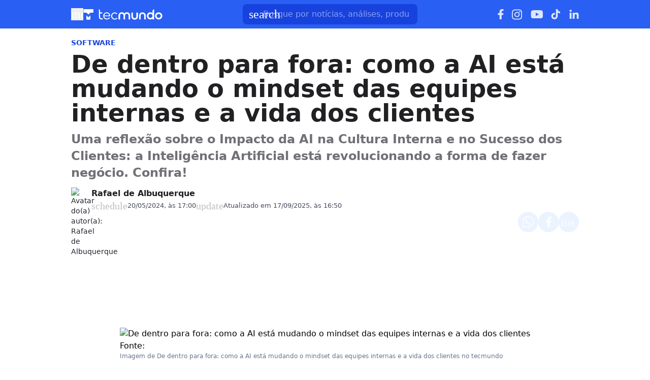

--- FILE ---
content_type: text/html; charset=utf-8
request_url: https://www.tecmundo.com.br/software/283183-dentro-fora-ai-mudando-mindset-equipes-internas-vida-clientes.htm
body_size: 55066
content:
<!DOCTYPE html><html lang="pt-BR"><head><meta charSet="utf-8"/><meta name="viewport" content="width=device-width, initial-scale=1"/><style id="theme-css">:root, .tecmundo-page { --tecmundo-blue-100: rgb(235 243 255); --tecmundo-blue-200: rgb(204 224 255); --tecmundo-blue-300: rgb(173 203 255); --tecmundo-blue-400: rgb(138 177 255); --tecmundo-blue-50: rgb(245 250 255); --tecmundo-blue-500: rgb(97 144 255); --tecmundo-blue-600-def: rgb(40 95 241); --tecmundo-blue-700: rgb(0 72 240); --tecmundo-blue-800: rgb(0 61 184); --tecmundo-blue-900: rgb(0 49 133); --tecmundo-blue-950: rgb(0 37 92); --tecmundo-cyan-100: rgb(228 251 250); --tecmundo-cyan-200: rgb(201 248 245); --tecmundo-cyan-300: rgb(165 243 238); --tecmundo-cyan-400: rgb(125 237 230); --tecmundo-cyan-50: rgb(242 253 252); --tecmundo-cyan-500-def: rgb(77 231 220); --tecmundo-cyan-600: rgb(29 211 199); --tecmundo-cyan-700: rgb(25 184 174); --tecmundo-cyan-800: rgb(21 157 148); --tecmundo-cyan-900: rgb(15 112 106); --tecmundo-cyan-950: rgb(10 76 72); --tecmundo-gray-100: rgb(228 230 234); --tecmundo-gray-200: rgb(209 210 214); --tecmundo-gray-300: rgb(190 191 195); --tecmundo-gray-400: rgb(171 172 176); --tecmundo-gray-50: rgb(245 246 250); --tecmundo-gray-500: rgb(112 113 118); --tecmundo-gray-600: rgb(88 89 92); --tecmundo-gray-700: rgb(71 72 75); --tecmundo-gray-800: rgb(46 47 50); --tecmundo-gray-900: rgb(33 33 36); --tecmundo-gray-950: rgb(18 18 21); --border-radius-base: 8px; --border-radius-small: 6px; --background: var(--white-100); --primary: var(--tecmundo-blue-600-def); --secondary: var(--tecmundo-cyan-500-def); --fill-brand: var(--tecmundo-blue-600-def); --fill-strong: var(--tecmundo-gray-300); --fill-medium: var(--tecmundo-gray-200); --fill-soft: var(--tecmundo-gray-100); --fill-weak: var(--tecmundo-gray-50); --fill-on-primary-medium: var(--tecmundo-blue-300); --fill-on-primary-soft: var(--tecmundo-blue-400); --fill-on-primary-strong: var(--tecmundo-blue-200); --fill-on-primary-weak: var(--tecmundo-blue-500); --fill-on-secondary-medium: var(--tecmundo-cyan-900); --fill-on-secondary-soft: var(--tecmundo-cyan-800); --fill-on-secondary-strong: var(--tecmundo-cyan-950); --fill-on-secondary-weak: var(--tecmundo-cyan-700); --fill-primary-medium: var(--tecmundo-blue-300); --fill-primary-soft: var(--tecmundo-blue-200); --fill-primary-strong: var(--tecmundo-blue-500); --fill-primary-weak: var(--tecmundo-blue-100); --fill-secondary-medium: var(--tecmundo-cyan-400); --fill-secondary-soft: var(--tecmundo-cyan-200); --fill-secondary-strong: var(--tecmundo-cyan-500-def); --fill-secondary-weak: var(--tecmundo-cyan-100); --stroke-strong: var(--tecmundo-gray-500); --stroke-medium: var(--tecmundo-gray-300); --stroke-weak: var(--tecmundo-gray-200); --stroke-on-primary-medium: var(--tecmundo-blue-300); --stroke-on-primary-strong: var(--tecmundo-blue-100); --stroke-on-primary-weak: var(--tecmundo-blue-400); --stroke-on-secondary-medium: var(--tecmundo-cyan-900); --stroke-on-secondary-strong: var(--tecmundo-cyan-950); --stroke-on-secondary-weak: var(--tecmundo-cyan-800); --stroke-primary-medium: var(--tecmundo-blue-400); --stroke-primary-strong: var(--tecmundo-blue-600-def); --stroke-primary-weak: var(--tecmundo-blue-300); --stroke-secondary-strong: var(--tecmundo-cyan-800); --stroke-secondary-weak: var(--tecmundo-cyan-700); --text-strong: var(--tecmundo-gray-900); --text-medium: var(--tecmundo-gray-700); --text-weak: var(--tecmundo-gray-500); --text-on-primary-medium: var(--tecmundo-blue-50); --text-on-primary-strong: var(--white-100); --text-on-primary-weak: var(--tecmundo-blue-100); --text-on-secondary-medium: var(--black-80); --text-on-secondary-strong: var(--black-90); --text-on-secondary-weak: var(--black-70); --text-primary-medium: var(--tecmundo-blue-600-def); --text-primary-strong: var(--tecmundo-blue-800); --text-primary-weak: var(--tecmundo-blue-500); --text-secondary-strong: var(--black-90); --text-secondary-weak: var(--tecmundo-cyan-950); --link-background: var(--transparent); --link-background-hover: var(--fill-primary-weak); --link-color: var(--tecmundo-blue-600-def); --link-color-hover: var(--tecmundo-blue-700); }</style><link rel="preload" href="/img/logos/tecmundo__white.svg" as="image" fetchPriority="high"/><title>De dentro para fora: como a AI está mudando o mindset das equipes internas e a vida dos clientes | Software</title><meta name="description" content="Uma reflexão sobre o Impacto da AI na Cultura Interna e no Sucesso dos Clientes: a Inteligência Artificial está revolucionando a forma de fazer negócio. Confira!"/><link rel="canonical" href="https://www.tecmundo.com.br/software/283183-dentro-fora-ai-mudando-mindset-equipes-internas-vida-clientes.htm"/><meta name="robots" content="index,follow,max-snippet:-1,max-image-preview:large,max-video-preview:-1"/><meta property="og:locale" content="pt_BR"/><meta property="og:type" content="article"/><meta property="og:title" content="De dentro para fora: como a AI está mudando o mindset das equipes internas e a vida dos clientes"/><meta property="og:description" content="Uma reflexão sobre o Impacto da AI na Cultura Interna e no Sucesso dos Clientes: a Inteligência Artificial está revolucionando a forma de fazer negócio. Confira!"/><meta property="og:url" content="https://www.tecmundo.com.br/software/283183-dentro-fora-ai-mudando-mindset-equipes-internas-vida-clientes.htm"/><meta property="og:site_name" content="TecMundo: Tudo sobre Tecnologia, Entretenimento, Ciência e Games"/><meta property="article:published_time" content="2024-05-20T20:00:01.097Z"/><meta property="article:author" content="Rafael de Albuquerque"/><meta property="og:image" content="https://tm.ibxk.com.br/2024/05/20/20170720719257.jpg?ims=1600x900/filters:format(jpg)"/><meta property="og:image:width" content="1280"/><meta property="og:image:height" content="605"/><meta property="og:image:type" content="image/jpg"/><meta property="twitter:title" content="De dentro para fora: como a AI está mudando o mindset das equipes internas e a vida dos clientes"/><meta property="twitter:description" content="Uma reflexão sobre o Impacto da AI na Cultura Interna e no Sucesso dos Clientes: a Inteligência Artificial está revolucionando a forma de fazer negócio. Confira!"/><meta property="twitter:image" content="https://tm.ibxk.com.br/2024/05/20/20170720719257.jpg?ims=1600x900/filters:format(jpg)"/><meta property="twitter:card" content="summary_large_image"/><meta property="twitter:site" content="@Tec_Mundo"/><link rel="preload" as="image" href="https://tm.ibxk.com.br/2025/09/23/23152924946035.jpg?ims=40x40/filters:quality(70)" imageSrcSet="https://tm.ibxk.com.br/2025/09/23/23152924946035.jpg?ims=40x40/filters:quality(70) 1x, https://tm.ibxk.com.br/2025/09/23/23152924946035.jpg?ims=60x60/filters:quality(70) 1.5x, https://tm.ibxk.com.br/2025/09/23/23152924946035.jpg?ims=80x80/filters:quality(70) 2x, https://tm.ibxk.com.br/2025/09/23/23152924946035.jpg?ims=120x120/filters:quality(70) 3x" imageSizes="100vw" fetchPriority="high"/><link rel="preload" as="image" href="https://tm.ibxk.com.br/2024/05/20/20170713843256.jpg?ims=1000x400/filters:quality(80)" imageSrcSet="https://tm.ibxk.com.br/2024/05/20/20170713843256.jpg?ims=1000x400/filters:quality(80) 1x, https://tm.ibxk.com.br/2024/05/20/20170713843256.jpg?ims=1500x600/filters:quality(80) 1.5x, https://tm.ibxk.com.br/2024/05/20/20170713843256.jpg?ims=2000x800/filters:quality(80) 2x, https://tm.ibxk.com.br/2024/05/20/20170713843256.jpg?ims=3000x1200/filters:quality(80) 3x" imageSizes="(max-width: 768px) 100vw, 1000px" fetchPriority="high"/><meta name="next-head-count" content="27"/><meta http-equiv="Content-Language" content="pt-br"/><meta name="AUTHOR" content="TecMundo"/><meta name="COPYRIGHT" content="Copyright (c) Grupo NZN"/><meta name="RATING" content="GENERAL"/><meta name="theme-color" content="#295ff2"/><meta name="msapplication-TileColor" content="#ffffff"/><meta name="msapplication-TileImage" content="/favicons/favicon@144.png"/><meta name="google-signin-client_id" content="751803164508-rpnvktbdbog3j4503ode14edmbs04uia.apps.googleusercontent.com"/><meta name="adopt-website-id" content="86c4d5da-2821-4841-91e5-c806d25dc0fe"/><meta name="google-site-verification" content="3gEFztizK88TCscDlkhVw7nAN2hxjVFm5r1dQtxKgF4"/><meta name="lomadee" content="2324685"/><meta name="apple-mobile-web-app-capable" content="yes"/><meta name="mobile-web-app-capable" content="yes"/><meta name="apple-mobile-web-app-status-bar-style" content="default"/><meta name="apple-mobile-web-app-title" content="TecMundo"/><link rel="shortcut icon" href="https://tm.ibxk.com.br/tecmundo/favicon.ico"/><link rel="manifest" href="/manifest.json"/><link rel="icon" type="image/png" sizes="32x32" href="/favicons/favicon@32.png"/><link rel="icon" type="image/png" sizes="16x16" href="/favicons/favicon@16.png"/><link rel="apple-touch-icon" sizes="180x180" href="/favicons/favicon@180.png"/><link rel="apple-touch-icon" sizes="167x167" href="/favicons/favicon@167.png"/><link rel="apple-touch-icon" sizes="152x152" href="/favicons/favicon@152.png"/><link rel="apple-touch-icon" sizes="120x120" href="/favicons/favicon@120.png"/><link rel="preconnect" href="https://tm.ibxk.com.br" crossorigin="anonymous"/><link rel="preconnect" href="https://tm.jsuol.com.br"/><link rel="preconnect" href="http://tm.jsuol.com.br"/><link rel="preconnect" href="https://tm.uol.com.br"/><link rel="dns-prefetch" href="https://pagead2.googlesyndication.com"/><link rel="dns-prefetch" href="https://fonts.googleapis.com"/><link rel="dns-prefetch" href="https://tm.ibxk.com.br"/><link rel="dns-prefetch" href="https://tag.goadopt.io"/><link rel="dns-prefetch" href="https://tag.navdmp.com"/><link rel="dns-prefetch" href="https://tpc.googlesyndication.com"/><link rel="dns-prefetch" href="https://www.google-analytics.com"/><link rel="dns-prefetch" href="https://www.googletagmanager.com"/><link rel="dns-prefetch" href="https://www.googletagservices.com"/><link rel="dns-prefetch" href="https://securepubads.g.doubleclick.net"/><link rel="dns-prefetch" href="https://usr.navdmp.com"/><link rel="dns-prefetch" href="https://d.t.tailtarget.com"/><link rel="dns-prefetch" href="https://pagead2.googlesyndication.com"/><link rel="dns-prefetch" href="https://applets.ebxcdn.com"/><link rel="alternate" type="application/rss+xml" href="https://rss.tecmundo.com.br/feed"/><link rel="preload" href="/_next/static/media/f3598be354fd334e-s.p.woff2" as="font" type="font/woff2" crossorigin="anonymous" data-next-font="size-adjust"/><link rel="preload" href="/_next/static/media/de42cfb9a3b980ae-s.p.woff2" as="font" type="font/woff2" crossorigin="anonymous" data-next-font="size-adjust"/><script id="uol-script" data-nscript="beforeInteractive">
              (function () {
                window.universal_variable = window.universal_variable || {};
                window.universal_variable.dfp = window.universal_variable.dfp || {};
                window.uolads = window.uolad || [];

                //script para envio ao GA UOL o tipo do acesso (normal ou via refresh)
                var access_by_reload = 'nao'
                var access_data = performance?.getEntriesByType('navigation')[0]
                if(access_data && access_data.type == 'reload'){
                  access_by_reload = 'sim'
                }
                window.universal_variable.aud = window.universal_variable.aud || {};

                //ABTest videos GA UOL
                var slots = 10;
                var versionAB;
                var sendGaInfo = false;
                var path = window.location.pathname;
                var pathParts = path.split("/");
                var category = pathParts[1];
                if(category != 'voxel' && category != 'minha-serie' && category != 'produto' && category != 'ciencia' && category != 'mercado'){
                  sendGaInfo = true;
                }
                if (localStorage.getItem('version')) {
                  versionAB = localStorage.getItem('version');
                } else {
                  var random = Math.floor(Math.random() * slots);
                  versionAB = 'Slot ' + (random);
                  localStorage.setItem('version', versionAB);
                }
                var aBTestVideoResult = '';
                if (window.location.href.indexOf(".htm") > -1 && sendGaInfo) {
                  /*if(versionAB && (versionAB == 'Slot 0' || versionAB == 'Slot 1' || versionAB == 'Slot 2' || versionAB == 'Slot 3' || versionAB == 'Slot 4')) {
                    aBTestVideoResult = 'Membrana by ABTest';
                  }else if(versionAB && (versionAB == 'Slot 5' || versionAB == 'Slot 6' || versionAB == 'Slot 7' || versionAB == 'Slot 8' || versionAB == 'Slot 9')) {
                    aBTestVideoResult = 'Truvid by ABTest';
                  }*/
                  aBTestVideoResult = 'Truvid by ABTest';
                }
                window.universal_variable.aud.version = aBTestVideoResult

                window.universal_variable.aud.roomSource = access_by_reload
              })();
            </script><link rel="preload" href="/_next/static/css/631bb199af451103.css" as="style"/><link rel="stylesheet" href="/_next/static/css/631bb199af451103.css" data-n-g=""/><link rel="preload" href="/_next/static/css/ef46db3751d8e999.css" as="style"/><link rel="stylesheet" href="/_next/static/css/ef46db3751d8e999.css" data-n-p=""/><link rel="preload" href="/_next/static/css/f545c98285686a9f.css" as="style"/><link rel="stylesheet" href="/_next/static/css/f545c98285686a9f.css" data-n-p=""/><link rel="preload" href="/_next/static/css/cc51ae4ff7911fe0.css" as="style"/><link rel="stylesheet" href="/_next/static/css/cc51ae4ff7911fe0.css" data-n-p=""/><link rel="preload" href="/_next/static/css/29bb1cd9d523e342.css" as="style"/><link rel="stylesheet" href="/_next/static/css/29bb1cd9d523e342.css"/><link rel="preload" href="/_next/static/css/d3c65ede80a193ed.css" as="style"/><link rel="stylesheet" href="/_next/static/css/d3c65ede80a193ed.css"/><link rel="preload" href="/_next/static/css/5a7e98ff15bb3119.css" as="style"/><link rel="stylesheet" href="/_next/static/css/5a7e98ff15bb3119.css"/><link rel="preload" href="/_next/static/css/f86e1615ec5fc0e8.css" as="style"/><link rel="stylesheet" href="/_next/static/css/f86e1615ec5fc0e8.css"/><noscript data-n-css=""></noscript><script defer="" nomodule="" src="/_next/static/chunks/polyfills-c67a75d1b6f99dc8.js"></script><script id="uoltm" src="https://tm.jsuol.com.br/uoltm.js?id=quheq9" async="" data-nscript="beforeInteractive"></script><script defer="" src="/_next/static/chunks/5635.56b3d719e5572b34.js"></script><script defer="" src="/_next/static/chunks/8777.11e343dfbd1ac43e.js"></script><script defer="" src="/_next/static/chunks/6944.0e4e76da2e3d19e7.js"></script><script defer="" src="/_next/static/chunks/7581.2ae751d9ed45872a.js"></script><script defer="" src="/_next/static/chunks/3800.e27100d78712f712.js"></script><script defer="" src="/_next/static/chunks/3335.7c7f505a011797fd.js"></script><script defer="" src="/_next/static/chunks/4110.dc900eca71733209.js"></script><script defer="" src="/_next/static/chunks/4484.8eb1fc590bee3b7c.js"></script><script src="/_next/static/chunks/webpack-fb51ad664b8742db.js" defer=""></script><script src="/_next/static/chunks/main-44fa57aec974b215.js" defer=""></script><script src="/_next/static/chunks/pages/_app-509c692ec0dad3e7.js" defer=""></script><script src="/_next/static/chunks/9043-34c08bb7e07b44f8.js" defer=""></script><script src="/_next/static/chunks/6695-8181bc153d7678df.js" defer=""></script><script src="/_next/static/chunks/9959-f052fb5d6b0adf00.js" defer=""></script><script src="/_next/static/chunks/2357-7f55391229899def.js" defer=""></script><script src="/_next/static/chunks/pages/%5Bcategory%5D/%5Bslug%5D-9f8af6263028adf6.js" defer=""></script><script src="/_next/static/XqsiKiBxGX3Hjw22UJPc5/_buildManifest.js" defer=""></script><script src="/_next/static/XqsiKiBxGX3Hjw22UJPc5/_ssgManifest.js" defer=""></script></head><body><noscript><iframe src="https://www.googletagmanager.com/ns.html?id=GTM-5L32PDBW" height="0" width="0" style="display:none;visibility:hidden"></iframe></noscript><div id="__next"><main class="content-area
        tecmundo-page __variable_8f38c6 __variable_8a8bb0 font-sans w-full"><section class="background-ads bg-transparent xl:bg-extended-blue-gray-100 pt-[70px]"><div id="tecmundo_premium"><div class="background-ads"><div id="premium"><div class="ads_placeholder__4wJdEj   is-desktop" data-label="" style="min-height:100%"></div></div></div></div></section><header class="header__SEpcxW bg-theme-fill-brand-base tecmundo"><div class="container mx-auto flex flex-wrap items-center justify-between w-full px-4 h-[56px]"><div class="flex items-center max-h-7 space-x-2"><div class="flex items-center gap-4"><button type="button" class="inline-flex cursor-pointer h-6 w-6 justify-center btn-open-menu" aria-label="Abrir menu de navegação" aria-haspopup="dialog"><span class="material-symbols-rounded icon  size-24__nxJKQ8 " style="color:#FFF">menu</span></button><a href="https://www.tecmundo.com.br/" aria-label="Logo TecMundo" title="TecMundo: Tudo sobre Tecnologia, Entretenimento, Ciência e Games"><img alt="Logo TecMundo" fetchPriority="high" width="145" height="28" decoding="async" data-nimg="1" class="w-auto h-auto max-w-[156px] max-h-[28px]" style="color:transparent" src="/img/logos/tecmundo__white.svg"/></a></div></div><div class="relative max-w-full hidden sm:flex"><input type="text" name="q" placeholder="Busque por notícias, análises, produtos..." aria-label="TecMundoButtonSearch" autoComplete="off" id="searchMenuInput" class="w-full md:w-[344px] pl-10 px-4 py-2 outline-none text-base font-normal text-default-white rounded-lg bg-theme-fill-brand-dark placeholder:text-theme-typography-label-text-over-brand outline-1 outline-offset-0 hover:outline-theme-fill-brand-light focus:outline-[3px] focus:outline-theme-fill-brand-light transition-all border-none"/><label class="cursor-pointer"><div class="absolute left-3 flex items-center" style="top:50%;transform:translateY(-50%)"><span class="material-symbols-rounded icon  size-24__nxJKQ8 " style="color:#fff">search</span></div></label></div><div class="flex items-center gap-4"><div class="hidden items-center space-x-4 sm:flex"><a href="https://www.facebook.com/tecmundo/?locale=pt_BR" aria-label="Ícone do Facebook" target="_blank" rel="noreferrer"><img alt="Ícone do Facebook" loading="lazy" width="12" height="20" decoding="async" data-nimg="1" class="opacity-85 hover:opacity-100 transition-opacity" style="color:transparent" src="/img/logos/facebook__white.svg"/></a><a href="https://www.instagram.com/tecmundo/?hl=en" aria-label="Ícone do Instagram" target="_blank" rel="noreferrer"><img alt="Ícone do Instagram" loading="lazy" width="21" height="21" decoding="async" data-nimg="1" class="opacity-85 hover:opacity-100 transition-opacity" style="color:transparent" src="/img/logos/instagram__white.svg"/></a><a href="https://www.youtube.com/@tecmundo?sub_confirmation=1" aria-label="Ícone do YouTube" target="_blank" rel="noreferrer"><img alt="Ícone do YouTube" loading="lazy" width="24" height="16" decoding="async" data-nimg="1" class="opacity-85 hover:opacity-100 transition-opacity" style="color:transparent" src="/img/logos/youtube__white.svg"/></a><a href="https://www.tiktok.com/@tecmundo?lang=en" aria-label="Ícone do TikTok" target="_blank" rel="noreferrer"><img alt="Ícone do TikTok" loading="lazy" width="20" height="24" decoding="async" data-nimg="1" class="opacity-85 hover:opacity-100 transition-opacity" style="color:transparent" src="/img/logos/tiktok__white.svg"/></a><a href="https://www.linkedin.com/company/tecmundo" aria-label="Ícone do LinkedIn" target="_blank" rel="noreferrer"><img alt="Ícone do LinkedIn" loading="lazy" width="19" height="19" decoding="async" data-nimg="1" class="opacity-85 hover:opacity-100 transition-opacity" style="color:transparent" src="/img/logos/linkedin__white.svg"/></a></div></div></div></header><script type="application/ld+json">{"@context":"https://schema.org","@graph":[{"@type":"NewsArticle","@id":"https://www.tecmundo.com.br/software/283183-dentro-fora-ai-mudando-mindset-equipes-internas-vida-clientes.htm","mainEntityOfPage":{"@type":"WebPage","@id":"https://www.tecmundo.com.br/software/283183-dentro-fora-ai-mudando-mindset-equipes-internas-vida-clientes.htm"},"headline":"De dentro para fora: como a AI está mudando o mindset das equipes internas e a vida dos clientes","alternativeHeadline":"Uma reflexão sobre o Impacto da AI na Cultura Interna e no Sucesso dos Clientes: a Inteligência Artificial está revolucionando a forma de fazer negócio. Confira!","url":"https://www.tecmundo.com.br/software/283183-dentro-fora-ai-mudando-mindset-equipes-internas-vida-clientes.htm","articleBody":"Em um mundo cada vez mais orientado por dados, a inteligência artificial não é apenas uma ferramenta de inovação, ela é a espinha dorsal da transformação interna em nossa empresa. Nem sempre foi assim, mas conforme eu aprendi e continuo (sempre) aprendendo sobre tendências e tecnologias de ponta relacionadas ao segmento do nosso negócio, a inteligência de dados, mas eu entendo que o papel transformador da inovação precisa partir de dentro para fora.Hoje vendemos AI para análise de dados de muitos negócios, mas a reflexão que venho me fazendo há algum tempo é: como cada time interno, seja de vendas, marketing, financeiro, atendimento ao cliente e etc, vem usando a AI para transformar suas entregas? E ainda mais, como isso pode influenciar diretamente ou indiretamente na qualidade do serviço e evolução do produto que entregamos para os nossos clientes?Saiba Mais:&nbsp;Automação de processos para mais produtividade e menos custosA AI está revolucionando o mindset de nossas equipes.Me questionei muito sobre isso e em uma conversa com líderes, gerei a provação. Algumas equipes já usavam ferramentas de AI específicas para cada área, outras ainda não. Mas, hoje, sem exceção, todos utilizam a AI para apoiar as suas entregas. E qual o resultado disso?&nbsp;Exatamente o que quero compartilhar com vocês hoje: como a AI está revolucionando o mindset de nossas equipes e, consequentemente, moldando novos caminhos para os nossos clientes.Uma transformação interna com a Inteligência ArtificialDesde o início, sabíamos que a integração da AI não seria apenas uma atualização tecnológica, mas uma mudança cultural profunda. E isso é muito similar para muitos negócios, como comentei aqui no artigo sobre Cultura Digital.Estamos nos cobrando constantemente para não apenas acompanhar, mas liderar as tendências de AI. Toda equipe, de desenvolvimento de produtos a marketing, de vendas a suporte ao cliente, está engajada em entender e utilizar as capacidades da inteligência artificial.Isso significa integrar o aprendizado contínuo em nossa rotina diária e garantir que cada membro da equipe possa experimentar e implementar soluções de AI. O impacto? Uma equipe que não só aceita a mudança, mas que agora a conduz!O impacto no desenvolvimento de produtosA aplicação prática dessa atualização de conhecimentos é imediatamente visível no nosso software. Com equipes mais versadas em AI, conseguimos implementar funcionalidades mais avançadas, melhorar a interface do usuário e aumentar a personalização, tudo em tempo recorde.Isso não só melhora a experiência do usuário final, mas também acelera nosso ciclo de inovação, permitindo-nos responder mais rapidamente às necessidades do mercado. Ou seja, de fato, estamos usando AI para mudar o jogo!Saiba Mais:&nbsp;Como a IA pode ajudar a escalar conhecimento na sua operação?Mudando o mindsetCom a AI, aprendemos a pensar em termos de automação e eficiência. Eu gosto de chamar de “Revolução Silenciosa”: um movimento interno que trouxe um novo modo de pensar e que está nos ajudando a repensar processos e a eliminar ineficiênciasCom equipes mais ágeis e soluções mais inteligentes, podemos oferecer produtos que não apenas atendem, mas antecipam tendências e aplicações que andam em uma velocidade acelerada.&nbsp;Olhando para o futuroEste é apenas o começo. A integração contínua da AI em todos os níveis da nossa empresa é um compromisso com a excelência e a liderança no mercado. À medida que continuamos a aprender e a crescer, fomentamos uma mudança cada vez mais centrada no sucesso do cliente.Concluindo, a AI não é apenas uma parte do que fazemos; ela agora é parte do que somos. Estamos redefinindo nossos processos e entregas a partir de uma visão de dentro para fora, garantindo que cada inovação interna se traduza em melhorias externas significativas para quem mais importa: nossos clientes.Fique por Dentro:&nbsp;Superciclo da tecnologia nos desperta para nova era da interface humanaA transformação começa em casa, e estamos orgulhosos de liderar esse movimento, sabendo que os maiores beneficiados serão aqueles por quais existimos e servimos diariamente.","datePublished":"2024-05-20T20:00:01.097Z","dateModified":"2024-05-20T20:00:01.097Z","inLanguage":"pt-BR","image":[{"@type":"ImageObject","url":"https://tm.ibxk.com.br/2024/05/20/20170713843256.jpg?ims=1200x675","width":1200,"height":675},{"@type":"ImageObject","url":"https://tm.ibxk.com.br/2024/05/20/20170713843256.jpg?ims=1200x900","width":1200,"height":900},{"@type":"ImageObject","url":"https://tm.ibxk.com.br/2024/05/20/20170713843256.jpg?ims=1200x1200","width":1200,"height":1200}],"author":{"@type":"Person","name":"Rafael de Albuquerque","jobTitle":"","description":"Rafael de Albuquerque é fundador e CEO da Zoox, a mais completa solução de dados e A.I da América Latina, presente em 27 países e com mais de 1.700 clientes. Com passagem pela Babson College Entrepreneur School e pela ATDC Georgia Tech, é membro do ScaleUp Endeavor, programa de aceleração das empresas que mais crescem no Brasil.","url":"https://www.tecmundo.com.br/autor/rafael-de-albuquerque-colunista","sameAs":[]},"publisher":{"@id":"http://www.tecmundo.com.br#organization"}},{"@type":"SearchAction","target":"https://www.tecmundo.com.br/busca/{search_term_string}","query-input":"required name=search_term_string"}]}</script><div id="container-area" class="container mx-auto px-0 text-l min-h-screen relative main_area__fSVzTm"><div class="grid grid-cols-1 bg-white md:p-4"><main><div class="w-full px-4 md:px-0 pt-4 md:pt-0"><div class="relative w-full flex gap-6 justify-end"><div class="fixed inset-x-0 top-0 z-[20] transition-all duration-300
          animate-moveOutTop
        " style="background:#285FF1;visibility:hidden"><div class="container mx-auto px-4 flex justify-between items-center h-[57px]"><p class="text-white font-semibold line-clamp-1">De dentro para fora: como a AI está mudando o mindset das equipes internas e a vida dos clientes</p><div class="flex items-center justify-end p-1"></div></div></div></div><a href="/software" class="kicker__DbswFj simple__TzEgyC !text-sm uppercase font-bold w-fit h-fit" style="color:#1844DD;background-color:#EEF5FF">Software</a><h1 class="text-3xl md:text-5xl mb-3 font-extrabold article-title__4Ce3IS">De dentro para fora: como a AI está mudando o mindset das equipes internas e a vida dos clientes</h1><p class="text-lg/[1.3] md:text-2xl/[1.4] font-semibold my-3 article-call-text__V3mtio">Uma reflexão sobre o Impacto da AI na Cultura Interna e no Sucesso dos Clientes: a Inteligência Artificial está revolucionando a forma de fazer negócio. Confira!</p><div class="text-sm pb-6 sm:mb-0 text-light-color-text-strong flex flex-col md:flex-row items-start md:items-center gap-3 md:gap-5"><div class="flex flex-col md:flex-row md:items-center justify-between w-full gap-2"><div class="flex items-start gap-2 w-full md:w-auto"><div class="min-w-[40px]"><img src="https://tm.ibxk.com.br/2025/09/23/23152924946035.jpg?ims=40x40/filters:quality(70)" srcSet="https://tm.ibxk.com.br/2025/09/23/23152924946035.jpg?ims=40x40/filters:quality(70) 1x, https://tm.ibxk.com.br/2025/09/23/23152924946035.jpg?ims=60x60/filters:quality(70) 1.5x, https://tm.ibxk.com.br/2025/09/23/23152924946035.jpg?ims=80x80/filters:quality(70) 2x, https://tm.ibxk.com.br/2025/09/23/23152924946035.jpg?ims=120x120/filters:quality(70) 3x" sizes="100vw" width="40" height="40" alt="Avatar do(a) autor(a): Rafael de Albuquerque" class="smart_image__bED3aI rounded-full" loading="eager" fetchPriority="high" style="--aspect-ratio:40/40"/></div><div class="flex flex-col justify-center"><div class="leading-none"><div class="flex flex-col w-fit"><a href="/autor/rafael-de-albuquerque-colunista" class="author_name__g5N8ub
                    font-semibold text-base line-clamp-1 md:line-clamp-none tecmundo__s4YPUX
                  ">Rafael de Albuquerque</a></div></div><div class="flex gap-0.5 md:gap-2.5 text-[#464B59] mt-[2px] flex-wrap text-[13px]"><p class="flex items-center gap-1"><span class="material-symbols-rounded icon  size-20__ZE6SjC " style="color:var(--stroke-medium)">schedule</span>20/05/2024, às 17:00</p><p class="flex items-center gap-1"><span class="material-symbols-rounded icon  size-20__ZE6SjC " style="color:var(--stroke-medium)">update</span>Atualizado em <!-- -->17/09/2025, às 16:50</p></div></div></div><div class="flex flex-shrink-0 gap-2 mt-3 md:mt-0"><button class="button__4JUTNp tecmundo__XudbVl" style="color:#0048F0;border:none" aria-label="Botão de compartilhamento"><img alt="WhatsApp" loading="lazy" width="24" height="24" decoding="async" data-nimg="1" class="opacity-80 hover:opacity-100 transition-opacity" style="color:transparent" src="/img/logos/whatsapp__white.svg"/></button><button class="button__4JUTNp tecmundo__XudbVl" style="color:#0048F0;border:none" aria-label="Botão de compartilhamento"><img alt="Facebook" loading="lazy" width="13" height="24" decoding="async" data-nimg="1" class="opacity-80 hover:opacity-100 transition-opacity" style="color:transparent" src="/img/logos/facebook__white.svg"/></button><button class="button__4JUTNp tecmundo__XudbVl" style="color:#0048F0;border:none" aria-label="Botão de compartilhamento"><span class="material-symbols-rounded icon  size-24__nxJKQ8 opacity-80 hover:opacity-100 transition-opacity" style="color:#fff">ios_share</span></button></div></div></div><div class="flex justify-start items-center"></div></div><div class="ads_placeholder__4wJdEj  mb-4 is-desktop" data-label="" style="min-height:100px"></div><div class="ads_placeholder__4wJdEj  mb-4 is-mobile" data-label="Publicidade" style="min-height:70px"><div id="ad-slot-billboard-1"></div></div><div class="grid w-full items-center justify-center px-4 md:px-0 mb-6"><img src="https://tm.ibxk.com.br/2024/05/20/20170713843256.jpg?ims=1000x400/filters:quality(80)" srcSet="https://tm.ibxk.com.br/2024/05/20/20170713843256.jpg?ims=1000x400/filters:quality(80) 1x, https://tm.ibxk.com.br/2024/05/20/20170713843256.jpg?ims=1500x600/filters:quality(80) 1.5x, https://tm.ibxk.com.br/2024/05/20/20170713843256.jpg?ims=2000x800/filters:quality(80) 2x, https://tm.ibxk.com.br/2024/05/20/20170713843256.jpg?ims=3000x1200/filters:quality(80) 3x" sizes="(max-width: 768px) 100vw, 1000px" width="1000" height="400" alt="De dentro para fora: como a AI está mudando o mindset das equipes internas e a vida dos clientes" class="smart_image__bED3aI mb-2 w-full h-auto object-cover banner__iNU3QA" loading="eager" fetchPriority="high" style="--aspect-ratio:4/3;--aspect-ratio-desktop:5/2"/><caption class="items-center justify-start flex !mb-0">Fonte: <span class="ml-1"></span><a class="text-[#64B59] font-semibold" href=""></a></caption><p class="text-xs text-extended-blue-gray-500">Imagem de De dentro para fora: como a AI está mudando o mindset das equipes internas e a vida dos clientes no tecmundo</p></div><div class="flex flex-col md:flex-row md:mt-4 gap-6 mb-6"><div class="the-content w-full lg:w-[596px] px-4 md:px-0"><div id="main-content" class="article-main-text__7dviTe main_text"><p dir="ltr"><span data-ogsc="rgb(67, 67, 67)">Em um mundo cada vez mais orientado por dados, <strong>a inteligência artificial não é apenas uma ferramenta de inovação, ela é a espinha dorsal da transformação interna em nossa empresa.</strong> Nem sempre foi assim, mas conforme eu aprendi e continuo (sempre) aprendendo sobre tendências e tecnologias de ponta relacionadas ao segmento do nosso negócio, a inteligência de dados, mas eu entendo que o papel transformador da inovação precisa partir de dentro para fora.</span></p><p dir="ltr"><span data-ogsc="rgb(67, 67, 67)">Hoje vendemos AI para análise de dados de muitos negócios, mas a reflexão que venho me fazendo há algum tempo é: como cada time interno, seja de vendas, marketing, financeiro, atendimento ao cliente e etc, vem usando a AI para transformar suas entregas? E ainda mais, como isso pode influenciar diretamente ou indiretamente na qualidade do serviço e evolução do produto que entregamos para os nossos clientes?</span></p><div class="ads-video-player__zLAgK2"><div class="container flex gap-2 items-center justify-start mb-4 border-t border-weak pt-3"><span class="material-symbols-rounded icon  size-24__nxJKQ8 text-[var(--stroke-primary-strong)]">smart_display</span><h2 class="!text-lg text-strong !font-semibold !m-0">Nossos vídeos em destaque</h2></div><div class="video-slot__pXFyms"></div></div><ul><li><span data-ogsc="rgb(67, 67, 67)"><strong>Saiba Mais: </strong></span><a rel="sponsored"><a href="https://www.tecmundo.com.br/mercado/283043-automacao-processos-produtividade-custos.htm" target="_blank" rel="sponsored">Automação de processos para mais produtividade e menos custos</a></a></li></ul><p dir="ltr"><span class="img-fc" data-ogsc="rgb(67, 67, 67)" data-fonte="Getty Images" data-fonte-url=""><img src="https://tm.ibxk.com.br/2024/05/20/inteligencia-artificial-20170559664255.jpg?ims=400x0/filters:quality(70)" srcSet="https://tm.ibxk.com.br/2024/05/20/inteligencia-artificial-20170559664255.jpg?ims=400x0/filters:quality(70) 1x, https://tm.ibxk.com.br/2024/05/20/inteligencia-artificial-20170559664255.jpg?ims=600x0/filters:quality(70) 1.5x, https://tm.ibxk.com.br/2024/05/20/inteligencia-artificial-20170559664255.jpg?ims=800x0/filters:quality(70) 2x, https://tm.ibxk.com.br/2024/05/20/inteligencia-artificial-20170559664255.jpg?ims=1200x0/filters:quality(70) 3x" sizes="100vw" width="400" height="300" alt="Inteligência Artificial " class="smart_image__bED3aI w-full h-auto" loading="lazy" fetchPriority="auto" style="--aspect-ratio:auto"/></span><span class="img-fc desc" data-ogsc="rgb(67, 67, 67)" data-fonte="Getty Images" data-fonte-url="">A AI está revolucionando o mindset de nossas equipes.</span></p><p dir="ltr"><span data-ogsc="rgb(67, 67, 67)">Me questionei muito sobre isso e em uma conversa com líderes, gerei a provação. Algumas equipes já usavam ferramentas de AI específicas para cada área, outras ainda não. Mas, hoje, sem exceção, todos utilizam a AI para apoiar as suas entregas. E qual o resultado disso? </span></p><div class="read-also read-also__opcaek flex flex-col w-full gap-1.5 px-6 py-4 border-l-4" data-vertical="tecmundo"><div class="kicker__DbswFj tag__dSM1T0 !text-sm uppercase font-bold w-fit h-fit">Leia Mais</div><a href="/software/409636-play-store-oferece-2-apps-e-pacotes-de-icones-gratis-por-tempo-limitado.htm" title="Play Store oferece 2 apps e pacotes de ícones grátis por tempo limitado" class="!text-xl">Play Store oferece 2 apps e pacotes de ícones grátis por tempo limitado</a></div><p dir="ltr"><span data-ogsc="rgb(67, 67, 67)">Exatamente o que quero compartilhar com vocês hoje:<strong> como a AI está revolucionando o mindset de nossas equipes</strong> e, consequentemente, moldando novos caminhos para os nossos clientes.</span></p><h2 dir="ltr"><span data-ogsc="rgb(67, 67, 67)">Uma transformação interna com a Inteligência Artificial</span></h2><p dir="ltr"><span data-ogsc="rgb(67, 67, 67)">Desde o início, sabíamos que a integração da AI não seria apenas uma atualização tecnológica, mas uma mudança cultural profunda. E isso é muito similar para muitos negócios, como comentei aqui no </span><a rel="sponsored"><a href="https://www.tecmundo.com.br/mercado/281051-cultura-digital-passo-testar-adocao-ai.htm" target="_blank" rel="sponsored"><span data-ogsc="rgb(67, 67, 67)">artigo sobre Cultura Digital</span></a></a><span data-ogsc="rgb(67, 67, 67)">.</span></p><div id="banner-video-area" class="ads_by_content__judpew" style="width:312px;height:340px;margin:32px auto"></div><p dir="ltr"><span data-ogsc="rgb(67, 67, 67)">Estamos nos cobrando constantemente para não apenas acompanhar, mas liderar as tendências de AI. Toda equipe, de desenvolvimento de produtos a marketing, de vendas a suporte ao cliente, está engajada em entender e utilizar as capacidades da inteligência artificial.</span></p><p dir="ltr"><span data-ogsc="rgb(67, 67, 67)">Isso significa integrar o aprendizado contínuo em nossa rotina diária e<strong> garantir que cada membro da equipe possa experimentar e implementar soluções de AI</strong>. O impacto? Uma equipe que não só aceita a mudança, mas que agora a conduz!</span></p><div class="read-also read-also__opcaek flex flex-col w-full gap-1.5 px-6 py-4 border-l-4" data-vertical="tecmundo"><div class="kicker__DbswFj tag__dSM1T0 !text-sm uppercase font-bold w-fit h-fit">Leia Mais</div><a href="/software/409663-microsoft-encerra-um-dos-metodos-mais-antigos-de-ativacao-do-windows.htm" title="Microsoft encerra um dos métodos mais antigos de ativação do Windows" class="!text-xl">Microsoft encerra um dos métodos mais antigos de ativação do Windows</a></div><h2 dir="ltr"><span data-ogsc="rgb(67, 67, 67)">O impacto no desenvolvimento de produtos</span></h2><p dir="ltr"><span data-ogsc="rgb(67, 67, 67)">A aplicação prática dessa atualização de conhecimentos é imediatamente visível no nosso software. Com equipes mais versadas em AI, <strong>conseguimos implementar funcionalidades mais avançadas, melhorar a interface do usuário</strong> e aumentar a personalização, tudo em tempo recorde.</span></p><p dir="ltr"><span data-ogsc="rgb(67, 67, 67)">Isso não só melhora a experiência do usuário final, mas também </span><a rel="sponsored"><a href="https://www.tecmundo.com.br/mercado/279456-tendencias-inovacao-2024.htm" target="_blank" rel="sponsored"><span data-ogsc="rgb(67, 67, 67)">acelera nosso ciclo de inovação</span></a></a><span data-ogsc="rgb(67, 67, 67)">, permitindo-nos responder mais rapidamente às necessidades do mercado. Ou seja, de fato, estamos usando AI para mudar o jogo!</span></p><div id="ads-by-content-1" class="ads_by_content__judpew" style="width:312px;height:340px;margin:32px auto"></div><ul><li><span data-ogsc="rgb(67, 67, 67)"><strong>Saiba Mais: </strong></span><a rel="sponsored"><a href="https://www.tecmundo.com.br/mercado/278285-ia-ajudar-escalar-conhecimento-operacao.htm" target="_blank" rel="sponsored">Como a IA pode ajudar a escalar conhecimento na sua operação?</a></a></li></ul><h2 dir="ltr"><span data-ogsc="rgb(67, 67, 67)">Mudando o mindset</span></h2><p dir="ltr"><span data-ogsc="rgb(67, 67, 67)">Com a AI, aprendemos a pensar em termos de automação e eficiência. Eu gosto de chamar de “Revolução Silenciosa”: um movimento interno que trouxe um novo modo de pensar e que está nos ajudando a repensar processos e a eliminar ineficiências</span></p><p dir="ltr"><span data-ogsc="rgb(67, 67, 67)">Com equipes mais ágeis e soluções mais inteligentes, podemos oferecer </span><a rel="sponsored"><a href="https://www.tecmundo.com.br/mercado/282251-marqueteiros-melhorar-produtividade-ia.htm" target="_blank" rel="sponsored"><span data-ogsc="rgb(67, 67, 67)">produtos que não apenas atendem, mas antecipam tendências</span></a></a><span data-ogsc="rgb(67, 67, 67)"> e aplicações que andam em uma velocidade acelerada. </span></p><div class="read-also read-also__opcaek flex flex-col w-full gap-1.5 px-6 py-4 border-l-4" data-vertical="tecmundo"><div class="kicker__DbswFj tag__dSM1T0 !text-sm uppercase font-bold w-fit h-fit">Leia Mais</div><a href="/software/401082-os-10-melhores-aplicativos-de-relacionamento-de-2024.htm" title="Os 10 melhores aplicativos de relacionamento de 2024" class="!text-xl">Os 10 melhores aplicativos de relacionamento de 2024</a></div><h2 dir="ltr"><span data-ogsc="rgb(67, 67, 67)">Olhando para o futuro</span></h2><p dir="ltr"><span data-ogsc="rgb(67, 67, 67)">Este é apenas o começo. <strong>A integração contínua da AI em todos os níveis da nossa empresa é um compromisso com a excelência e a liderança no mercado.</strong> À medida que continuamos a aprender e a crescer, fomentamos uma mudança cada vez mais centrada no sucesso do cliente.</span></p><p dir="ltr"><span data-ogsc="rgb(67, 67, 67)">Concluindo, a AI não é apenas uma parte do que fazemos; ela agora é parte do que somos. Estamos redefinindo nossos processos e entregas a partir de uma visão de dentro para fora, garantindo que cada inovação interna se traduza em melhorias externas significativas para quem mais importa: nossos clientes.</span></p><div id="ads-by-content-2" class="ads_by_content__judpew" style="width:312px;height:340px;margin:32px auto"></div><ul><li><span data-ogsc="rgb(67, 67, 67)"><strong>Fique por Dentro:</strong> </span><a rel="sponsored"><a href="https://www.tecmundo.com.br/mercado/281418-sxsw-superciclo-tecnologia-desperta-nova-da-interface-humana.htm" target="_blank" rel="sponsored"><span data-ogsc="rgb(67, 67, 67)">S</span>uperciclo da tecnologia nos desperta para nova era da interface humana</a></a></li></ul><p dir="ltr"><span data-ogsc="rgb(67, 67, 67)">A transformação começa em casa, e estamos orgulhosos de liderar esse movimento, sabendo que os maiores beneficiados serão aqueles por quais existimos e servimos diariamente.</span></p><div class="ads_placeholder__4wJdEj  mb-4 is-mobile" data-label="Publicidade" style="min-height:300px"><div id="ad-slot-internal-square-2"></div></div></div><div class="article-footer flex flex-col gap-6"><hr/><div class="article-tags-and-sources__8pH1h7"><ul class="article-tags__m02hPI"><li class="button-link__y3SSsS"><a href="/tags/inteligencia-artificial" rel="noreferrer" class="button__zk18iv tecmundo__3IYKwv default__QwDySW tag__zOjU0n  flex items-center justify-center gap-1 w-full" aria-label="Clique para ir para Inteligência artificial"><span class="material-symbols-rounded icon  size-20__ZE6SjC " style="color:var(--stroke-primary-medium)">tag</span><span class="button-label__W0IFiV">Inteligência artificial</span></a></li><li class="button-link__y3SSsS"><a href="/tags/coluna" rel="noreferrer" class="button__zk18iv tecmundo__3IYKwv default__QwDySW tag__zOjU0n  flex items-center justify-center gap-1 w-full" aria-label="Clique para ir para Coluna"><span class="material-symbols-rounded icon  size-20__ZE6SjC " style="color:var(--stroke-primary-medium)">tag</span><span class="button-label__W0IFiV">Coluna</span></a></li></ul></div><div class="article-footer--author infos"><hr class="mb-4"/><div class="flex items-center gap-2"><img src="https://tm.ibxk.com.br/2025/09/23/23152924946035.jpg?ims=40x40/filters:quality(70)" srcSet="https://tm.ibxk.com.br/2025/09/23/23152924946035.jpg?ims=40x40/filters:quality(70) 1x, https://tm.ibxk.com.br/2025/09/23/23152924946035.jpg?ims=60x60/filters:quality(70) 1.5x, https://tm.ibxk.com.br/2025/09/23/23152924946035.jpg?ims=80x80/filters:quality(70) 2x, https://tm.ibxk.com.br/2025/09/23/23152924946035.jpg?ims=120x120/filters:quality(70) 3x" sizes="100vw" width="40" height="40" alt="Avatar do(a) autor(a): Rafael de Albuquerque" class="smart_image__bED3aI rounded-full" loading="lazy" fetchPriority="auto" style="--aspect-ratio:40/40"/><div class="flex flex-col w-fit"><a href="/autor/rafael-de-albuquerque-colunista" class="author_name__g5N8ub
                    font-semibold text-base line-clamp-1 md:line-clamp-none tecmundo__s4YPUX
                  ">Rafael de Albuquerque</a></div></div><div class="flex flex-col w-fit"><p class="text-base text-medium my-[10px]">Rafael de Albuquerque é fundador e CEO da Zoox, a mais completa solução de dados e A.I da América Latina, presente em 27 países e com mais de 1.700 clientes. Com passagem pela Babson College Entrepreneur School e pela ATDC Georgia Tech, é membro do ScaleUp Endeavor, programa de aceleração das empresas que mais crescem no Brasil.</p></div></div><div><div data-type="_mgwidget" data-widget-id="1919872"></div></div><section class="special_offers__LNNsqV w-full layout_compact__UwjDev "><div class="flex justify-between items-start relative "><div class="flex items-start md:items-start gap-1 md:mx-0  "><div class="w-8 h-8 flex items-center justify-center"><span class="material-symbols-rounded icon  size-32__wNMmnV " style="color:#295FF2">local_mall</span></div><div class="flex gap-1 sm:items-baseline sm:gap-2 flex-wrap flex-col"><h2 class="text-xl text-[var(--text-strong)] font-semibold">Ofertas TecMundo</h2><span class="text-sm text-[var(--text-weak)] font-normal">Atualizado há 5 dias</span></div></div><div class="hidden md:block"><div class="hidden md:block arrows-area mx-4"><button class="bg-[#B3B3B3] bg-opacity-0.8 rounded-full size-6 inline-flex cursor-pointer items-center justify-center pr-[2px] pb-[1px] custom_btn_prev arrow mr-3 [.swiper-button-disabled]:bg-opacity-30" aria-label="Botão de navegação para a esquerda"><span class="material-symbols-rounded icon  size-20__ZE6SjC " style="color:#FFF">keyboard_arrow_left</span></button><button class="bg-[#B3B3B3] bg-opacity-0.8 rounded-full size-6 inline-flex cursor-pointer items-center justify-center pl-[2px] pb-[1px] custom_btn_next arrow" aria-label="Botão de navegação para a direita"><span class="material-symbols-rounded icon  size-20__ZE6SjC " style="color:#FFF">keyboard_arrow_right</span></button></div></div></div><div class="flex overflow-x-auto py-4 slim-scrollbar whitespace-nowrap -mr-4 md:mr-0"><button class="
        button_control__zjjgaZ 
        guia-de-compras__kX8qWt 
        selected__h3nC19
      ">Todas</button><button class="
        button_control__zjjgaZ 
        guia-de-compras__kX8qWt 
        default__gjU28c
      ">Eletro</button><button class="
        button_control__zjjgaZ 
        guia-de-compras__kX8qWt 
        default__gjU28c
      ">Áudio</button><button class="
        button_control__zjjgaZ 
        guia-de-compras__kX8qWt 
        default__gjU28c
      ">Softwares</button><button class="
        button_control__zjjgaZ 
        guia-de-compras__kX8qWt 
        default__gjU28c
      ">Gamer</button><button class="
        button_control__zjjgaZ 
        guia-de-compras__kX8qWt 
        default__gjU28c
      ">Celulares</button><button class="
        button_control__zjjgaZ 
        guia-de-compras__kX8qWt 
        default__gjU28c
      ">Informática</button></div><div class="hidden md:block "><div class="swiper my-4"><div class="swiper-wrapper"><div class="swiper-slide" style="width:280px"><a href="https://amzn.to/45msATZ" target="_blank" title="Air Fryer EOS Family Chef Gourmet, 8L" rel="noopener noreferrer" class="offer_card__fwQ3yn pt-6 md:py-0 flex-row md:flex-col gap-4 md:gap-0 flex-shrink-0 w-[280px] "><img alt="Air Fryer EOS Family Chef Gourmet, 8L" loading="lazy" width="280" height="186" decoding="async" data-nimg="1" class="object-contain image_product__iO5oNw " style="color:transparent" src="https://tm.ibxk.com.br/2026/01/07/air_fryer_eos_7f3ddaffd4.jpg?ims=fit-in/280x186/filters:quality(70)"/><div class="flex flex-col flex-1"><div class="flex items-center justify-stretch gap-1 mt-2 mb-1 h-6"><span class="text-xs text-white bg-[#285FF1] font-bold w-fit rounded-full px-2 py-1">32% off</span><p class="font-semibold text-sm text-[#285FF1]">Espaçosa!</p></div><h3 class="font-semibold text-base line-clamp-2 text-[#1E222F]">Air Fryer EOS Family Chef Gourmet, 8L</h3><p class="text-xl font-bold text-[#34A94A] mt-2">R$ 217,00</p><div class="flex items-center gap-1 mt-2 text-xs text-gray-500 w-full md:border-none md:pb-0"><span>Eletro</span> <span>•</span><span>amazon.com.br</span><span class="material-symbols-rounded icon is-fill__rPKucz size-20__ZE6SjC " style="color:#BEBFC3">new_releases</span></div></div></a></div><div class="swiper-slide" style="width:280px"><a href="https://tidd.ly/4blo0sE" target="_blank" title="Soundbar Samsung HW-B400F/ZD 2.0 Canais " rel="noopener noreferrer" class="offer_card__fwQ3yn pt-6 md:py-0 flex-row md:flex-col gap-4 md:gap-0 flex-shrink-0 w-[280px] "><img alt="Soundbar Samsung HW-B400F/ZD 2.0 Canais " loading="lazy" width="280" height="186" decoding="async" data-nimg="1" class="object-contain image_product__iO5oNw " style="color:transparent" src="https://tm.ibxk.com.br/2026/01/06/soundbar_samsung2_0b2f91d486.jpg?ims=fit-in/280x186/filters:quality(70)"/><div class="flex flex-col flex-1"><div class="flex items-center justify-stretch gap-1 mt-2 mb-1 h-6"><span class="text-xs text-white bg-[#285FF1] font-bold w-fit rounded-full px-2 py-1">27% off</span><p class="font-semibold text-sm text-[#285FF1]">Oferta!</p></div><h3 class="font-semibold text-base line-clamp-2 text-[#1E222F]">Soundbar Samsung HW-B400F/ZD 2.0 Canais </h3><p class="text-xl font-bold text-[#34A94A] mt-2">R$ 629,00</p><div class="flex items-center gap-1 mt-2 text-xs text-gray-500 w-full md:border-none md:pb-0"><span>Áudio</span> <span>•</span><span>casasbahia.com.br</span><span class="material-symbols-rounded icon is-fill__rPKucz size-20__ZE6SjC " style="color:#BEBFC3">new_releases</span></div></div></a></div><div class="swiper-slide" style="width:280px"><a href="https://divulgador.magalu.com/-Ro5WRe2" target="_blank" title="Caixa de Som Bluetooth JBL Flip Essential 2" rel="noopener noreferrer" class="offer_card__fwQ3yn pt-6 md:py-0 flex-row md:flex-col gap-4 md:gap-0 flex-shrink-0 w-[280px] "><img alt="Caixa de Som Bluetooth JBL Flip Essential 2" loading="lazy" width="280" height="186" decoding="async" data-nimg="1" class="object-contain image_product__iO5oNw " style="color:transparent" src="https://tm.ibxk.com.br/2026/01/05/Caixa_de_Som_Bluetooth_JBL_FLIP_ESSENTIAL_2_39c27c3592.jpg?ims=fit-in/280x186/filters:quality(70)"/><div class="flex flex-col flex-1"><div class="flex items-center justify-stretch gap-1 mt-2 mb-1 h-6"><span class="text-xs text-white bg-[#285FF1] font-bold w-fit rounded-full px-2 py-1">21% off</span><p class="font-semibold text-sm text-[#285FF1]">Imperdível!</p></div><h3 class="font-semibold text-base line-clamp-2 text-[#1E222F]">Caixa de Som Bluetooth JBL Flip Essential 2</h3><p class="text-xl font-bold text-[#34A94A] mt-2">R$ 494,10</p><div class="flex items-center gap-1 mt-2 text-xs text-gray-500 w-full md:border-none md:pb-0"><span>Áudio</span> <span>•</span><span>magazineluiza.com.br</span><span class="material-symbols-rounded icon is-fill__rPKucz size-20__ZE6SjC " style="color:#BEBFC3">new_releases</span></div></div></a></div><div class="swiper-slide" style="width:280px"><a href="https://amzn.to/4jnKStA" target="_blank" title="Headphone Bluetooth TAA4216BK/00" rel="noopener noreferrer" class="offer_card__fwQ3yn pt-6 md:py-0 flex-row md:flex-col gap-4 md:gap-0 flex-shrink-0 w-[280px] "><img alt="Headphone Bluetooth TAA4216BK/00" loading="lazy" width="280" height="186" decoding="async" data-nimg="1" class="object-contain image_product__iO5oNw " style="color:transparent" src="https://tm.ibxk.com.br/2026/01/05/headphone_philips_34f28c8ddc.jpg?ims=fit-in/280x186/filters:quality(70)"/><div class="flex flex-col flex-1"><div class="flex items-center justify-stretch gap-1 mt-2 mb-1 h-6"><span class="text-xs text-white bg-[#285FF1] font-bold w-fit rounded-full px-2 py-1">54% off</span><p class="font-semibold text-sm text-[#285FF1]">Oportunidade!</p></div><h3 class="font-semibold text-base line-clamp-2 text-[#1E222F]">Headphone Bluetooth TAA4216BK/00</h3><p class="text-xl font-bold text-[#34A94A] mt-2">R$ 184,00</p><div class="flex items-center gap-1 mt-2 text-xs text-gray-500 w-full md:border-none md:pb-0"><span>Áudio</span> <span>•</span><span>amazon.com.br</span><span class="material-symbols-rounded icon is-fill__rPKucz size-20__ZE6SjC " style="color:#BEBFC3">new_releases</span></div></div></a></div><div class="swiper-slide" style="width:280px"><a href="https://s.shopee.com.br/3qGcjCmPll" target="_blank" title="Liquidificador Mondial L‑99" rel="noopener noreferrer" class="offer_card__fwQ3yn pt-6 md:py-0 flex-row md:flex-col gap-4 md:gap-0 flex-shrink-0 w-[280px] "><img alt="Liquidificador Mondial L‑99" loading="lazy" width="280" height="186" decoding="async" data-nimg="1" class="object-contain image_product__iO5oNw " style="color:transparent" src="https://tm.ibxk.com.br/2026/01/05/br_11134207_7r98o_mc83lzgskp284e_155dceeeaf.jpg?ims=fit-in/280x186/filters:quality(70)"/><div class="flex flex-col flex-1"><div class="flex items-center justify-stretch gap-1 mt-2 mb-1 h-6"><span class="text-xs text-white bg-[#285FF1] font-bold w-fit rounded-full px-2 py-1">42% off</span><p class="font-semibold text-sm text-[#285FF1]">Oferta!</p></div><h3 class="font-semibold text-base line-clamp-2 text-[#1E222F]">Liquidificador Mondial L‑99</h3><p class="text-xl font-bold text-[#34A94A] mt-2">R$ 99,99</p><div class="flex items-center gap-1 mt-2 text-xs text-gray-500 w-full md:border-none md:pb-0"><span>Eletro</span> <span>•</span><span>shopee.com.br</span><span class="material-symbols-rounded icon is-fill__rPKucz size-20__ZE6SjC " style="color:#BEBFC3">new_releases</span></div></div></a></div><div class="swiper-slide" style="width:280px"><a href="https://br.norton.com/?irgwc=1&amp;afsrc=1&amp;clickid=yZOxInVEXxycRyvzQsyGxQM4UkpQRYWubVMkWc0&amp;adid=275243&amp;IRID=1244036&amp;source=ir&amp;sharedid=&amp;sid=&amp;ir_partnerid=1244036&amp;ir_adid=275243&amp;ir_campaignid=4405" target="_blank" title="Norton VPN" rel="noopener noreferrer" class="offer_card__fwQ3yn pt-6 md:py-0 flex-row md:flex-col gap-4 md:gap-0 flex-shrink-0 w-[280px] "><img alt="Norton VPN" loading="lazy" width="280" height="186" decoding="async" data-nimg="1" class="object-contain image_product__iO5oNw " style="color:transparent" src="https://tm.ibxk.com.br/2025/12/19/undefined_5405ce474f.png?ims=fit-in/280x186/filters:quality(70)"/><div class="flex flex-col flex-1"><div class="flex items-center justify-stretch gap-1 mt-2 mb-1 h-6"><span class="text-xs text-white bg-[#285FF1] font-bold w-fit rounded-full px-2 py-1">38% off</span><p class="font-semibold text-sm text-[#285FF1]">Teste grátis!</p></div><h3 class="font-semibold text-base line-clamp-2 text-[#1E222F]">Norton VPN</h3><p class="text-xl font-bold text-[#34A94A] mt-2">R$ 49,00</p><div class="flex items-center gap-1 mt-2 text-xs text-gray-500 w-full md:border-none md:pb-0"><span>Softwares</span> <span>•</span><span>br.norton.com</span><span class="material-symbols-rounded icon is-fill__rPKucz size-20__ZE6SjC " style="color:#BEBFC3">new_releases</span></div></div></a></div><div class="swiper-slide" style="width:280px"><a href="/guia-de-compras" title="Ir para: Confira todas as ofertas" class="cta_card__jkTGnL"><span class="material-symbols-rounded icon is-fill__rPKucz size-32__wNMmnV " style="color:#4DE7DC">local_mall</span><h3 class="text-xl font-semibold">Guia de Compras TecMundo</h3><p class="text-sm">As melhores promoções e cupons para sua próxima compra!</p><span class="bg-[#EBF3FF] h-[36px] flex items-center rounded-lg min-w-[32px] text-xs text-[#003DB8] px-3 mt-6 font-semibold">Confira todas as ofertas</span></a></div></div></div></div><div class="md:hidden "><div class="swiper pb-4 !-mr-4 sm:mt-4"><div class="swiper-wrapper"><div class="swiper-slide" style="width:280px"><a href="https://amzn.to/45msATZ" target="_blank" title="Air Fryer EOS Family Chef Gourmet, 8L" rel="noopener noreferrer" class="offer_card__fwQ3yn pt-6 md:py-0 flex-row md:flex-col gap-4 md:gap-0 flex-shrink-0 w-[280px] "><img alt="Air Fryer EOS Family Chef Gourmet, 8L" loading="lazy" width="280" height="186" decoding="async" data-nimg="1" class="object-contain image_product__iO5oNw " style="color:transparent" src="https://tm.ibxk.com.br/2026/01/07/air_fryer_eos_7f3ddaffd4.jpg?ims=fit-in/280x186/filters:quality(70)"/><div class="flex flex-col flex-1"><div class="flex items-center justify-stretch gap-1 mt-2 mb-1 h-6"><span class="text-xs text-white bg-[#285FF1] font-bold w-fit rounded-full px-2 py-1">32% off</span><p class="font-semibold text-sm text-[#285FF1]">Espaçosa!</p></div><h3 class="font-semibold text-base line-clamp-2 text-[#1E222F]">Air Fryer EOS Family Chef Gourmet, 8L</h3><p class="text-xl font-bold text-[#34A94A] mt-2">R$ 217,00</p><div class="flex items-center gap-1 mt-2 text-xs text-gray-500 w-full md:border-none md:pb-0"><span>Eletro</span> <span>•</span><span>amazon.com.br</span><span class="material-symbols-rounded icon is-fill__rPKucz size-20__ZE6SjC " style="color:#BEBFC3">new_releases</span></div></div></a></div><div class="swiper-slide" style="width:280px"><a href="https://tidd.ly/4blo0sE" target="_blank" title="Soundbar Samsung HW-B400F/ZD 2.0 Canais " rel="noopener noreferrer" class="offer_card__fwQ3yn pt-6 md:py-0 flex-row md:flex-col gap-4 md:gap-0 flex-shrink-0 w-[280px] "><img alt="Soundbar Samsung HW-B400F/ZD 2.0 Canais " loading="lazy" width="280" height="186" decoding="async" data-nimg="1" class="object-contain image_product__iO5oNw " style="color:transparent" src="https://tm.ibxk.com.br/2026/01/06/soundbar_samsung2_0b2f91d486.jpg?ims=fit-in/280x186/filters:quality(70)"/><div class="flex flex-col flex-1"><div class="flex items-center justify-stretch gap-1 mt-2 mb-1 h-6"><span class="text-xs text-white bg-[#285FF1] font-bold w-fit rounded-full px-2 py-1">27% off</span><p class="font-semibold text-sm text-[#285FF1]">Oferta!</p></div><h3 class="font-semibold text-base line-clamp-2 text-[#1E222F]">Soundbar Samsung HW-B400F/ZD 2.0 Canais </h3><p class="text-xl font-bold text-[#34A94A] mt-2">R$ 629,00</p><div class="flex items-center gap-1 mt-2 text-xs text-gray-500 w-full md:border-none md:pb-0"><span>Áudio</span> <span>•</span><span>casasbahia.com.br</span><span class="material-symbols-rounded icon is-fill__rPKucz size-20__ZE6SjC " style="color:#BEBFC3">new_releases</span></div></div></a></div><div class="swiper-slide" style="width:280px"><a href="https://divulgador.magalu.com/-Ro5WRe2" target="_blank" title="Caixa de Som Bluetooth JBL Flip Essential 2" rel="noopener noreferrer" class="offer_card__fwQ3yn pt-6 md:py-0 flex-row md:flex-col gap-4 md:gap-0 flex-shrink-0 w-[280px] "><img alt="Caixa de Som Bluetooth JBL Flip Essential 2" loading="lazy" width="280" height="186" decoding="async" data-nimg="1" class="object-contain image_product__iO5oNw " style="color:transparent" src="https://tm.ibxk.com.br/2026/01/05/Caixa_de_Som_Bluetooth_JBL_FLIP_ESSENTIAL_2_39c27c3592.jpg?ims=fit-in/280x186/filters:quality(70)"/><div class="flex flex-col flex-1"><div class="flex items-center justify-stretch gap-1 mt-2 mb-1 h-6"><span class="text-xs text-white bg-[#285FF1] font-bold w-fit rounded-full px-2 py-1">21% off</span><p class="font-semibold text-sm text-[#285FF1]">Imperdível!</p></div><h3 class="font-semibold text-base line-clamp-2 text-[#1E222F]">Caixa de Som Bluetooth JBL Flip Essential 2</h3><p class="text-xl font-bold text-[#34A94A] mt-2">R$ 494,10</p><div class="flex items-center gap-1 mt-2 text-xs text-gray-500 w-full md:border-none md:pb-0"><span>Áudio</span> <span>•</span><span>magazineluiza.com.br</span><span class="material-symbols-rounded icon is-fill__rPKucz size-20__ZE6SjC " style="color:#BEBFC3">new_releases</span></div></div></a></div><div class="swiper-slide" style="width:280px"><a href="https://amzn.to/4jnKStA" target="_blank" title="Headphone Bluetooth TAA4216BK/00" rel="noopener noreferrer" class="offer_card__fwQ3yn pt-6 md:py-0 flex-row md:flex-col gap-4 md:gap-0 flex-shrink-0 w-[280px] "><img alt="Headphone Bluetooth TAA4216BK/00" loading="lazy" width="280" height="186" decoding="async" data-nimg="1" class="object-contain image_product__iO5oNw " style="color:transparent" src="https://tm.ibxk.com.br/2026/01/05/headphone_philips_34f28c8ddc.jpg?ims=fit-in/280x186/filters:quality(70)"/><div class="flex flex-col flex-1"><div class="flex items-center justify-stretch gap-1 mt-2 mb-1 h-6"><span class="text-xs text-white bg-[#285FF1] font-bold w-fit rounded-full px-2 py-1">54% off</span><p class="font-semibold text-sm text-[#285FF1]">Oportunidade!</p></div><h3 class="font-semibold text-base line-clamp-2 text-[#1E222F]">Headphone Bluetooth TAA4216BK/00</h3><p class="text-xl font-bold text-[#34A94A] mt-2">R$ 184,00</p><div class="flex items-center gap-1 mt-2 text-xs text-gray-500 w-full md:border-none md:pb-0"><span>Áudio</span> <span>•</span><span>amazon.com.br</span><span class="material-symbols-rounded icon is-fill__rPKucz size-20__ZE6SjC " style="color:#BEBFC3">new_releases</span></div></div></a></div><div class="swiper-slide" style="width:280px"><a href="https://s.shopee.com.br/3qGcjCmPll" target="_blank" title="Liquidificador Mondial L‑99" rel="noopener noreferrer" class="offer_card__fwQ3yn pt-6 md:py-0 flex-row md:flex-col gap-4 md:gap-0 flex-shrink-0 w-[280px] "><img alt="Liquidificador Mondial L‑99" loading="lazy" width="280" height="186" decoding="async" data-nimg="1" class="object-contain image_product__iO5oNw " style="color:transparent" src="https://tm.ibxk.com.br/2026/01/05/br_11134207_7r98o_mc83lzgskp284e_155dceeeaf.jpg?ims=fit-in/280x186/filters:quality(70)"/><div class="flex flex-col flex-1"><div class="flex items-center justify-stretch gap-1 mt-2 mb-1 h-6"><span class="text-xs text-white bg-[#285FF1] font-bold w-fit rounded-full px-2 py-1">42% off</span><p class="font-semibold text-sm text-[#285FF1]">Oferta!</p></div><h3 class="font-semibold text-base line-clamp-2 text-[#1E222F]">Liquidificador Mondial L‑99</h3><p class="text-xl font-bold text-[#34A94A] mt-2">R$ 99,99</p><div class="flex items-center gap-1 mt-2 text-xs text-gray-500 w-full md:border-none md:pb-0"><span>Eletro</span> <span>•</span><span>shopee.com.br</span><span class="material-symbols-rounded icon is-fill__rPKucz size-20__ZE6SjC " style="color:#BEBFC3">new_releases</span></div></div></a></div><div class="swiper-slide" style="width:280px"><a href="https://br.norton.com/?irgwc=1&amp;afsrc=1&amp;clickid=yZOxInVEXxycRyvzQsyGxQM4UkpQRYWubVMkWc0&amp;adid=275243&amp;IRID=1244036&amp;source=ir&amp;sharedid=&amp;sid=&amp;ir_partnerid=1244036&amp;ir_adid=275243&amp;ir_campaignid=4405" target="_blank" title="Norton VPN" rel="noopener noreferrer" class="offer_card__fwQ3yn pt-6 md:py-0 flex-row md:flex-col gap-4 md:gap-0 flex-shrink-0 w-[280px] "><img alt="Norton VPN" loading="lazy" width="280" height="186" decoding="async" data-nimg="1" class="object-contain image_product__iO5oNw " style="color:transparent" src="https://tm.ibxk.com.br/2025/12/19/undefined_5405ce474f.png?ims=fit-in/280x186/filters:quality(70)"/><div class="flex flex-col flex-1"><div class="flex items-center justify-stretch gap-1 mt-2 mb-1 h-6"><span class="text-xs text-white bg-[#285FF1] font-bold w-fit rounded-full px-2 py-1">38% off</span><p class="font-semibold text-sm text-[#285FF1]">Teste grátis!</p></div><h3 class="font-semibold text-base line-clamp-2 text-[#1E222F]">Norton VPN</h3><p class="text-xl font-bold text-[#34A94A] mt-2">R$ 49,00</p><div class="flex items-center gap-1 mt-2 text-xs text-gray-500 w-full md:border-none md:pb-0"><span>Softwares</span> <span>•</span><span>br.norton.com</span><span class="material-symbols-rounded icon is-fill__rPKucz size-20__ZE6SjC " style="color:#BEBFC3">new_releases</span></div></div></a></div><div class="swiper-slide" style="width:280px"><a href="/guia-de-compras" title="Ir para: Confira todas as ofertas" class="cta_card__jkTGnL"><span class="material-symbols-rounded icon is-fill__rPKucz size-32__wNMmnV " style="color:#4DE7DC">local_mall</span><h3 class="text-xl font-semibold">Guia de Compras TecMundo</h3><p class="text-sm">As melhores promoções e cupons para sua próxima compra!</p><span class="bg-[#EBF3FF] h-[36px] flex items-center rounded-lg min-w-[32px] text-xs text-[#003DB8] px-3 mt-6 font-semibold">Confira todas as ofertas</span></a></div></div></div></div></section></div></div><aside class="the-sidebar container flex flex-col gap-6 md:gap-8 px-4 md:px-0 md:w-[380px] md:min-w-[380px]"><section class="container__yHiKr8  py-4 rounded-base" style="background-color:#295FF2;box-shadow:none"><div class="flex items-center px-4 gap-2 mb-4"><div class="w-7 h-7 flex items-center justify-center"><span class="material-symbols-rounded icon  size-32__wNMmnV " style="color:#DAE8FF">workspace_premium</span></div><h2 class="text-xl font-semibold" style="color:#FFFFFF">Mais lidas</h2></div><div class="undefined mx-4" style="border-bottom:1px solid rgba(255, 255, 255, 0.2)"></div><ul class="grid grid-cols-1 pt-5 px-4"><li class="relative pb-4 flex items-start gap-2"><div class="w-6 h-6 rounded-full flex items-center justify-center font-bold text-sm py-1 px-[6px]" style="background-color:#4DE7DC;color:rgba(0, 0, 0, 0.8);flex-shrink:0">1</div><a href="/software/409636-play-store-oferece-2-apps-e-pacotes-de-icones-gratis-por-tempo-limitado.htm" title="Play Store oferece 2 apps e pacotes de ícones grátis por tempo limitado" class="flex-1"><h3 class="font-semibold text-base line-clamp-4 pb-4" style="color:#FFFFFF">Play Store oferece 2 apps e pacotes de ícones grátis por tempo limitado</h3><div class="undefined w-full" style="border-bottom:1px solid rgba(255, 255, 255, 0.2)"></div></a></li><li class="relative pb-4 flex items-start gap-2"><div class="w-6 h-6 rounded-full flex items-center justify-center font-bold text-sm py-1 px-[6px]" style="background-color:#4DE7DC;color:rgba(0, 0, 0, 0.8);flex-shrink:0">2</div><a href="/software/409663-microsoft-encerra-um-dos-metodos-mais-antigos-de-ativacao-do-windows.htm" title="Microsoft encerra um dos métodos mais antigos de ativação do Windows" class="flex-1"><h3 class="font-semibold text-base line-clamp-4 pb-4" style="color:#FFFFFF">Microsoft encerra um dos métodos mais antigos de ativação do Windows</h3><div class="undefined w-full" style="border-bottom:1px solid rgba(255, 255, 255, 0.2)"></div></a></li><li class="relative pb-4 flex items-start gap-2"><div class="w-6 h-6 rounded-full flex items-center justify-center font-bold text-sm py-1 px-[6px]" style="background-color:#4DE7DC;color:rgba(0, 0, 0, 0.8);flex-shrink:0">3</div><a href="/software/401082-os-10-melhores-aplicativos-de-relacionamento-de-2024.htm" title="Os 10 melhores aplicativos de relacionamento de 2024" class="flex-1"><h3 class="font-semibold text-base line-clamp-4 pb-4" style="color:#FFFFFF">Os 10 melhores aplicativos de relacionamento de 2024</h3><div class="undefined w-full" style="border-bottom:1px solid rgba(255, 255, 255, 0.2)"></div></a></li><li class="relative pb-4 flex items-start gap-2"><div class="w-6 h-6 rounded-full flex items-center justify-center font-bold text-sm py-1 px-[6px]" style="background-color:#4DE7DC;color:rgba(0, 0, 0, 0.8);flex-shrink:0">4</div><a href="/software/404096-9-melhores-ias-para-aprender-ingles-e-outros-idiomas.htm" title="9 melhores IAs para aprender inglês e outros idiomas" class="flex-1"><h3 class="font-semibold text-base line-clamp-4 pb-4" style="color:#FFFFFF">9 melhores IAs para aprender inglês e outros idiomas</h3><div class="undefined w-full" style="border-bottom:1px solid rgba(255, 255, 255, 0.2)"></div></a></li><li class="relative pb-0 flex items-start gap-2"><div class="w-6 h-6 rounded-full flex items-center justify-center font-bold text-sm py-1 px-[6px]" style="background-color:#4DE7DC;color:rgba(0, 0, 0, 0.8);flex-shrink:0">5</div><a href="/software/281791-namoro-gringo-5-apps-internacionais-relacionamento.htm" title="Namoro gringo: 5 apps internacionais de relacionamento" class="flex-1"><h3 class="font-semibold text-base line-clamp-4 pb-4" style="color:#FFFFFF">Namoro gringo: 5 apps internacionais de relacionamento</h3></a></li></ul><div class="px-4 mb-2"><a href="/mais-lidas" rel="noreferrer" class="button__zk18iv tecmundo__3IYKwv default__QwDySW soft__HAEVw1  flex items-center justify-center gap-1 w-full" aria-label="Clique para ir para Mais notícias populares"><span class="button-label__W0IFiV">Mais notícias populares</span></a></div></section><div class="hidden md:block md:relative md:h-screen"><div class="md:sticky md:top-14 md:self-start"><div class="ads_placeholder__4wJdEj   is-desktop" data-label="Publicidade" style="min-height:650px"></div></div></div><section class="videos_shorts__zf0CRW rounded-base"><div class="flex gap-4 items-center justify-between sm:pr-0 border-b border-custom-divider-stroke-weak py-3 mr-0"><div class="flex gap-3 items-center justify-start mx-6"><span class="material-symbols-rounded icon is-fill__rPKucz size-32__wNMmnV " style="color:var(--stroke-primary-strong)">play_circle</span><h2 class="text-xl md:text-2xl text-strong font-semibold">Shorts</h2></div><div class="hidden md:block arrows-area mx-6"><button class="bg-black bg-opacity-80 rounded-full size-6 inline-flex cursor-pointer items-center justify-center pr-[2px] pb-[1px] custom_prev arrow mr-3 [.swiper-button-disabled]:bg-opacity-30" aria-label="Botão de navegação para a esquerda"><span class="material-symbols-rounded icon  size-20__ZE6SjC " style="color:#fff">keyboard_arrow_left</span></button><button class="bg-black bg-opacity-80 rounded-full size-6 inline-flex cursor-pointer items-center justify-center pl-[2px] pb-[1px] custom_next arrow" aria-label="Botão de navegação para a direita"><span class="material-symbols-rounded icon  size-20__ZE6SjC " style="color:#fff">keyboard_arrow_right</span></button></div></div><div class="swiper shorts__bd79Bn" id="tecmundo"><div class="swiper-wrapper"><div class="swiper-slide"><a href="https://www.youtube.com/shorts/ypwXabiIHWE" title="MUSK LOTOU O CÉU DE SATÉLITES STARLINK!"><div class="short_container__xKhAnG image-container relative item-thumb-video mb-2 overflow-hidden hover:shadow-lg"><span class="material-symbols-rounded icon is-fill__rPKucz size-24__nxJKQ8 iconPlay" style="color:#fff">play_arrow</span><img alt="Imagem de MUSK LOTOU O CÉU DE SATÉLITES STARLINK!" title="MUSK LOTOU O CÉU DE SATÉLITES STARLINK!" loading="lazy" width="232" height="412" decoding="async" data-nimg="1" class="short_image__rY5Rwx" style="color:transparent" src="https://i.ytimg.com/vi/ypwXabiIHWE/sddefault.jpg"/><div class="info__2y1vV0 tecmundo__rFT2o5 absolute bottom-0 left-0 right-0 py-8 px-4"><div class="kicker__DbswFj right-block-dark__RQZGCv !text-sm uppercase font-bold w-fit h-fit">TecMundo<span class="square__c5lL3T" style="background-color:#FFF"></span></div><h3 class="text-base text-white mt-1 font-semibold line-clamp-3">MUSK LOTOU O CÉU DE SATÉLITES STARLINK!</h3></div></div></a></div><div class="swiper-slide"><a href="https://www.youtube.com/shorts/l1Q5rqzPE-A" title="ISSO AQUI É ANIMAL! É o 1º MOTOR DE FOGUETE feito por IA!"><div class="short_container__xKhAnG image-container relative item-thumb-video mb-2 overflow-hidden hover:shadow-lg"><span class="material-symbols-rounded icon is-fill__rPKucz size-24__nxJKQ8 iconPlay" style="color:#fff">play_arrow</span><img alt="Imagem de ISSO AQUI É ANIMAL! É o 1º MOTOR DE FOGUETE feito por IA!" title="ISSO AQUI É ANIMAL! É o 1º MOTOR DE FOGUETE feito por IA!" loading="lazy" width="232" height="412" decoding="async" data-nimg="1" class="short_image__rY5Rwx" style="color:transparent" src="https://i.ytimg.com/vi/l1Q5rqzPE-A/sddefault.jpg"/><div class="info__2y1vV0 tecmundo__rFT2o5 absolute bottom-0 left-0 right-0 py-8 px-4"><div class="kicker__DbswFj right-block-dark__RQZGCv !text-sm uppercase font-bold w-fit h-fit">TecMundo<span class="square__c5lL3T" style="background-color:#FFF"></span></div><h3 class="text-base text-white mt-1 font-semibold line-clamp-3">ISSO AQUI É ANIMAL! É o 1º MOTOR DE FOGUETE feito por IA!</h3></div></div></a></div><div class="swiper-slide"><a href="https://www.youtube.com/shorts/EhxuW1HY_WQ" title="NUDES NO GROK: X PROMETE MUDANÇAS APÓS POLÊMICA"><div class="short_container__xKhAnG image-container relative item-thumb-video mb-2 overflow-hidden hover:shadow-lg"><span class="material-symbols-rounded icon is-fill__rPKucz size-24__nxJKQ8 iconPlay" style="color:#fff">play_arrow</span><img alt="Imagem de NUDES NO GROK: X PROMETE MUDANÇAS APÓS POLÊMICA" title="NUDES NO GROK: X PROMETE MUDANÇAS APÓS POLÊMICA" loading="lazy" width="232" height="412" decoding="async" data-nimg="1" class="short_image__rY5Rwx" style="color:transparent" src="https://i.ytimg.com/vi/EhxuW1HY_WQ/sddefault.jpg"/><div class="info__2y1vV0 tecmundo__rFT2o5 absolute bottom-0 left-0 right-0 py-8 px-4"><div class="kicker__DbswFj right-block-dark__RQZGCv !text-sm uppercase font-bold w-fit h-fit">TecMundo<span class="square__c5lL3T" style="background-color:#FFF"></span></div><h3 class="text-base text-white mt-1 font-semibold line-clamp-3">NUDES NO GROK: X PROMETE MUDANÇAS APÓS POLÊMICA</h3></div></div></a></div><div class="swiper-slide"><a href="https://www.youtube.com/shorts/s62QO_GWtIc" title="&quot;FELCA, VAMOS TE M4TAR&quot;: CAOS E PROTESTOS NO ROBLOX"><div class="short_container__xKhAnG image-container relative item-thumb-video mb-2 overflow-hidden hover:shadow-lg"><span class="material-symbols-rounded icon is-fill__rPKucz size-24__nxJKQ8 iconPlay" style="color:#fff">play_arrow</span><img alt="Imagem de &quot;FELCA, VAMOS TE M4TAR&quot;: CAOS E PROTESTOS NO ROBLOX" title="&quot;FELCA, VAMOS TE M4TAR&quot;: CAOS E PROTESTOS NO ROBLOX" loading="lazy" width="232" height="412" decoding="async" data-nimg="1" class="short_image__rY5Rwx" style="color:transparent" src="https://i.ytimg.com/vi/s62QO_GWtIc/sddefault.jpg"/><div class="info__2y1vV0 tecmundo__rFT2o5 absolute bottom-0 left-0 right-0 py-8 px-4"><div class="kicker__DbswFj right-block-dark__RQZGCv !text-sm uppercase font-bold w-fit h-fit">TecMundo<span class="square__c5lL3T" style="background-color:#FFF"></span></div><h3 class="text-base text-white mt-1 font-semibold line-clamp-3">&quot;FELCA, VAMOS TE M4TAR&quot;: CAOS E PROTESTOS NO ROBLOX</h3></div></div></a></div><div class="swiper-slide"><a href="https://www.youtube.com/shorts/6fxs_VwCf70" title="TRUMP E ELON MUSK VÃO RESTAURAR INTERNET DO IRÃ?"><div class="short_container__xKhAnG image-container relative item-thumb-video mb-2 overflow-hidden hover:shadow-lg"><span class="material-symbols-rounded icon is-fill__rPKucz size-24__nxJKQ8 iconPlay" style="color:#fff">play_arrow</span><img alt="Imagem de TRUMP E ELON MUSK VÃO RESTAURAR INTERNET DO IRÃ?" title="TRUMP E ELON MUSK VÃO RESTAURAR INTERNET DO IRÃ?" loading="lazy" width="232" height="412" decoding="async" data-nimg="1" class="short_image__rY5Rwx" style="color:transparent" src="https://i.ytimg.com/vi/6fxs_VwCf70/sddefault.jpg"/><div class="info__2y1vV0 tecmundo__rFT2o5 absolute bottom-0 left-0 right-0 py-8 px-4"><div class="kicker__DbswFj right-block-dark__RQZGCv !text-sm uppercase font-bold w-fit h-fit">TecMundo<span class="square__c5lL3T" style="background-color:#FFF"></span></div><h3 class="text-base text-white mt-1 font-semibold line-clamp-3">TRUMP E ELON MUSK VÃO RESTAURAR INTERNET DO IRÃ?</h3></div></div></a></div><div class="swiper-slide"><a href="https://www.youtube.com/shorts/2O9nszdGDn0" title="BRASILEIRO TRANSFORMA AIRFRYER EM CAIXA DE SOM!"><div class="short_container__xKhAnG image-container relative item-thumb-video mb-2 overflow-hidden hover:shadow-lg"><span class="material-symbols-rounded icon is-fill__rPKucz size-24__nxJKQ8 iconPlay" style="color:#fff">play_arrow</span><img alt="Imagem de BRASILEIRO TRANSFORMA AIRFRYER EM CAIXA DE SOM!" title="BRASILEIRO TRANSFORMA AIRFRYER EM CAIXA DE SOM!" loading="lazy" width="232" height="412" decoding="async" data-nimg="1" class="short_image__rY5Rwx" style="color:transparent" src="https://i.ytimg.com/vi/2O9nszdGDn0/sddefault.jpg"/><div class="info__2y1vV0 tecmundo__rFT2o5 absolute bottom-0 left-0 right-0 py-8 px-4"><div class="kicker__DbswFj right-block-dark__RQZGCv !text-sm uppercase font-bold w-fit h-fit">TecMundo<span class="square__c5lL3T" style="background-color:#FFF"></span></div><h3 class="text-base text-white mt-1 font-semibold line-clamp-3">BRASILEIRO TRANSFORMA AIRFRYER EM CAIXA DE SOM!</h3></div></div></a></div></div><div class="swiper-pagination"></div></div></section><section class="sidebar_container__a379O9 rounded-base"><div class="widget_container__Jh5UOS relative bg-[#26272B] py-10 px-6 flex gap-2 items-center"><div class="content__iBBTnv w-full relative"><h2 class="text-white text-3xl md:text-4xl font-semibold md:w-[419px]">Os<!-- --> <span style="color:#6887DF">melhores descontos</span> <!-- -->da internet estão aqui!</h2><p class="text-white/80 text-base font-medium mt-[14px] mb-8 md:w-[419px]">A maior e melhor curadoria de cupons e ofertas selecionados diariamente pra você.</p><div class="btn_cta__eoRP51 relative flex flex-col md:flex-row gap-4 mt-5 z-10"><a href="https://www.tecmundo.com.br/tags/descontos?utm_source=tecmundo&amp;utm_medium=materias&amp;utm_campaign=widget_cupons" rel="noreferrer" class="button__zk18iv tecmundo__3IYKwv default__QwDySW coupon__DmuAXO  flex items-center justify-center gap-1 w-auto" aria-label="Clique para ir para Confira as ofertas do dia"><span class="button-label__W0IFiV">Confira as ofertas do dia</span></a><a href="https://bit.ly/41f7wwN" rel="noreferrer" class="button__zk18iv tecmundo__3IYKwv default__QwDySW whatsapp__a85OZW  flex items-center justify-center gap-1 w-auto" aria-label="Clique para ir para Receber pelo WhatsApp"><img alt="Tecmundo" loading="lazy" width="22" height="22" decoding="async" data-nimg="1" style="color:transparent" src="/img/logos/whatsapp__black.svg"/><span class="button-label__W0IFiV">Receber pelo WhatsApp</span></a></div></div><div class="swiper swiper_container w-full"><div class="swiper-wrapper"><div class="swiper-slide flex items-center justify-center"><div class="coupon_card__9BOx4w w-[130px] h-[164px] bg-white rounded-lg shadow-lg"><a href="https://www.tecmundo.com.br/produto/402694-cupom-kabum.htm?utm_source=tecmundo&amp;utm_medium=materias&amp;utm_campaign=widget_cupons" rel="sponsored" target="_self" title="Ir para cupom: KaBuM!" class="flex flex-col h-full"><div class="flex justify-center items-center h-[60px] border-b-2 border-dashed border-custom-divider-stroke-weak w-full"><h3 class="text-[#26272b] text-sm font-bold text-center line-clamp-2 px-2">KaBuM!</h3></div><div class="flex flex-1 items-center justify-center px-2"><p class="text-[#26272b] text-sm text-center leading-snug line-clamp-3">Cupom KaBuM: 10% off</p></div></a></div></div><div class="swiper-slide flex items-center justify-center"><div class="coupon_card__9BOx4w w-[130px] h-[164px] bg-white rounded-lg shadow-lg"><a href="https://www.tecmundo.com.br/produto/402724-cupom-samsung.htm?utm_source=tecmundo&amp;utm_medium=materias&amp;utm_campaign=widget_cupons" rel="sponsored" target="_self" title="Ir para cupom: Samsung" class="flex flex-col h-full"><div class="flex justify-center items-center h-[60px] border-b-2 border-dashed border-custom-divider-stroke-weak w-full"><h3 class="text-[#26272b] text-sm font-bold text-center line-clamp-2 px-2">Samsung</h3></div><div class="flex flex-1 items-center justify-center px-2"><p class="text-[#26272b] text-sm text-center leading-snug line-clamp-3">Cupom Celular Samsung: 44% off</p></div></a></div></div><div class="swiper-slide flex items-center justify-center"><div class="coupon_card__9BOx4w w-[130px] h-[164px] bg-white rounded-lg shadow-lg"><a href="https://www.tecmundo.com.br/produto/402698-cupom-dell.htm?utm_source=tecmundo&amp;utm_medium=materias&amp;utm_campaign=widget_cupons" rel="sponsored" target="_self" title="Ir para cupom: Dell" class="flex flex-col h-full"><div class="flex justify-center items-center h-[60px] border-b-2 border-dashed border-custom-divider-stroke-weak w-full"><h3 class="text-[#26272b] text-sm font-bold text-center line-clamp-2 px-2">Dell</h3></div><div class="flex flex-1 items-center justify-center px-2"><p class="text-[#26272b] text-sm text-center leading-snug line-clamp-3">EXCLUSIVO! Cupom  de Desconto Dell: 5% off</p></div></a></div></div><div class="swiper-slide flex items-center justify-center"><div class="coupon_card__9BOx4w w-[130px] h-[164px] bg-white rounded-lg shadow-lg"><a href="https://www.tecmundo.com.br/produto/402699-cupom-amazon.htm?utm_source=tecmundo&amp;utm_medium=materias&amp;utm_campaign=widget_cupons" rel="sponsored" target="_self" title="Ir para cupom: Amazon" class="flex flex-col h-full"><div class="flex justify-center items-center h-[60px] border-b-2 border-dashed border-custom-divider-stroke-weak w-full"><h3 class="text-[#26272b] text-sm font-bold text-center line-clamp-2 px-2">Amazon</h3></div><div class="flex flex-1 items-center justify-center px-2"><p class="text-[#26272b] text-sm text-center leading-snug line-clamp-3">Cupom Amazon: 15% off</p></div></a></div></div><div class="swiper-slide flex items-center justify-center"><div class="coupon_card__9BOx4w w-[130px] h-[164px] bg-white rounded-lg shadow-lg"><a href="https://www.tecmundo.com.br/produto/402697-cupom-casas-bahia.htm?utm_source=tecmundo&amp;utm_medium=materias&amp;utm_campaign=widget_cupons" rel="sponsored" target="_self" title="Ir para cupom: Casas Bahia" class="flex flex-col h-full"><div class="flex justify-center items-center h-[60px] border-b-2 border-dashed border-custom-divider-stroke-weak w-full"><h3 class="text-[#26272b] text-sm font-bold text-center line-clamp-2 px-2">Casas Bahia</h3></div><div class="flex flex-1 items-center justify-center px-2"><p class="text-[#26272b] text-sm text-center leading-snug line-clamp-3">20% off no Cupom de Desconto Casas Bahia</p></div></a></div></div><div class="swiper-slide flex items-center justify-center"><div class="coupon_card__9BOx4w w-[130px] h-[164px] bg-white rounded-lg shadow-lg"><a href="https://www.tecmundo.com.br/produto/402730-cupom-fast-shop.htm?utm_source=tecmundo&amp;utm_medium=materias&amp;utm_campaign=widget_cupons" rel="sponsored" target="_self" title="Ir para cupom: Fast Shop" class="flex flex-col h-full"><div class="flex justify-center items-center h-[60px] border-b-2 border-dashed border-custom-divider-stroke-weak w-full"><h3 class="text-[#26272b] text-sm font-bold text-center line-clamp-2 px-2">Fast Shop</h3></div><div class="flex flex-1 items-center justify-center px-2"><p class="text-[#26272b] text-sm text-center leading-snug line-clamp-3">Cupom Fast Shop App: 5% off</p></div></a></div></div><div class="swiper-slide flex items-center justify-center"><div class="coupon_card__9BOx4w w-[130px] h-[164px] bg-white rounded-lg shadow-lg"><a href="https://www.tecmundo.com.br/produto/402694-cupom-kabum.htm?utm_source=tecmundo&amp;utm_medium=materias&amp;utm_campaign=widget_cupons" rel="sponsored" target="_self" title="Ir para cupom: KaBuM!" class="flex flex-col h-full"><div class="flex justify-center items-center h-[60px] border-b-2 border-dashed border-custom-divider-stroke-weak w-full"><h3 class="text-[#26272b] text-sm font-bold text-center line-clamp-2 px-2">KaBuM!</h3></div><div class="flex flex-1 items-center justify-center px-2"><p class="text-[#26272b] text-sm text-center leading-snug line-clamp-3">Cupom KaBuM: 10% off</p></div></a></div></div><div class="swiper-slide flex items-center justify-center"><div class="coupon_card__9BOx4w w-[130px] h-[164px] bg-white rounded-lg shadow-lg"><a href="https://www.tecmundo.com.br/produto/402724-cupom-samsung.htm?utm_source=tecmundo&amp;utm_medium=materias&amp;utm_campaign=widget_cupons" rel="sponsored" target="_self" title="Ir para cupom: Samsung" class="flex flex-col h-full"><div class="flex justify-center items-center h-[60px] border-b-2 border-dashed border-custom-divider-stroke-weak w-full"><h3 class="text-[#26272b] text-sm font-bold text-center line-clamp-2 px-2">Samsung</h3></div><div class="flex flex-1 items-center justify-center px-2"><p class="text-[#26272b] text-sm text-center leading-snug line-clamp-3">Cupom Celular Samsung: 44% off</p></div></a></div></div><div class="swiper-slide flex items-center justify-center"><div class="coupon_card__9BOx4w w-[130px] h-[164px] bg-white rounded-lg shadow-lg"><a href="https://www.tecmundo.com.br/produto/402698-cupom-dell.htm?utm_source=tecmundo&amp;utm_medium=materias&amp;utm_campaign=widget_cupons" rel="sponsored" target="_self" title="Ir para cupom: Dell" class="flex flex-col h-full"><div class="flex justify-center items-center h-[60px] border-b-2 border-dashed border-custom-divider-stroke-weak w-full"><h3 class="text-[#26272b] text-sm font-bold text-center line-clamp-2 px-2">Dell</h3></div><div class="flex flex-1 items-center justify-center px-2"><p class="text-[#26272b] text-sm text-center leading-snug line-clamp-3">EXCLUSIVO! Cupom  de Desconto Dell: 5% off</p></div></a></div></div><div class="swiper-slide flex items-center justify-center"><div class="coupon_card__9BOx4w w-[130px] h-[164px] bg-white rounded-lg shadow-lg"><a href="https://www.tecmundo.com.br/produto/402699-cupom-amazon.htm?utm_source=tecmundo&amp;utm_medium=materias&amp;utm_campaign=widget_cupons" rel="sponsored" target="_self" title="Ir para cupom: Amazon" class="flex flex-col h-full"><div class="flex justify-center items-center h-[60px] border-b-2 border-dashed border-custom-divider-stroke-weak w-full"><h3 class="text-[#26272b] text-sm font-bold text-center line-clamp-2 px-2">Amazon</h3></div><div class="flex flex-1 items-center justify-center px-2"><p class="text-[#26272b] text-sm text-center leading-snug line-clamp-3">Cupom Amazon: 15% off</p></div></a></div></div><div class="swiper-slide flex items-center justify-center"><div class="coupon_card__9BOx4w w-[130px] h-[164px] bg-white rounded-lg shadow-lg"><a href="https://www.tecmundo.com.br/produto/402697-cupom-casas-bahia.htm?utm_source=tecmundo&amp;utm_medium=materias&amp;utm_campaign=widget_cupons" rel="sponsored" target="_self" title="Ir para cupom: Casas Bahia" class="flex flex-col h-full"><div class="flex justify-center items-center h-[60px] border-b-2 border-dashed border-custom-divider-stroke-weak w-full"><h3 class="text-[#26272b] text-sm font-bold text-center line-clamp-2 px-2">Casas Bahia</h3></div><div class="flex flex-1 items-center justify-center px-2"><p class="text-[#26272b] text-sm text-center leading-snug line-clamp-3">20% off no Cupom de Desconto Casas Bahia</p></div></a></div></div><div class="swiper-slide flex items-center justify-center"><div class="coupon_card__9BOx4w w-[130px] h-[164px] bg-white rounded-lg shadow-lg"><a href="https://www.tecmundo.com.br/produto/402730-cupom-fast-shop.htm?utm_source=tecmundo&amp;utm_medium=materias&amp;utm_campaign=widget_cupons" rel="sponsored" target="_self" title="Ir para cupom: Fast Shop" class="flex flex-col h-full"><div class="flex justify-center items-center h-[60px] border-b-2 border-dashed border-custom-divider-stroke-weak w-full"><h3 class="text-[#26272b] text-sm font-bold text-center line-clamp-2 px-2">Fast Shop</h3></div><div class="flex flex-1 items-center justify-center px-2"><p class="text-[#26272b] text-sm text-center leading-snug line-clamp-3">Cupom Fast Shop App: 5% off</p></div></a></div></div><div class="swiper-slide flex items-center justify-center"><div class="coupon_card__9BOx4w w-[130px] h-[164px] bg-white rounded-lg shadow-lg"><a href="https://www.tecmundo.com.br/produto/402694-cupom-kabum.htm?utm_source=tecmundo&amp;utm_medium=materias&amp;utm_campaign=widget_cupons" rel="sponsored" target="_self" title="Ir para cupom: KaBuM!" class="flex flex-col h-full"><div class="flex justify-center items-center h-[60px] border-b-2 border-dashed border-custom-divider-stroke-weak w-full"><h3 class="text-[#26272b] text-sm font-bold text-center line-clamp-2 px-2">KaBuM!</h3></div><div class="flex flex-1 items-center justify-center px-2"><p class="text-[#26272b] text-sm text-center leading-snug line-clamp-3">Cupom KaBuM: 10% off</p></div></a></div></div><div class="swiper-slide flex items-center justify-center"><div class="coupon_card__9BOx4w w-[130px] h-[164px] bg-white rounded-lg shadow-lg"><a href="https://www.tecmundo.com.br/produto/402724-cupom-samsung.htm?utm_source=tecmundo&amp;utm_medium=materias&amp;utm_campaign=widget_cupons" rel="sponsored" target="_self" title="Ir para cupom: Samsung" class="flex flex-col h-full"><div class="flex justify-center items-center h-[60px] border-b-2 border-dashed border-custom-divider-stroke-weak w-full"><h3 class="text-[#26272b] text-sm font-bold text-center line-clamp-2 px-2">Samsung</h3></div><div class="flex flex-1 items-center justify-center px-2"><p class="text-[#26272b] text-sm text-center leading-snug line-clamp-3">Cupom Celular Samsung: 44% off</p></div></a></div></div><div class="swiper-slide flex items-center justify-center"><div class="coupon_card__9BOx4w w-[130px] h-[164px] bg-white rounded-lg shadow-lg"><a href="https://www.tecmundo.com.br/produto/402698-cupom-dell.htm?utm_source=tecmundo&amp;utm_medium=materias&amp;utm_campaign=widget_cupons" rel="sponsored" target="_self" title="Ir para cupom: Dell" class="flex flex-col h-full"><div class="flex justify-center items-center h-[60px] border-b-2 border-dashed border-custom-divider-stroke-weak w-full"><h3 class="text-[#26272b] text-sm font-bold text-center line-clamp-2 px-2">Dell</h3></div><div class="flex flex-1 items-center justify-center px-2"><p class="text-[#26272b] text-sm text-center leading-snug line-clamp-3">EXCLUSIVO! Cupom  de Desconto Dell: 5% off</p></div></a></div></div><div class="swiper-slide flex items-center justify-center"><div class="coupon_card__9BOx4w w-[130px] h-[164px] bg-white rounded-lg shadow-lg"><a href="https://www.tecmundo.com.br/produto/402699-cupom-amazon.htm?utm_source=tecmundo&amp;utm_medium=materias&amp;utm_campaign=widget_cupons" rel="sponsored" target="_self" title="Ir para cupom: Amazon" class="flex flex-col h-full"><div class="flex justify-center items-center h-[60px] border-b-2 border-dashed border-custom-divider-stroke-weak w-full"><h3 class="text-[#26272b] text-sm font-bold text-center line-clamp-2 px-2">Amazon</h3></div><div class="flex flex-1 items-center justify-center px-2"><p class="text-[#26272b] text-sm text-center leading-snug line-clamp-3">Cupom Amazon: 15% off</p></div></a></div></div><div class="swiper-slide flex items-center justify-center"><div class="coupon_card__9BOx4w w-[130px] h-[164px] bg-white rounded-lg shadow-lg"><a href="https://www.tecmundo.com.br/produto/402697-cupom-casas-bahia.htm?utm_source=tecmundo&amp;utm_medium=materias&amp;utm_campaign=widget_cupons" rel="sponsored" target="_self" title="Ir para cupom: Casas Bahia" class="flex flex-col h-full"><div class="flex justify-center items-center h-[60px] border-b-2 border-dashed border-custom-divider-stroke-weak w-full"><h3 class="text-[#26272b] text-sm font-bold text-center line-clamp-2 px-2">Casas Bahia</h3></div><div class="flex flex-1 items-center justify-center px-2"><p class="text-[#26272b] text-sm text-center leading-snug line-clamp-3">20% off no Cupom de Desconto Casas Bahia</p></div></a></div></div><div class="swiper-slide flex items-center justify-center"><div class="coupon_card__9BOx4w w-[130px] h-[164px] bg-white rounded-lg shadow-lg"><a href="https://www.tecmundo.com.br/produto/402730-cupom-fast-shop.htm?utm_source=tecmundo&amp;utm_medium=materias&amp;utm_campaign=widget_cupons" rel="sponsored" target="_self" title="Ir para cupom: Fast Shop" class="flex flex-col h-full"><div class="flex justify-center items-center h-[60px] border-b-2 border-dashed border-custom-divider-stroke-weak w-full"><h3 class="text-[#26272b] text-sm font-bold text-center line-clamp-2 px-2">Fast Shop</h3></div><div class="flex flex-1 items-center justify-center px-2"><p class="text-[#26272b] text-sm text-center leading-snug line-clamp-3">Cupom Fast Shop App: 5% off</p></div></a></div></div><div class="swiper-slide flex items-center justify-center"><div class="coupon_card__9BOx4w w-[130px] h-[164px] bg-white rounded-lg shadow-lg"><a href="https://www.tecmundo.com.br/produto/402694-cupom-kabum.htm?utm_source=tecmundo&amp;utm_medium=materias&amp;utm_campaign=widget_cupons" rel="sponsored" target="_self" title="Ir para cupom: KaBuM!" class="flex flex-col h-full"><div class="flex justify-center items-center h-[60px] border-b-2 border-dashed border-custom-divider-stroke-weak w-full"><h3 class="text-[#26272b] text-sm font-bold text-center line-clamp-2 px-2">KaBuM!</h3></div><div class="flex flex-1 items-center justify-center px-2"><p class="text-[#26272b] text-sm text-center leading-snug line-clamp-3">Cupom KaBuM: 10% off</p></div></a></div></div><div class="swiper-slide flex items-center justify-center"><div class="coupon_card__9BOx4w w-[130px] h-[164px] bg-white rounded-lg shadow-lg"><a href="https://www.tecmundo.com.br/produto/402724-cupom-samsung.htm?utm_source=tecmundo&amp;utm_medium=materias&amp;utm_campaign=widget_cupons" rel="sponsored" target="_self" title="Ir para cupom: Samsung" class="flex flex-col h-full"><div class="flex justify-center items-center h-[60px] border-b-2 border-dashed border-custom-divider-stroke-weak w-full"><h3 class="text-[#26272b] text-sm font-bold text-center line-clamp-2 px-2">Samsung</h3></div><div class="flex flex-1 items-center justify-center px-2"><p class="text-[#26272b] text-sm text-center leading-snug line-clamp-3">Cupom Celular Samsung: 44% off</p></div></a></div></div><div class="swiper-slide flex items-center justify-center"><div class="coupon_card__9BOx4w w-[130px] h-[164px] bg-white rounded-lg shadow-lg"><a href="https://www.tecmundo.com.br/produto/402698-cupom-dell.htm?utm_source=tecmundo&amp;utm_medium=materias&amp;utm_campaign=widget_cupons" rel="sponsored" target="_self" title="Ir para cupom: Dell" class="flex flex-col h-full"><div class="flex justify-center items-center h-[60px] border-b-2 border-dashed border-custom-divider-stroke-weak w-full"><h3 class="text-[#26272b] text-sm font-bold text-center line-clamp-2 px-2">Dell</h3></div><div class="flex flex-1 items-center justify-center px-2"><p class="text-[#26272b] text-sm text-center leading-snug line-clamp-3">EXCLUSIVO! Cupom  de Desconto Dell: 5% off</p></div></a></div></div><div class="swiper-slide flex items-center justify-center"><div class="coupon_card__9BOx4w w-[130px] h-[164px] bg-white rounded-lg shadow-lg"><a href="https://www.tecmundo.com.br/produto/402699-cupom-amazon.htm?utm_source=tecmundo&amp;utm_medium=materias&amp;utm_campaign=widget_cupons" rel="sponsored" target="_self" title="Ir para cupom: Amazon" class="flex flex-col h-full"><div class="flex justify-center items-center h-[60px] border-b-2 border-dashed border-custom-divider-stroke-weak w-full"><h3 class="text-[#26272b] text-sm font-bold text-center line-clamp-2 px-2">Amazon</h3></div><div class="flex flex-1 items-center justify-center px-2"><p class="text-[#26272b] text-sm text-center leading-snug line-clamp-3">Cupom Amazon: 15% off</p></div></a></div></div><div class="swiper-slide flex items-center justify-center"><div class="coupon_card__9BOx4w w-[130px] h-[164px] bg-white rounded-lg shadow-lg"><a href="https://www.tecmundo.com.br/produto/402697-cupom-casas-bahia.htm?utm_source=tecmundo&amp;utm_medium=materias&amp;utm_campaign=widget_cupons" rel="sponsored" target="_self" title="Ir para cupom: Casas Bahia" class="flex flex-col h-full"><div class="flex justify-center items-center h-[60px] border-b-2 border-dashed border-custom-divider-stroke-weak w-full"><h3 class="text-[#26272b] text-sm font-bold text-center line-clamp-2 px-2">Casas Bahia</h3></div><div class="flex flex-1 items-center justify-center px-2"><p class="text-[#26272b] text-sm text-center leading-snug line-clamp-3">20% off no Cupom de Desconto Casas Bahia</p></div></a></div></div><div class="swiper-slide flex items-center justify-center"><div class="coupon_card__9BOx4w w-[130px] h-[164px] bg-white rounded-lg shadow-lg"><a href="https://www.tecmundo.com.br/produto/402730-cupom-fast-shop.htm?utm_source=tecmundo&amp;utm_medium=materias&amp;utm_campaign=widget_cupons" rel="sponsored" target="_self" title="Ir para cupom: Fast Shop" class="flex flex-col h-full"><div class="flex justify-center items-center h-[60px] border-b-2 border-dashed border-custom-divider-stroke-weak w-full"><h3 class="text-[#26272b] text-sm font-bold text-center line-clamp-2 px-2">Fast Shop</h3></div><div class="flex flex-1 items-center justify-center px-2"><p class="text-[#26272b] text-sm text-center leading-snug line-clamp-3">Cupom Fast Shop App: 5% off</p></div></a></div></div></div></div></div></section></aside></div><div class="p-4 md:px-0"><section class="swiper__5tZPzY text-left"><div class="container flex gap-2 items-center justify-start mb-4 border-t border-weak pt-3"><span class="material-symbols-rounded icon is-fill__rPKucz size-32__wNMmnV text-[var(--fill-brand)]">star</span><h2 class="text-xl md:text-2xl text-strong font-semibold">Continue por aqui</h2></div><div class="swiper swiper_container max-w-screen-xl mx-auto"><div class="swiper-wrapper"><div class="swiper-slide relative"><a href="http://estadao.com.br/" target="_blank" rel="noopener noreferrer" title="Estadão"><div class="relative overflow-hidden rounded-base"><img src="https://tm.ibxk.com.br/2025/10/07/Tec_Mundo_Continue_por_aqui_Thumbs_Estadao_23b0ee44b4.jpg?ims=160x160/filters:quality(70)" srcSet="https://tm.ibxk.com.br/2025/10/07/Tec_Mundo_Continue_por_aqui_Thumbs_Estadao_23b0ee44b4.jpg?ims=160x160/filters:quality(70) 1x, https://tm.ibxk.com.br/2025/10/07/Tec_Mundo_Continue_por_aqui_Thumbs_Estadao_23b0ee44b4.jpg?ims=240x240/filters:quality(70) 1.5x, https://tm.ibxk.com.br/2025/10/07/Tec_Mundo_Continue_por_aqui_Thumbs_Estadao_23b0ee44b4.jpg?ims=320x320/filters:quality(70) 2x, https://tm.ibxk.com.br/2025/10/07/Tec_Mundo_Continue_por_aqui_Thumbs_Estadao_23b0ee44b4.jpg?ims=480x480/filters:quality(70) 3x" sizes="100vw" width="160" height="160" alt="Imagem de Estadão" class="smart_image__bED3aI thumbnail__n6rJZR" loading="lazy" fetchPriority="auto" style="--aspect-ratio:160/160"/></div><div class="title_container__U8craA"><span class="title__CTTZ3k">Estadão</span></div></a></div><div class="swiper-slide relative"><a href="/tags/produtos" target="_self" title="Lançamentos"><div class="relative overflow-hidden rounded-base"><img src="https://tm.ibxk.com.br/2025/09/26/Tec_Mundo_Continue_por_aqui_Thumbs_Lancamentos_6669592db9.jpg?ims=160x160/filters:quality(70)" srcSet="https://tm.ibxk.com.br/2025/09/26/Tec_Mundo_Continue_por_aqui_Thumbs_Lancamentos_6669592db9.jpg?ims=160x160/filters:quality(70) 1x, https://tm.ibxk.com.br/2025/09/26/Tec_Mundo_Continue_por_aqui_Thumbs_Lancamentos_6669592db9.jpg?ims=240x240/filters:quality(70) 1.5x, https://tm.ibxk.com.br/2025/09/26/Tec_Mundo_Continue_por_aqui_Thumbs_Lancamentos_6669592db9.jpg?ims=320x320/filters:quality(70) 2x, https://tm.ibxk.com.br/2025/09/26/Tec_Mundo_Continue_por_aqui_Thumbs_Lancamentos_6669592db9.jpg?ims=480x480/filters:quality(70) 3x" sizes="100vw" width="160" height="160" alt="Imagem de Lançamentos" class="smart_image__bED3aI thumbnail__n6rJZR" loading="lazy" fetchPriority="auto" style="--aspect-ratio:160/160"/></div><div class="title_container__U8craA"><span class="title__CTTZ3k">Lançamentos</span></div></a></div><div class="swiper-slide relative"><a href="/produto" target="_self" title="Gadgets"><div class="relative overflow-hidden rounded-base"><img src="https://tm.ibxk.com.br/2025/09/26/Tec_Mundo_Continue_por_aqui_Thumbs_Gadgets_4940371bab.jpg?ims=160x160/filters:quality(70)" srcSet="https://tm.ibxk.com.br/2025/09/26/Tec_Mundo_Continue_por_aqui_Thumbs_Gadgets_4940371bab.jpg?ims=160x160/filters:quality(70) 1x, https://tm.ibxk.com.br/2025/09/26/Tec_Mundo_Continue_por_aqui_Thumbs_Gadgets_4940371bab.jpg?ims=240x240/filters:quality(70) 1.5x, https://tm.ibxk.com.br/2025/09/26/Tec_Mundo_Continue_por_aqui_Thumbs_Gadgets_4940371bab.jpg?ims=320x320/filters:quality(70) 2x, https://tm.ibxk.com.br/2025/09/26/Tec_Mundo_Continue_por_aqui_Thumbs_Gadgets_4940371bab.jpg?ims=480x480/filters:quality(70) 3x" sizes="100vw" width="160" height="160" alt="Imagem de Gadgets" class="smart_image__bED3aI thumbnail__n6rJZR" loading="lazy" fetchPriority="auto" style="--aspect-ratio:160/160"/></div><div class="title_container__U8craA"><span class="title__CTTZ3k">Gadgets</span></div></a></div><div class="swiper-slide relative"><a href="/seguranca" target="_self" title="Cibersegurança"><div class="relative overflow-hidden rounded-base"><img src="https://tm.ibxk.com.br/2025/09/26/Tec_Mundo_Continue_por_aqui_Thumbs_Ciberseguranca_044c316fd1.jpg?ims=160x160/filters:quality(70)" srcSet="https://tm.ibxk.com.br/2025/09/26/Tec_Mundo_Continue_por_aqui_Thumbs_Ciberseguranca_044c316fd1.jpg?ims=160x160/filters:quality(70) 1x, https://tm.ibxk.com.br/2025/09/26/Tec_Mundo_Continue_por_aqui_Thumbs_Ciberseguranca_044c316fd1.jpg?ims=240x240/filters:quality(70) 1.5x, https://tm.ibxk.com.br/2025/09/26/Tec_Mundo_Continue_por_aqui_Thumbs_Ciberseguranca_044c316fd1.jpg?ims=320x320/filters:quality(70) 2x, https://tm.ibxk.com.br/2025/09/26/Tec_Mundo_Continue_por_aqui_Thumbs_Ciberseguranca_044c316fd1.jpg?ims=480x480/filters:quality(70) 3x" sizes="100vw" width="160" height="160" alt="Imagem de Cibersegurança" class="smart_image__bED3aI thumbnail__n6rJZR" loading="lazy" fetchPriority="auto" style="--aspect-ratio:160/160"/></div><div class="title_container__U8craA"><span class="title__CTTZ3k">Cibersegurança</span></div></a></div><div class="swiper-slide relative"><a href="/minha-serie" target="_self" title="Filmes e séries"><div class="relative overflow-hidden rounded-base"><img src="https://tm.ibxk.com.br/2025/09/26/Tec_Mundo_Continue_por_aqui_Thumbs_Filmes_e_series_7c28156642.jpg?ims=160x160/filters:quality(70)" srcSet="https://tm.ibxk.com.br/2025/09/26/Tec_Mundo_Continue_por_aqui_Thumbs_Filmes_e_series_7c28156642.jpg?ims=160x160/filters:quality(70) 1x, https://tm.ibxk.com.br/2025/09/26/Tec_Mundo_Continue_por_aqui_Thumbs_Filmes_e_series_7c28156642.jpg?ims=240x240/filters:quality(70) 1.5x, https://tm.ibxk.com.br/2025/09/26/Tec_Mundo_Continue_por_aqui_Thumbs_Filmes_e_series_7c28156642.jpg?ims=320x320/filters:quality(70) 2x, https://tm.ibxk.com.br/2025/09/26/Tec_Mundo_Continue_por_aqui_Thumbs_Filmes_e_series_7c28156642.jpg?ims=480x480/filters:quality(70) 3x" sizes="100vw" width="160" height="160" alt="Imagem de Filmes e séries" class="smart_image__bED3aI thumbnail__n6rJZR" loading="lazy" fetchPriority="auto" style="--aspect-ratio:160/160"/></div><div class="title_container__U8craA"><span class="title__CTTZ3k">Filmes e séries</span></div></a></div><div class="swiper-slide relative"><a href="/mercado" target="_self" title="Mercado"><div class="relative overflow-hidden rounded-base"><img src="https://tm.ibxk.com.br/2025/09/26/Tec_Mundo_Continue_por_aqui_Thumbs_Mercado_ebada4ac44.jpg?ims=160x160/filters:quality(70)" srcSet="https://tm.ibxk.com.br/2025/09/26/Tec_Mundo_Continue_por_aqui_Thumbs_Mercado_ebada4ac44.jpg?ims=160x160/filters:quality(70) 1x, https://tm.ibxk.com.br/2025/09/26/Tec_Mundo_Continue_por_aqui_Thumbs_Mercado_ebada4ac44.jpg?ims=240x240/filters:quality(70) 1.5x, https://tm.ibxk.com.br/2025/09/26/Tec_Mundo_Continue_por_aqui_Thumbs_Mercado_ebada4ac44.jpg?ims=320x320/filters:quality(70) 2x, https://tm.ibxk.com.br/2025/09/26/Tec_Mundo_Continue_por_aqui_Thumbs_Mercado_ebada4ac44.jpg?ims=480x480/filters:quality(70) 3x" sizes="100vw" width="160" height="160" alt="Imagem de Mercado" class="smart_image__bED3aI thumbnail__n6rJZR" loading="lazy" fetchPriority="auto" style="--aspect-ratio:160/160"/></div><div class="title_container__U8craA"><span class="title__CTTZ3k">Mercado</span></div></a></div><div class="swiper-slide relative"><a href="/tags/descontos" target="_self" title="Cupons"><div class="relative overflow-hidden rounded-base"><img src="https://tm.ibxk.com.br/2025/09/26/Tec_Mundo_Continue_por_aqui_Thumbs_Cupons_f91148a1ec.jpg?ims=160x160/filters:quality(70)" srcSet="https://tm.ibxk.com.br/2025/09/26/Tec_Mundo_Continue_por_aqui_Thumbs_Cupons_f91148a1ec.jpg?ims=160x160/filters:quality(70) 1x, https://tm.ibxk.com.br/2025/09/26/Tec_Mundo_Continue_por_aqui_Thumbs_Cupons_f91148a1ec.jpg?ims=240x240/filters:quality(70) 1.5x, https://tm.ibxk.com.br/2025/09/26/Tec_Mundo_Continue_por_aqui_Thumbs_Cupons_f91148a1ec.jpg?ims=320x320/filters:quality(70) 2x, https://tm.ibxk.com.br/2025/09/26/Tec_Mundo_Continue_por_aqui_Thumbs_Cupons_f91148a1ec.jpg?ims=480x480/filters:quality(70) 3x" sizes="100vw" width="160" height="160" alt="Imagem de Cupons" class="smart_image__bED3aI thumbnail__n6rJZR" loading="lazy" fetchPriority="auto" style="--aspect-ratio:160/160"/></div><div class="title_container__U8craA"><span class="title__CTTZ3k">Cupons</span></div></a></div><div class="swiper-slide relative"><a href="/internet" target="_self" title="Internet"><div class="relative overflow-hidden rounded-base"><img src="https://tm.ibxk.com.br/2025/09/26/Tec_Mundo_Continue_por_aqui_Thumbs_Internet_3a54d02849.jpg?ims=160x160/filters:quality(70)" srcSet="https://tm.ibxk.com.br/2025/09/26/Tec_Mundo_Continue_por_aqui_Thumbs_Internet_3a54d02849.jpg?ims=160x160/filters:quality(70) 1x, https://tm.ibxk.com.br/2025/09/26/Tec_Mundo_Continue_por_aqui_Thumbs_Internet_3a54d02849.jpg?ims=240x240/filters:quality(70) 1.5x, https://tm.ibxk.com.br/2025/09/26/Tec_Mundo_Continue_por_aqui_Thumbs_Internet_3a54d02849.jpg?ims=320x320/filters:quality(70) 2x, https://tm.ibxk.com.br/2025/09/26/Tec_Mundo_Continue_por_aqui_Thumbs_Internet_3a54d02849.jpg?ims=480x480/filters:quality(70) 3x" sizes="100vw" width="160" height="160" alt="Imagem de Internet" class="smart_image__bED3aI thumbnail__n6rJZR" loading="lazy" fetchPriority="auto" style="--aspect-ratio:160/160"/></div><div class="title_container__U8craA"><span class="title__CTTZ3k">Internet</span></div></a></div><div class="swiper-slide relative"><a href="/voxel" target="_self" title="Games"><div class="relative overflow-hidden rounded-base"><img src="https://tm.ibxk.com.br/2025/09/26/Tec_Mundo_Continue_por_aqui_Thumbs_Games_0050aad544.jpg?ims=160x160/filters:quality(70)" srcSet="https://tm.ibxk.com.br/2025/09/26/Tec_Mundo_Continue_por_aqui_Thumbs_Games_0050aad544.jpg?ims=160x160/filters:quality(70) 1x, https://tm.ibxk.com.br/2025/09/26/Tec_Mundo_Continue_por_aqui_Thumbs_Games_0050aad544.jpg?ims=240x240/filters:quality(70) 1.5x, https://tm.ibxk.com.br/2025/09/26/Tec_Mundo_Continue_por_aqui_Thumbs_Games_0050aad544.jpg?ims=320x320/filters:quality(70) 2x, https://tm.ibxk.com.br/2025/09/26/Tec_Mundo_Continue_por_aqui_Thumbs_Games_0050aad544.jpg?ims=480x480/filters:quality(70) 3x" sizes="100vw" width="160" height="160" alt="Imagem de Games" class="smart_image__bED3aI thumbnail__n6rJZR" loading="lazy" fetchPriority="auto" style="--aspect-ratio:160/160"/></div><div class="title_container__U8craA"><span class="title__CTTZ3k">Games</span></div></a></div><div class="swiper-slide relative"><a href="/apostas" target="_self" title="Apostas "><div class="relative overflow-hidden rounded-base"><img src="https://tm.ibxk.com.br/2025/09/26/Tec_Mundo_Continue_por_aqui_Thumbs_Apostas_7c33837641.jpg?ims=160x160/filters:quality(70)" srcSet="https://tm.ibxk.com.br/2025/09/26/Tec_Mundo_Continue_por_aqui_Thumbs_Apostas_7c33837641.jpg?ims=160x160/filters:quality(70) 1x, https://tm.ibxk.com.br/2025/09/26/Tec_Mundo_Continue_por_aqui_Thumbs_Apostas_7c33837641.jpg?ims=240x240/filters:quality(70) 1.5x, https://tm.ibxk.com.br/2025/09/26/Tec_Mundo_Continue_por_aqui_Thumbs_Apostas_7c33837641.jpg?ims=320x320/filters:quality(70) 2x, https://tm.ibxk.com.br/2025/09/26/Tec_Mundo_Continue_por_aqui_Thumbs_Apostas_7c33837641.jpg?ims=480x480/filters:quality(70) 3x" sizes="100vw" width="160" height="160" alt="Imagem de Apostas " class="smart_image__bED3aI thumbnail__n6rJZR" loading="lazy" fetchPriority="auto" style="--aspect-ratio:160/160"/></div><div class="title_container__U8craA"><span class="title__CTTZ3k">Apostas </span></div></a></div><div class="swiper-slide relative"><a href="/ciencia" target="_self" title="Ciência"><div class="relative overflow-hidden rounded-base"><img src="https://tm.ibxk.com.br/2025/09/26/Tec_Mundo_Continue_por_aqui_Thumbs_Ciencia_0c551d59d6.jpg?ims=160x160/filters:quality(70)" srcSet="https://tm.ibxk.com.br/2025/09/26/Tec_Mundo_Continue_por_aqui_Thumbs_Ciencia_0c551d59d6.jpg?ims=160x160/filters:quality(70) 1x, https://tm.ibxk.com.br/2025/09/26/Tec_Mundo_Continue_por_aqui_Thumbs_Ciencia_0c551d59d6.jpg?ims=240x240/filters:quality(70) 1.5x, https://tm.ibxk.com.br/2025/09/26/Tec_Mundo_Continue_por_aqui_Thumbs_Ciencia_0c551d59d6.jpg?ims=320x320/filters:quality(70) 2x, https://tm.ibxk.com.br/2025/09/26/Tec_Mundo_Continue_por_aqui_Thumbs_Ciencia_0c551d59d6.jpg?ims=480x480/filters:quality(70) 3x" sizes="100vw" width="160" height="160" alt="Imagem de Ciência" class="smart_image__bED3aI thumbnail__n6rJZR" loading="lazy" fetchPriority="auto" style="--aspect-ratio:160/160"/></div><div class="title_container__U8craA"><span class="title__CTTZ3k">Ciência</span></div></a></div><div class="swiper-slide relative"><a href="/software" target="_self" title="Software"><div class="relative overflow-hidden rounded-base"><img src="https://tm.ibxk.com.br/2025/09/26/Tec_Mundo_Continue_por_aqui_Thumbs_Software_3399a31d94.jpg?ims=160x160/filters:quality(70)" srcSet="https://tm.ibxk.com.br/2025/09/26/Tec_Mundo_Continue_por_aqui_Thumbs_Software_3399a31d94.jpg?ims=160x160/filters:quality(70) 1x, https://tm.ibxk.com.br/2025/09/26/Tec_Mundo_Continue_por_aqui_Thumbs_Software_3399a31d94.jpg?ims=240x240/filters:quality(70) 1.5x, https://tm.ibxk.com.br/2025/09/26/Tec_Mundo_Continue_por_aqui_Thumbs_Software_3399a31d94.jpg?ims=320x320/filters:quality(70) 2x, https://tm.ibxk.com.br/2025/09/26/Tec_Mundo_Continue_por_aqui_Thumbs_Software_3399a31d94.jpg?ims=480x480/filters:quality(70) 3x" sizes="100vw" width="160" height="160" alt="Imagem de Software" class="smart_image__bED3aI thumbnail__n6rJZR" loading="lazy" fetchPriority="auto" style="--aspect-ratio:160/160"/></div><div class="title_container__U8craA"><span class="title__CTTZ3k">Software</span></div></a></div><div class="swiper-slide relative"><a href="/tags/inteligencia-artificial" target="_self" title="IA"><div class="relative overflow-hidden rounded-base"><img src="https://tm.ibxk.com.br/2025/09/26/Tec_Mundo_Continue_por_aqui_Thumbs_IA_05626a94f3.jpg?ims=160x160/filters:quality(70)" srcSet="https://tm.ibxk.com.br/2025/09/26/Tec_Mundo_Continue_por_aqui_Thumbs_IA_05626a94f3.jpg?ims=160x160/filters:quality(70) 1x, https://tm.ibxk.com.br/2025/09/26/Tec_Mundo_Continue_por_aqui_Thumbs_IA_05626a94f3.jpg?ims=240x240/filters:quality(70) 1.5x, https://tm.ibxk.com.br/2025/09/26/Tec_Mundo_Continue_por_aqui_Thumbs_IA_05626a94f3.jpg?ims=320x320/filters:quality(70) 2x, https://tm.ibxk.com.br/2025/09/26/Tec_Mundo_Continue_por_aqui_Thumbs_IA_05626a94f3.jpg?ims=480x480/filters:quality(70) 3x" sizes="100vw" width="160" height="160" alt="Imagem de IA" class="smart_image__bED3aI thumbnail__n6rJZR" loading="lazy" fetchPriority="auto" style="--aspect-ratio:160/160"/></div><div class="title_container__U8craA"><span class="title__CTTZ3k">IA</span></div></a></div></div></div><div class="arrow_area__57u4Tr hidden md:block arrows-area mr-[-16px] ml-[-16px]"><button class="bg-black bg-opacity-90 rounded-full inline-flex cursor-pointer items-center justify-center pr-[2px] pb-[1px] swiper-button-prev mr-3" aria-label="Botão de navegação para a esquerda"><span class="material-symbols-rounded icon  size-20__ZE6SjC " style="color:#fff">keyboard_arrow_left</span></button><button class="bg-black bg-opacity-90 rounded-full inline-flex cursor-pointer items-center justify-center pl-[2px] pb-[1px] swiper-button-next" aria-label="Botão de navegação para a direita"><span class="material-symbols-rounded icon  size-20__ZE6SjC " style="color:#fff">keyboard_arrow_right</span></button></div></section></div><div class="ads_placeholder__4wJdEj  mb-4 is-mobile" data-label="Publicidade" style="min-height:300px"><div id="ad-slot-internal-square-footer"></div></div><div class="ads_placeholder__4wJdEj  mb-4 is-desktop" data-label="Publicidade" style="min-height:150px"></div></main></div></div><footer class="relative bg-theme-brand-tecmundo pt-12 md:pt-28 pb-36 w-full"><div class="header__pmPNLu container custom flex flex-col items-center my-0 mx-auto px-4 mb-8"><img alt="TecMundo" loading="lazy" width="166" height="24" decoding="async" data-nimg="1" style="color:transparent" src="/img/logos/tecmundo__white.svg"/><p class="text-white font-normal text-center mt-6">No TecMundo você fica por dentro dos principais acontecimentos da tecnologia. <br/>Celulares, análises, games, ciência, séries e mais, você descobre aqui!</p></div><div class="md:container md:custom border-t border-custom-divider-tecmundo my-8 mx-4 md:mx-auto md:max-w-[1000px]"></div><div class="container custom grid sm:grid-cols-1 md:grid-cols-4  mx-auto px-4 mt-11"><div><ul class="text-base"><li class="text-theme-brand-tecmundo-lighter font-semibold pb-[20px]">Categorias</li><li class="text-white pb-2 hover:underline"><a href="/novidades" target="_self">Últimas Notícias</a></li><li class="text-white pb-2 hover:underline"><a href="/software" target="_self">Software</a></li><li class="text-white pb-2 hover:underline"><a href="/internet" target="_self">Internet</a></li><li class="text-white pb-2 hover:underline"><a href="/redes-sociais" target="_self">Redes Sociais</a></li><li class="text-white pb-2 hover:underline"><a href="/ciencia" target="_self">Ciência</a></li></ul></div><div class="grid grid-cols"><ul class="text-base"><li class="link_item__4RRll2 text-white pb-2 hover:underline"><a href="/mais-lidas" target="_self">Mais Lidas</a></li><li class="link_item__4RRll2 text-white pb-2 hover:underline"><a href="/produto" target="_self">Produto</a></li><li class="link_item__4RRll2 text-white pb-2 hover:underline"><a href="/mercado" target="_self">Mercado</a></li><li class="link_item__4RRll2 text-white pb-2 hover:underline"><a href="/celular" target="_self">Celular</a></li><li class="link_item__4RRll2 text-white pb-2 hover:underline"><a href="/apostas" target="_self">Apostas</a></li></ul></div><div class="grid grid-cols"><ul class="text-base"><li class="text-theme-brand-tecmundo-lighter font-semibold pb-[20px] md:mt-0 mt-8">Canais exclusivos</li><li class="text-white pb-2 hover:underline"><a href="https://www.tecmundo.com.br/videos" target="_self">Vídeos</a></li><li class="text-white pb-2 hover:underline"><a href="https://www.tecmundo.com.br/stories" target="_self">WebStories</a></li><li class="text-white pb-2 hover:underline"><a href="https://www.tecmundo.com.br/guia-de-compras" target="_self">Guia de Compras</a></li><li class="text-white pb-2 hover:underline"><a href="https://www.tecmundo.com.br/realidade-violada/?utm_source=tecmundo&amp;utm_medium=cta-canais-exclusivos&amp;utm_campaign=realidade-violada/" target="_self">Realidade Violada</a></li><li class="text-white pb-2 hover:underline"><a href="https://www.youtube.com/watch?v=4ly85v3GtKk/" target="_blank" rel="noreferrer">The BRIEFCast</a></li></ul></div><div class="grid grid-cols"><ul class="text-base"><li class="text-theme-brand-tecmundo-lighter font-semibold pb-[20px] mt-8 md:mt-0">Siga o TecMundo</li><li class="text-white item_list__Wr9Zif pb-2 hover:underline"><a class="flex gap-1 items-center" href="https://www.instagram.com/tecmundo/" aria-label="Instagram" target="_blank" rel="noreferrer"><div class="w-8 h-8 flex items-center justify-center"><img alt="Ícone Instagram" loading="lazy" width="23" height="23" decoding="async" data-nimg="1" style="color:transparent" src="/img/logos/instagram__white.svg"/></div><span class="flex-1">Instagram</span></a></li><li class="text-white item_list__Wr9Zif pb-2 hover:underline"><a class="flex gap-1 items-center" href="https://www.youtube.com/@tecmundo?sub_confirmation=1" aria-label="YouTube" target="_blank" rel="noreferrer"><div class="w-8 h-8 flex items-center justify-center"><img alt="Ícone YouTube" loading="lazy" width="26" height="18" decoding="async" data-nimg="1" style="color:transparent" src="/img/logos/youtube__white.svg"/></div><span class="flex-1">YouTube</span></a></li><li class="text-white item_list__Wr9Zif pb-2 hover:underline"><a class="flex gap-1 items-center" href="https://www.tiktok.com/@tecmundo/" aria-label="TikTok" target="_blank" rel="noreferrer"><div class="w-8 h-8 flex items-center justify-center"><img alt="Ícone TikTok" loading="lazy" width="24" height="24" decoding="async" data-nimg="1" style="color:transparent" src="/img/logos/tiktok__white.svg"/></div><span class="flex-1">TikTok</span></a></li><li class="text-white item_list__Wr9Zif pb-2 hover:underline"><a class="flex gap-1 items-center" href="https://open.spotify.com/user/tecmundobr" aria-label="Spotify" target="_blank" rel="noreferrer"><div class="w-8 h-8 flex items-center justify-center"><img alt="Ícone Spotify" loading="lazy" width="24" height="24" decoding="async" data-nimg="1" style="color:transparent" src="/img/logos/spotify__white.svg"/></div><span class="flex-1">Spotify</span></a></li><li class="text-white item_list__Wr9Zif pb-2 hover:underline"><a class="flex gap-1 items-center" href="https://www.facebook.com/tecmundo/" aria-label="Facebook" target="_blank" rel="noreferrer"><div class="w-8 h-8 flex items-center justify-center"><img alt="Ícone Facebook" loading="lazy" width="13" height="20" decoding="async" data-nimg="1" style="color:transparent" src="/img/logos/facebook__white.svg"/></div><span class="flex-1">Facebook</span></a></li><li class="text-white item_list__Wr9Zif pb-2 hover:underline"><a class="flex gap-1 items-center" href="https://www.linkedin.com/company/tecmundo/" aria-label="LinkedIn" target="_blank" rel="noreferrer"><div class="w-8 h-8 flex items-center justify-center"><img alt="Ícone LinkedIn" loading="lazy" width="21" height="21" decoding="async" data-nimg="1" style="color:transparent" src="/img/logos/linkedin__white.svg"/></div><span class="flex-1">LinkedIn</span></a></li></ul></div></div><div class="md:container md:custom border-t border-custom-divider-tecmundo my-8 mx-4 md:mx-auto md:max-w-[1000px]"></div><div class="container custom grid sm:grid-cols-1 md:grid-cols-4 my-0 mx-auto px-4"><div class="wrapper__oyY3eo"><ul class="text-base"><li class="text-theme-brand-tecmundo-lighter font-semibold pb-[20px]">Nossa rede</li><li class="text-white pb-2 hover:underline"><a href="https://www.tecmundo.com.br/" target="_self" aria-label="TecMundo">TecMundo</a></li><li class="text-white pb-2 hover:underline"><a href="/voxel" target="_self" aria-label="Voxel">Voxel</a></li><li class="text-white pb-2 hover:underline"><a href="https://thebrief-newsletter.beehiiv.com/" target="_blank" rel="noreferrer" aria-label="The BRIEF">The BRIEF</a></li><li class="text-white pb-2 hover:underline"><a href="https://www.baixaki.com.br/" target="_blank" rel="noreferrer" aria-label="Baixaki">Baixaki</a></li></ul></div><div class="grid grid-cols"><ul class="text-base"><li class="hidden md:block md:mt-11"></li> <li class="text-white pb-2 hover:underline"><a href="/minha-serie" target="_self" aria-label="Minha Série">Minha Série</a></li><li class="text-white pb-2 hover:underline"><a href="https://www.megacurioso.com.br/" target="_blank" rel="noreferrer" aria-label="Mega Curioso">Mega Curioso</a></li><li class="text-white pb-2 hover:underline"><a href="https://www.clickjogos.com.br/" target="_blank" rel="noreferrer" aria-label="Click Jogos">Click Jogos</a></li></ul></div><div class="grid grid-cols"><ul class="text-base"><li class="text-theme-brand-tecmundo-lighter font-semibold pb-[20px] mt-8 md:mt-0">Cupons</li><li class="text-white pb-2 hover:underline"><a href="https://www.tecmundo.com.br/produto/402694-cupom-kabum.htm?utm_source=tecmundo&amp;utm_medium=rodape&amp;utm_campaign=widget_cupons" target="_self" aria-label="Cupom Kabum">Cupom Kabum</a></li><li class="text-white pb-2 hover:underline"><a href="https://www.tecmundo.com.br/produto/402699-cupom-amazon.htm?utm_source=tecmundo&amp;utm_medium=rodape&amp;utm_campaign=widget_cupons" target="_self" aria-label="Cupom Amazon">Cupom Amazon</a></li><li class="text-white pb-2 hover:underline"><a href="https://www.tecmundo.com.br/produto/402697-cupom-casas-bahia.htm?utm_source=tecmundo&amp;utm_medium=rodape&amp;utm_campaign=widget_cupons" target="_self" aria-label="Cupom Casas Bahia">Cupom Casas Bahia</a></li><li class="text-white pb-2 hover:underline"><a href="https://www.tecmundo.com.br/produto/402724-cupom-samsung.htm?utm_source=tecmundo&amp;utm_medium=rodape&amp;utm_campaign=widget_cupons" target="_self" aria-label="Cupom Samsung">Cupom Samsung</a></li><li class="text-white pb-2 hover:underline"><a href="https://www.tecmundo.com.br/produto/402758-cupom-mercado-livre.htm?utm_source=tecmundo&amp;utm_medium=rodape&amp;utm_campaign=widget_cupons" target="_self" aria-label="Cupom Mercado Livre">Cupom Mercado Livre</a></li></ul></div><div class="grid grid-cols"><ul class="text-base"><li class="text-theme-brand-tecmundo-lighter font-semibold pb-[20px] mt-8 md:mt-0">Institucional</li><li class="text-white pb-2 hover:underline"><a href="https://nzn.io/nosso-coletivo/" target="_blank" rel="noreferrer" aria-label="Sobre">Sobre</a></li><li class="text-white pb-2 hover:underline"><a href="https://api.whatsapp.com/message/UNODWJL32VPQH1?autoload=1&amp;app_absent=0" target="_blank" rel="noreferrer" aria-label="Contato">Contato</a></li><li class="text-white pb-2 hover:underline"><a href="https://forms.office.com/Pages/ResponsePage.aspx?id=T9lgIRl4wUSxQsEXklJzzgQWTKKJujVOgA2MdZmwFRFUM1lVRlBJN0cwWExUVlVQTTJDVERZREM5Wi4u" target="_blank" rel="noreferrer" aria-label="Licenciamento de conteúdo">Licenciamento de conteúdo</a></li><li class="text-white pb-2 hover:underline"><a href="https://nzn.io/trabalhe-com-a-gente/" target="_blank" rel="noreferrer" aria-label="Trabalhe Conosco">Trabalhe Conosco</a></li><li class="text-white pb-2 hover:underline"><a href="https://nzn.io/termos-de-privacidade/" target="_blank" rel="noreferrer" aria-label="Política de Privacidade">Política de Privacidade</a></li></ul></div></div><div class="md:container md:custom border-t border-custom-divider-tecmundo my-8 mx-4 md:mx-auto md:max-w-[1000px]"></div><div class="verticals__J61icb container w-[100vw] max-w-[100vw] lg:max-w-[1032px] flex gap-8 2xl:mx-auto whitespace-nowrap overflow-x-scroll my-0 mx-auto px-4"><a href="https://www.tecmundo.com.br/" target="_self" aria-label="TecMundo"><img alt="Logotipo do TecMundo" loading="lazy" width="93" height="18" decoding="async" data-nimg="1" class="logo__eJq7Z3 tecmundo__xaSDN9" style="color:transparent" src="/img/logos/tecmundo__white.svg"/></a><a href="https://www.tecmundo.com.br/minha-serie" target="_self" aria-label="Minha Série"><img alt="Logotipo do Minha Série" loading="lazy" width="93" height="18" decoding="async" data-nimg="1" class="logo__eJq7Z3 minha-serie__ahiypO" style="color:transparent" src="/img/logos/minha-serie__white.svg"/></a><a href="https://www.tecmundo.com.br/voxel" target="_self" aria-label="Voxel"><img alt="Logotipo do Voxel" loading="lazy" width="93" height="18" decoding="async" data-nimg="1" class="logo__eJq7Z3 voxel__d5wwCD" style="color:transparent" src="/img/logos/voxel__white.svg"/></a><a href="https://www.megacurioso.com.br/" target="_blank" aria-label="Mega Curioso" rel="noopener noreferrer"><img alt="Logotipo do Mega Curioso" loading="lazy" width="93" height="18" decoding="async" data-nimg="1" class="logo__eJq7Z3 mega-curioso__Cr6uJd" style="color:transparent" src="/img/logos/mega-curioso__white.svg"/></a><a href="https://thebrief-newsletter.beehiiv.com/" target="_blank" aria-label="The BRIEF" rel="noopener noreferrer"><img alt="Logotipo do The BRIEF" loading="lazy" width="93" height="18" decoding="async" data-nimg="1" class="logo__eJq7Z3 the-brief__hULbLa" style="color:transparent" src="/img/logos/the-brief__white.svg"/></a><a href="https://www.clickjogos.com.br/" target="_blank" aria-label="Click Jogos" rel="noopener noreferrer"><img alt="Logotipo do Click Jogos" loading="lazy" width="93" height="18" decoding="async" data-nimg="1" class="logo__eJq7Z3 click-jogos__m3wIHN" style="color:transparent" src="/img/logos/click-jogos__white.svg"/></a><a href="https://www.baixaki.com.br/" target="_blank" aria-label="Baixaki" rel="noopener noreferrer"><img alt="Logotipo do Baixaki" loading="lazy" width="93" height="18" decoding="async" data-nimg="1" class="logo__eJq7Z3 baixaki__vLaeiV" style="color:transparent" src="/img/logos/baixaki__white.svg"/></a></div><div class="md:container md:custom border-t border-custom-divider-tecmundo my-8 mx-4 md:mx-auto md:max-w-[1000px]"></div><div class="copy_content__xl0JcW container custom my-0 mx-auto px-4"><div class="flex items-center gap-8"><a href="https://nzn.io/" aria-label="NZN" target="_blank" rel="noopener noreferrer"><img alt="Logo NZN" loading="lazy" width="76" height="24" decoding="async" data-nimg="1" style="color:transparent" src="/img/logos/nzn__white.svg"/></a><p class="copyright__IQnMRg text-xs text-on-primary-medium font-normal">© COPYRIGHT <!-- -->2026<!-- --> - NO ZEBRA NETWORK S.A.<span class="rights__Dto5fm text-on-primary-medium"> <!-- -->TODOS OS DIREITOS RESERVADOS.</span></p><div class="social_medias__adEE01 flex gap-6 justify-end items-center flex-1"><a href="https://www.instagram.com/nznoficial/" aria-label="Instagram" target="_blank" rel="noreferrer"><img alt="Instagram" loading="lazy" width="24" height="24" decoding="async" data-nimg="1" style="color:transparent" src="/img/logos/instagram__white.svg"/></a><a href="https://www.linkedin.com/company/nzn-nozebra-network/" aria-label="Linkedin" target="_blank" rel="noreferrer"><img alt="LinkedIn" loading="lazy" width="24" height="24" decoding="async" data-nimg="1" style="color:transparent" src="/img/logos/linkedin__white.svg"/></a></div></div></div><div class="container custom mx-auto px-4 text-sm mt-11"><button type="button" class="text-on-primary-strong flex items-center justify-center md:justify-start gap-[6px]"><span class="material-symbols-rounded icon is-fill__rPKucz size-20__ZE6SjC text-[var(--stroke-on-primary-strong)]">cookie</span>Opções de privacidade</button></div></footer><div id="menuAreaTecmundo" class="menu-area__LEbkG4 hidden"><div id="sideMenu" class="menu__MNg58E bg-extended-menu w-80 h-full fixed top-0 left-0 overflow-y-hidden overflow-x-hidden z-[20] menu_closed__Eenu2u" role="dialog" aria-modal="true" aria-label="Menu de navegação"><div class="relative overflow-y-auto h-full"><div class="flex flex-col gap-4 z-20 p-4 lg:py-6 align-center bg-theme-fill-brand-base"><a href="/" aria-label="Tecmundo" title="Tecmundo" class="flex mr-auto"><img alt="Tecmundo" loading="lazy" width="155" height="22" decoding="async" data-nimg="1" style="color:transparent" src="/img/logos/tecmundo__white.svg"/></a><div class="relative max-w-full flex md:hidden"><input type="text" name="q" placeholder="Pesquise aqui" aria-label="TecMundoButtonSearch" autoComplete="off" id="inputSearchMenu" class="w-full md:w-[344px] pl-10 px-4 py-2 outline-none text-base font-normal text-default-white rounded-lg bg-theme-fill-brand-dark placeholder:text-theme-typography-label-text-over-brand outline-1 outline-offset-0 hover:outline-theme-fill-brand-light focus:outline-[3px] focus:outline-theme-fill-brand-light transition-all border-none"/><label class="cursor-pointer"><div class="absolute left-3 flex items-center" style="top:50%;transform:translateY(-50%)"><span class="material-symbols-rounded icon  size-24__nxJKQ8 " style="color:#fff">search</span></div></label></div><button id="btn_close" name="tecmundoCloseMenu" class="btn_close__6JXaUJ" aria-label="Fechar menu"><span class="material-symbols-rounded icon  size-24__nxJKQ8 " style="color:var(--stroke-on-primary-strong)">close</span></button></div><div class="primary-menu__MY5LqL"><ul role="menu" aria-label="Menu principal"><li role="none"><a href="/novidades" target="_self" class="flex items-center gap-[10px]" role="menuitem"><span class="flex justify-center items-center"><span class="material-symbols-rounded icon  size-24__nxJKQ8 ">schedule</span></span>Últimas Notícias</a></li><li role="none"><a href="/mais-lidas" target="_self" class="flex items-center gap-[10px]" role="menuitem"><span class="flex justify-center items-center"><span class="material-symbols-rounded icon  size-24__nxJKQ8 ">whatshot</span></span>Mais Lidas</a></li><li class="cursor-pointer" role="none"><button class="flex justify-between items-center w-full" aria-expanded="false" aria-haspopup="menu" aria-controls="submenu-produto" role="menuitem"><span class="flex items-center gap-[10px]"><span class="flex justify-center items-center"><span class="material-symbols-rounded icon  size-24__nxJKQ8 ">tag</span></span>Produto</span><span class="material-symbols-rounded icon  size-24__nxJKQ8 " style="color:var(--stroke-medium)">keyboard_arrow_right</span></button></li><li class="cursor-pointer" role="none"><button class="flex justify-between items-center w-full" aria-expanded="false" aria-haspopup="menu" aria-controls="submenu-mercado" role="menuitem"><span class="flex items-center gap-[10px]"><span class="flex justify-center items-center"><span class="material-symbols-rounded icon  size-24__nxJKQ8 ">tag</span></span>Mercado</span><span class="material-symbols-rounded icon  size-24__nxJKQ8 " style="color:var(--stroke-medium)">keyboard_arrow_right</span></button></li><li class="cursor-pointer" role="none"><button class="flex justify-between items-center w-full" aria-expanded="false" aria-haspopup="menu" aria-controls="submenu-redes-sociais" role="menuitem"><span class="flex items-center gap-[10px]"><span class="flex justify-center items-center"><span class="material-symbols-rounded icon  size-24__nxJKQ8 ">tag</span></span>Redes Sociais</span><span class="material-symbols-rounded icon  size-24__nxJKQ8 " style="color:var(--stroke-medium)">keyboard_arrow_right</span></button></li><li role="none"><a href="/seguranca" target="_self" class="flex items-center gap-[10px]" role="menuitem"><span class="flex justify-center items-center"><span class="material-symbols-rounded icon  size-24__nxJKQ8 ">tag</span></span>Segurança</a></li></ul></div><div class="secondary-menu__Ytupqu"><h4 class="text-base font-semibold uppercase text-primary-strong px-4 pt-4 mb-2">Acesse também</h4><ul role="menu" aria-label="Menu secundário"><li role="none"><a href="/minha-serie" target="_self" class="flex items-center gap-[10px]" role="menuitem"><span class="flex justify-center items-center"><img alt="Minha Série" loading="lazy" width="24" height="24" decoding="async" data-nimg="1" style="color:transparent" src="/img/logos/icon-minhaserie.svg"/></span>Minha Série</a></li><li role="none"><a href="/voxel" target="_self" class="flex items-center gap-[10px]" role="menuitem"><span class="flex justify-center items-center"><img alt="Voxel" loading="lazy" width="24" height="24" decoding="async" data-nimg="1" style="color:transparent" src="/img/logos/icon-voxel.svg"/></span>Voxel</a></li><li role="none"><a href="/guia-de-compras" target="_self" class="flex items-center gap-[10px]" role="menuitem"><span class="flex justify-center items-center"><span class="material-symbols-rounded icon  size-24__nxJKQ8 ">shopping_bag</span></span>Guia de Compras</a></li><li role="none"><a href="/apostas" target="_self" class="flex items-center gap-[10px]" role="menuitem"><span class="flex justify-center items-center"><span class="material-symbols-rounded icon  size-24__nxJKQ8 ">rewarded_ads</span></span>Apostas</a></li><li role="none"><a href="https://thebrief-newsletter.beehiiv.com/" target="_blank" rel="noopener noreferrer" class="flex items-center gap-[10px]" role="menuitem"><span class="flex justify-center items-center"><span class="material-symbols-rounded icon  size-24__nxJKQ8 ">mail</span></span>The BRIEF</a></li><li class="cursor-pointer" role="none"><button class="flex justify-between items-center w-full" aria-expanded="false" aria-haspopup="menu" aria-controls="submenu-podcasts" role="menuitem"><span class="flex items-center gap-[10px]"><span class="flex justify-center items-center"><span class="material-symbols-rounded icon  size-24__nxJKQ8 ">podcasts</span></span>Podcasts</span><span class="material-symbols-rounded icon  size-24__nxJKQ8 " style="color:var(--stroke-medium)">keyboard_arrow_right</span></button></li></ul></div></div></div></div></main></div><script id="__NEXT_DATA__" type="application/json">{"props":{"pageProps":{"sponsor":{"data":[],"meta":{"pagination":{"page":1,"pageSize":25,"pageCount":0,"total":0}}},"is404":false,"theme":"tecmundo","post":{"id":283183,"title":"De dentro para fora: como a AI está mudando o mindset das equipes internas e a vida dos clientes","content":"\u003cp dir=\"ltr\"\u003e\u003cspan data-ogsc=\"rgb(67, 67, 67)\"\u003eEm um mundo cada vez mais orientado por dados, \u003cstrong\u003ea inteligência artificial não é apenas uma ferramenta de inovação, ela é a espinha dorsal da transformação interna em nossa empresa.\u003c/strong\u003e Nem sempre foi assim, mas conforme eu aprendi e continuo (sempre) aprendendo sobre tendências e tecnologias de ponta relacionadas ao segmento do nosso negócio, a inteligência de dados, mas eu entendo que o papel transformador da inovação precisa partir de dentro para fora.\u003c/span\u003e\u003c/p\u003e\u003cp dir=\"ltr\"\u003e\u003cspan data-ogsc=\"rgb(67, 67, 67)\"\u003eHoje vendemos AI para análise de dados de muitos negócios, mas a reflexão que venho me fazendo há algum tempo é: como cada time interno, seja de vendas, marketing, financeiro, atendimento ao cliente e etc, vem usando a AI para transformar suas entregas? E ainda mais, como isso pode influenciar diretamente ou indiretamente na qualidade do serviço e evolução do produto que entregamos para os nossos clientes?\u003c/span\u003e\u003c/p\u003e\u003cul\u003e\u003cli\u003e\u003cspan data-ogsc=\"rgb(67, 67, 67)\"\u003e\u003cstrong\u003eSaiba Mais:\u0026nbsp;\u003c/strong\u003e\u003c/span\u003e\u003ca href=\"https://www.tecmundo.com.br/mercado/283043-automacao-processos-produtividade-custos.htm\" target=\"_blank\" rel=\"sponsored\"\u003eAutomação de processos para mais produtividade e menos custos\u003c/a\u003e\u003c/li\u003e\u003c/ul\u003e\u003cp dir=\"ltr\"\u003e\u003cspan class=\"img-fc\" data-ogsc=\"rgb(67, 67, 67)\" data-fonte=\"Getty Images\" data-fonte-url=\"\"\u003e\u003cimg loading=\"lazy\" src=\"https://tm.ibxk.com.br/2024/05/20/inteligencia-artificial-20170559664255.jpg\" alt=\"Inteligência Artificial \"\u003e\u003c/span\u003e\u003cspan class=\"img-fc desc\" data-ogsc=\"rgb(67, 67, 67)\" data-fonte=\"Getty Images\" data-fonte-url=\"\"\u003eA AI está revolucionando o mindset de nossas equipes.\u003c/span\u003e\u003c/p\u003e\u003cp dir=\"ltr\"\u003e\u003cspan data-ogsc=\"rgb(67, 67, 67)\"\u003eMe questionei muito sobre isso e em uma conversa com líderes, gerei a provação. Algumas equipes já usavam ferramentas de AI específicas para cada área, outras ainda não. Mas, hoje, sem exceção, todos utilizam a AI para apoiar as suas entregas. E qual o resultado disso?\u0026nbsp;\u003c/span\u003e\u003c/p\u003e\u003cp dir=\"ltr\"\u003e\u003cspan data-ogsc=\"rgb(67, 67, 67)\"\u003eExatamente o que quero compartilhar com vocês hoje:\u003cstrong\u003e como a AI está revolucionando o mindset de nossas equipes\u003c/strong\u003e e, consequentemente, moldando novos caminhos para os nossos clientes.\u003c/span\u003e\u003c/p\u003e\u003ch2 dir=\"ltr\"\u003e\u003cspan data-ogsc=\"rgb(67, 67, 67)\"\u003eUma transformação interna com a Inteligência Artificial\u003c/span\u003e\u003c/h2\u003e\u003cp dir=\"ltr\"\u003e\u003cspan data-ogsc=\"rgb(67, 67, 67)\"\u003eDesde o início, sabíamos que a integração da AI não seria apenas uma atualização tecnológica, mas uma mudança cultural profunda. E isso é muito similar para muitos negócios, como comentei aqui no \u003c/span\u003e\u003ca href=\"https://www.tecmundo.com.br/mercado/281051-cultura-digital-passo-testar-adocao-ai.htm\" target=\"_blank\" rel=\"sponsored\"\u003e\u003cspan data-ogsc=\"rgb(67, 67, 67)\"\u003eartigo sobre Cultura Digital\u003c/span\u003e\u003c/a\u003e\u003cspan data-ogsc=\"rgb(67, 67, 67)\"\u003e.\u003c/span\u003e\u003c/p\u003e\u003cp dir=\"ltr\"\u003e\u003cspan data-ogsc=\"rgb(67, 67, 67)\"\u003eEstamos nos cobrando constantemente para não apenas acompanhar, mas liderar as tendências de AI. Toda equipe, de desenvolvimento de produtos a marketing, de vendas a suporte ao cliente, está engajada em entender e utilizar as capacidades da inteligência artificial.\u003c/span\u003e\u003c/p\u003e\u003cp dir=\"ltr\"\u003e\u003cspan data-ogsc=\"rgb(67, 67, 67)\"\u003eIsso significa integrar o aprendizado contínuo em nossa rotina diária e\u003cstrong\u003e garantir que cada membro da equipe possa experimentar e implementar soluções de AI\u003c/strong\u003e. O impacto? Uma equipe que não só aceita a mudança, mas que agora a conduz!\u003c/span\u003e\u003c/p\u003e\u003ch2 dir=\"ltr\"\u003e\u003cspan data-ogsc=\"rgb(67, 67, 67)\"\u003eO impacto no desenvolvimento de produtos\u003c/span\u003e\u003c/h2\u003e\u003cp dir=\"ltr\"\u003e\u003cspan data-ogsc=\"rgb(67, 67, 67)\"\u003eA aplicação prática dessa atualização de conhecimentos é imediatamente visível no nosso software. Com equipes mais versadas em AI, \u003cstrong\u003econseguimos implementar funcionalidades mais avançadas, melhorar a interface do usuário\u003c/strong\u003e e aumentar a personalização, tudo em tempo recorde.\u003c/span\u003e\u003c/p\u003e\u003cp dir=\"ltr\"\u003e\u003cspan data-ogsc=\"rgb(67, 67, 67)\"\u003eIsso não só melhora a experiência do usuário final, mas também \u003c/span\u003e\u003ca href=\"https://www.tecmundo.com.br/mercado/279456-tendencias-inovacao-2024.htm\" target=\"_blank\" rel=\"sponsored\"\u003e\u003cspan data-ogsc=\"rgb(67, 67, 67)\"\u003eacelera nosso ciclo de inovação\u003c/span\u003e\u003c/a\u003e\u003cspan data-ogsc=\"rgb(67, 67, 67)\"\u003e, permitindo-nos responder mais rapidamente às necessidades do mercado. Ou seja, de fato, estamos usando AI para mudar o jogo!\u003c/span\u003e\u003c/p\u003e\u003cul\u003e\u003cli\u003e\u003cspan data-ogsc=\"rgb(67, 67, 67)\"\u003e\u003cstrong\u003eSaiba Mais:\u0026nbsp;\u003c/strong\u003e\u003c/span\u003e\u003ca href=\"https://www.tecmundo.com.br/mercado/278285-ia-ajudar-escalar-conhecimento-operacao.htm\" target=\"_blank\" rel=\"sponsored\"\u003eComo a IA pode ajudar a escalar conhecimento na sua operação?\u003c/a\u003e\u003c/li\u003e\u003c/ul\u003e\u003ch2 dir=\"ltr\"\u003e\u003cspan data-ogsc=\"rgb(67, 67, 67)\"\u003eMudando o mindset\u003c/span\u003e\u003c/h2\u003e\u003cp dir=\"ltr\"\u003e\u003cspan data-ogsc=\"rgb(67, 67, 67)\"\u003eCom a AI, aprendemos a pensar em termos de automação e eficiência. Eu gosto de chamar de “Revolução Silenciosa”: um movimento interno que trouxe um novo modo de pensar e que está nos ajudando a repensar processos e a eliminar ineficiências\u003c/span\u003e\u003c/p\u003e\u003cp dir=\"ltr\"\u003e\u003cspan data-ogsc=\"rgb(67, 67, 67)\"\u003eCom equipes mais ágeis e soluções mais inteligentes, podemos oferecer \u003c/span\u003e\u003ca href=\"https://www.tecmundo.com.br/mercado/282251-marqueteiros-melhorar-produtividade-ia.htm\" target=\"_blank\" rel=\"sponsored\"\u003e\u003cspan data-ogsc=\"rgb(67, 67, 67)\"\u003eprodutos que não apenas atendem, mas antecipam tendências\u003c/span\u003e\u003c/a\u003e\u003cspan data-ogsc=\"rgb(67, 67, 67)\"\u003e e aplicações que andam em uma velocidade acelerada.\u0026nbsp;\u003c/span\u003e\u003c/p\u003e\u003ch2 dir=\"ltr\"\u003e\u003cspan data-ogsc=\"rgb(67, 67, 67)\"\u003eOlhando para o futuro\u003c/span\u003e\u003c/h2\u003e\u003cp dir=\"ltr\"\u003e\u003cspan data-ogsc=\"rgb(67, 67, 67)\"\u003eEste é apenas o começo. \u003cstrong\u003eA integração contínua da AI em todos os níveis da nossa empresa é um compromisso com a excelência e a liderança no mercado.\u003c/strong\u003e À medida que continuamos a aprender e a crescer, fomentamos uma mudança cada vez mais centrada no sucesso do cliente.\u003c/span\u003e\u003c/p\u003e\u003cp dir=\"ltr\"\u003e\u003cspan data-ogsc=\"rgb(67, 67, 67)\"\u003eConcluindo, a AI não é apenas uma parte do que fazemos; ela agora é parte do que somos. Estamos redefinindo nossos processos e entregas a partir de uma visão de dentro para fora, garantindo que cada inovação interna se traduza em melhorias externas significativas para quem mais importa: nossos clientes.\u003c/span\u003e\u003c/p\u003e\u003cul\u003e\u003cli\u003e\u003cspan data-ogsc=\"rgb(67, 67, 67)\"\u003e\u003cstrong\u003eFique por Dentro:\u003c/strong\u003e\u0026nbsp;\u003c/span\u003e\u003ca href=\"https://www.tecmundo.com.br/mercado/281418-sxsw-superciclo-tecnologia-desperta-nova-da-interface-humana.htm\" target=\"_blank\" rel=\"sponsored\"\u003e\u003cspan data-ogsc=\"rgb(67, 67, 67)\"\u003eS\u003c/span\u003euperciclo da tecnologia nos desperta para nova era da interface humana\u003c/a\u003e\u003c/li\u003e\u003c/ul\u003e\u003cp dir=\"ltr\"\u003e\u003cspan data-ogsc=\"rgb(67, 67, 67)\"\u003eA transformação começa em casa, e estamos orgulhosos de liderar esse movimento, sabendo que os maiores beneficiados serão aqueles por quais existimos e servimos diariamente.\u003c/span\u003e\u003c/p\u003e","slug":"software/283183-dentro-fora-ai-mudando-mindset-equipes-internas-vida-clientes.htm","call_text":"Uma reflexão sobre o Impacto da AI na Cultura Interna e no Sucesso dos Clientes: a Inteligência Artificial está revolucionando a forma de fazer negócio. Confira!","is_affiliation":false,"active":true,"is_sponsored_content":false,"banner_description":"Imagem de De dentro para fora: como a AI está mudando o mindset das equipes internas e a vida dos clientes no tecmundo","highlight":false,"scheduled_datetime":null,"scheduled_status":null,"is_published_by_team":null,"is_inappropriate":false,"createdAt":"2024-05-20T20:00:01.097Z","updatedAt":"2025-09-17T19:50:41.969Z","publishedAt":"2024-05-20T20:00:01.097Z","subject_type":null,"full_url":null,"update_publish_date":null,"vertical":"tecmundo","faq_generate":null,"faq":null,"faq_generator_status":null,"summary_generate":null,"summary":null,"summary_generator_status":null,"highlighted":null,"allow_comments":false,"original_publishedAt":"2024-05-20T20:00:01.097Z","useAI":null,"data_structure":null,"author":{"id":1444,"name":"Rafael de Albuquerque","slug":"rafael-de-albuquerque-colunista","email":null,"active":null,"bio":"Rafael de Albuquerque é fundador e CEO da Zoox, a mais completa solução de dados e A.I da América Latina, presente em 27 países e com mais de 1.700 clientes. Com passagem pela Babson College Entrepreneur School e pela ATDC Georgia Tech, é membro do ScaleUp Endeavor, programa de aceleração das empresas que mais crescem no Brasil.","nexpert":false,"createdAt":"2025-09-17T17:44:54.625Z","updatedAt":"2025-09-23T18:30:07.174Z","publishedAt":"2025-09-17T17:45:42.388Z","instagram":null,"facebook":null,"twitter":null,"linkedin":null,"expertise":null,"nickname":null,"meta_title":null,"meta_description":null,"type":"colunista","avatar":{"id":475744,"name":"rafaelalbuquerque.jpg","alternativeText":null,"caption":null,"width":756,"height":508,"formats":{"small":{"ext":".jpg","url":"https://tm.ibxk.com.br/2025/09/23/23152925103038.jpg","hash":"small_rafaelalbuquerque_051293ac92","mime":"image/jpeg","name":"small_rafaelalbuquerque.jpg","path":null,"size":24.58,"width":500,"height":336,"sizeInBytes":24577,"provider_metadata":{"replicador":{"url":"https://cdn-nzn-prod.s3.us-east-1.amazonaws.com/imagens/2025/09/23/23152925103038.jpg","success":true}}},"medium":{"ext":".jpg","url":"https://tm.ibxk.com.br/2025/09/23/23152924946036.jpg","hash":"medium_rafaelalbuquerque_051293ac92","mime":"image/jpeg","name":"medium_rafaelalbuquerque.jpg","path":null,"size":45.16,"width":750,"height":504,"sizeInBytes":45162,"provider_metadata":{"replicador":{"url":"https://cdn-nzn-prod.s3.us-east-1.amazonaws.com/imagens/2025/09/23/23152924946036.jpg","success":true}}},"thumbnail":{"ext":".jpg","url":"https://tm.ibxk.com.br/2025/09/23/23152924978037.jpg","hash":"thumbnail_rafaelalbuquerque_051293ac92","mime":"image/jpeg","name":"thumbnail_rafaelalbuquerque.jpg","path":null,"size":7.65,"width":232,"height":156,"sizeInBytes":7646,"provider_metadata":{"replicador":{"url":"https://cdn-nzn-prod.s3.us-east-1.amazonaws.com/imagens/2025/09/23/23152924978037.jpg","success":true}}}},"hash":"rafaelalbuquerque_051293ac92","ext":".jpg","mime":"image/jpeg","size":46.25,"url":"https://tm.ibxk.com.br/2025/09/23/23152924946035.jpg","previewUrl":null,"provider":"imgibxk","provider_metadata":{"replicador":{"url":"https://cdn-nzn-prod.s3.us-east-1.amazonaws.com/imagens/2025/09/23/23152924946035.jpg","success":true}},"folderPath":"/","createdAt":"2025-09-23T18:29:25.275Z","updatedAt":"2025-09-23T18:29:25.275Z"}},"editor":null,"category":{"id":4418,"name":"Software","slug":"software","most_visited":[{"id":1212870,"count":7017,"post_v":null,"post_ms":null,"post":{"id":409636,"title":"Play Store oferece 2 apps e pacotes de ícones grátis por tempo limitado","slug":"software/409636-play-store-oferece-2-apps-e-pacotes-de-icones-gratis-por-tempo-limitado.htm"}},{"id":1212871,"count":3419,"post_v":null,"post_ms":null,"post":{"id":409663,"title":"Microsoft encerra um dos métodos mais antigos de ativação do Windows","slug":"software/409663-microsoft-encerra-um-dos-metodos-mais-antigos-de-ativacao-do-windows.htm"}},{"id":1212872,"count":1480,"post_v":null,"post_ms":null,"post":{"id":401082,"title":"Os 10 melhores aplicativos de relacionamento de 2024","slug":"software/401082-os-10-melhores-aplicativos-de-relacionamento-de-2024.htm"}},{"id":1212873,"count":1115,"post_v":null,"post_ms":null,"post":{"id":404096,"title":"9 melhores IAs para aprender inglês e outros idiomas","slug":"software/404096-9-melhores-ias-para-aprender-ingles-e-outros-idiomas.htm"}},{"id":1212874,"count":753,"post_v":null,"post_ms":null,"post":{"id":281791,"title":"Namoro gringo: 5 apps internacionais de relacionamento","slug":"software/281791-namoro-gringo-5-apps-internacionais-relacionamento.htm"}},{"id":1212875,"count":613,"post_v":null,"post_ms":null,"post":{"id":409644,"title":"Novo recurso do Galaxy Watch e Galaxy Ring promete detectar demência","slug":"software/409644-novo-recurso-do-galaxy-watch-e-galaxy-ring-promete-detectar-demencia.htm"}},{"id":1212876,"count":565,"post_v":null,"post_ms":null,"post":{"id":405097,"title":"Como Usar o Canva: Guia Completo e Prático para Iniciantes","slug":"software/405097-como-usar-o-canva-guia-completo-e-pratico-para-iniciantes.htm"}},{"id":1212877,"count":502,"post_v":null,"post_ms":null,"post":{"id":239836,"title":"Como instalar o Google Docs e o Google Planilhas no PC?","slug":"software/239836-instalar-google-docs-o-google-planilhas-pc.htm"}},{"id":1212878,"count":493,"post_v":null,"post_ms":null,"post":{"id":281743,"title":"Spotify testa criação de playlists por IA com base em comandos de texto","slug":"software/281743-spotify-testa-criacao-playlists-ia-base-comandos-texto.htm"}},{"id":1212879,"count":491,"post_v":null,"post_ms":null,"post":{"id":281766,"title":"Google prepara botão no Android para pesquisar números desconhecidos e mais novidades","slug":"software/281766-google-prepara-botao-android-pesquisar-numeros-desconhecidos-novidades.htm"}},{"id":1212880,"count":480,"post_v":null,"post_ms":null,"post":{"id":281768,"title":"Google melhora app Encontre Meu Dispositivo para achar aparelhos mesmo desligados","slug":"software/281768-google-melhora-app-encontre-meu-dispositivo-achar-aparelhos-mesmo-desligados.htm"}},{"id":1212881,"count":475,"post_v":null,"post_ms":null,"post":{"id":281647,"title":"Clonagem vocal: como fica o setor musical com a ascensão da IA?","slug":"software/281647-clonagem-vocal-setor-musical-ascensao-ia.htm"}},{"id":1212882,"count":470,"post_v":null,"post_ms":null,"post":{"id":282046,"title":"Google Chrome vai ganhar atalho para o Gemini na barra de endereços","slug":"software/282046-google-chrome-ganhar-atalho-gemini-barra-enderecos.htm"}},{"id":1212883,"count":470,"post_v":null,"post_ms":null,"post":{"id":282026,"title":"Android 15 pode ter suporte para recarga sem fio por NFC; confira","slug":"software/282026-android-15-ter-suporte-recarga-fio-nfc.htm"}},{"id":1212884,"count":469,"post_v":null,"post_ms":null,"post":{"id":281972,"title":"Samsung confirma estreia do Galaxy AI para o Galaxy S22 e dobráveis mais antigos","slug":"software/281972-samsung-confirma-estreia-galaxy-ai-galaxy-s22.htm"}}]},"thumb":{"id":422968,"name":"thumb-image-2024-05-24T17:01:37.914Z","alternativeText":null,"caption":null,"width":500,"height":500,"formats":null,"hash":"thumb-image-2024-05-24T17:01:37.914Z","ext":".webp","mime":"image/webp","size":50,"url":"https://tm.ibxk.com.br/2024/05/20/20170720719257.jpg","previewUrl":"https://tm.ibxk.com.br/2024/05/20/20170720719257.jpg","provider":"local","provider_metadata":null,"folderPath":"/","createdAt":null,"updatedAt":null},"banner":{"id":422969,"name":"banner-image-2024-05-24T17:01:37.914Z","alternativeText":null,"caption":null,"width":500,"height":500,"formats":null,"hash":"banner-image-2024-05-24T17:01:37.914Z","ext":".webp","mime":"image/webp","size":50,"url":"https://tm.ibxk.com.br/2024/05/20/20170713843256.jpg","previewUrl":"https://tm.ibxk.com.br/2024/05/20/20170713843256.jpg","provider":"local","provider_metadata":null,"folderPath":"/","createdAt":null,"updatedAt":null},"tags":[{"id":413,"name":"Inteligência artificial","slug":"inteligencia-artificial"},{"id":5568,"name":"Coluna","slug":"coluna"}],"source_text":[{"id":822002,"name":"","url":""}],"source_image":[{"id":822003,"name":"","url":""}],"source_super_image":{"id":822004,"name":"","url":""},"you_tube_videos":[]},"materiasMaisLidas":[{"id":409636,"title":"Play Store oferece 2 apps e pacotes de ícones grátis por tempo limitado","slug":"software/409636-play-store-oferece-2-apps-e-pacotes-de-icones-gratis-por-tempo-limitado.htm","publishedAt":"2026-01-05T14:00:00.000Z","updatedAt":"2026-01-05T14:00:01.032Z","author":{"id":759,"name":"Igor Almenara Carneiro","slug":"igor-almenara"},"category":{"id":4418,"name":"Software","slug":"software"},"thumb":{"id":485789,"name":"JOGOS-GRATUITOS-NA-PLAY-STORE.jpg","alternativeText":null,"caption":null,"width":1920,"height":1080,"formats":{"large":{"ext":".jpg","key":"imagens/2025/12/22/large_JOGOS_GRATUITOS_NA_PLAY_STORE_1a76b20b3d.jpg","url":"https://tm.ibxk.com.br/2025/12/22/large_JOGOS_GRATUITOS_NA_PLAY_STORE_1a76b20b3d.jpg","hash":"large_JOGOS_GRATUITOS_NA_PLAY_STORE_1a76b20b3d","mime":"image/jpeg","name":"large_JOGOS-GRATUITOS-NA-PLAY-STORE.jpg","path":null,"size":19.67,"width":1000,"height":563,"sizeInBytes":19665},"small":{"ext":".jpg","key":"imagens/2025/12/22/small_JOGOS_GRATUITOS_NA_PLAY_STORE_1a76b20b3d.jpg","url":"https://tm.ibxk.com.br/2025/12/22/small_JOGOS_GRATUITOS_NA_PLAY_STORE_1a76b20b3d.jpg","hash":"small_JOGOS_GRATUITOS_NA_PLAY_STORE_1a76b20b3d","mime":"image/jpeg","name":"small_JOGOS-GRATUITOS-NA-PLAY-STORE.jpg","path":null,"size":9.05,"width":500,"height":281,"sizeInBytes":9049},"medium":{"ext":".jpg","key":"imagens/2025/12/22/medium_JOGOS_GRATUITOS_NA_PLAY_STORE_1a76b20b3d.jpg","url":"https://tm.ibxk.com.br/2025/12/22/medium_JOGOS_GRATUITOS_NA_PLAY_STORE_1a76b20b3d.jpg","hash":"medium_JOGOS_GRATUITOS_NA_PLAY_STORE_1a76b20b3d","mime":"image/jpeg","name":"medium_JOGOS-GRATUITOS-NA-PLAY-STORE.jpg","path":null,"size":14.14,"width":750,"height":422,"sizeInBytes":14140},"thumbnail":{"ext":".jpg","key":"imagens/2025/12/22/thumbnail_JOGOS_GRATUITOS_NA_PLAY_STORE_1a76b20b3d.jpg","url":"https://tm.ibxk.com.br/2025/12/22/thumbnail_JOGOS_GRATUITOS_NA_PLAY_STORE_1a76b20b3d.jpg","hash":"thumbnail_JOGOS_GRATUITOS_NA_PLAY_STORE_1a76b20b3d","mime":"image/jpeg","name":"thumbnail_JOGOS-GRATUITOS-NA-PLAY-STORE.jpg","path":null,"size":4.24,"width":245,"height":138,"sizeInBytes":4242}},"hash":"JOGOS_GRATUITOS_NA_PLAY_STORE_1a76b20b3d","ext":".jpg","mime":"image/jpeg","size":40.44,"url":"https://tm.ibxk.com.br/2025/12/22/JOGOS_GRATUITOS_NA_PLAY_STORE_1a76b20b3d.jpg","previewUrl":null,"provider":"aws-s3","provider_metadata":null,"folderPath":"/","createdAt":"2025-12-22T16:38:34.005Z","updatedAt":"2025-12-22T16:38:34.005Z"}},{"id":409663,"title":"Microsoft encerra um dos métodos mais antigos de ativação do Windows","slug":"software/409663-microsoft-encerra-um-dos-metodos-mais-antigos-de-ativacao-do-windows.htm","publishedAt":"2026-01-06T12:30:00.000Z","updatedAt":"2026-01-06T14:53:39.871Z","author":{"id":759,"name":"Igor Almenara Carneiro","slug":"igor-almenara"},"category":{"id":4418,"name":"Software","slug":"software"},"thumb":{"id":481260,"name":"windows-11-capa.jpg","alternativeText":"windows-11-capa","caption":"Sunrise King/Unsplash","width":1920,"height":1080,"formats":{"large":{"ext":".jpg","key":"imagens/2025/11/12/large_windows_11_capa_01d8086aa8.jpg","url":"https://tm.ibxk.com.br/2025/11/12/large_windows_11_capa_01d8086aa8.jpg","hash":"large_windows_11_capa_01d8086aa8","mime":"image/jpeg","name":"large_windows-11-capa.jpg","path":null,"size":35.23,"width":1000,"height":563,"sizeInBytes":35234},"small":{"ext":".jpg","key":"imagens/2025/11/12/small_windows_11_capa_01d8086aa8.jpg","url":"https://tm.ibxk.com.br/2025/11/12/small_windows_11_capa_01d8086aa8.jpg","hash":"small_windows_11_capa_01d8086aa8","mime":"image/jpeg","name":"small_windows-11-capa.jpg","path":null,"size":12.85,"width":500,"height":281,"sizeInBytes":12846},"medium":{"ext":".jpg","key":"imagens/2025/11/12/medium_windows_11_capa_01d8086aa8.jpg","url":"https://tm.ibxk.com.br/2025/11/12/medium_windows_11_capa_01d8086aa8.jpg","hash":"medium_windows_11_capa_01d8086aa8","mime":"image/jpeg","name":"medium_windows-11-capa.jpg","path":null,"size":23.05,"width":750,"height":422,"sizeInBytes":23049},"thumbnail":{"ext":".jpg","key":"imagens/2025/11/12/thumbnail_windows_11_capa_01d8086aa8.jpg","url":"https://tm.ibxk.com.br/2025/11/12/thumbnail_windows_11_capa_01d8086aa8.jpg","hash":"thumbnail_windows_11_capa_01d8086aa8","mime":"image/jpeg","name":"thumbnail_windows-11-capa.jpg","path":null,"size":4.53,"width":245,"height":138,"sizeInBytes":4528}},"hash":"windows_11_capa_01d8086aa8","ext":".jpg","mime":"image/jpeg","size":90.72,"url":"https://tm.ibxk.com.br/2025/11/12/windows_11_capa_01d8086aa8.jpg","previewUrl":null,"provider":"aws-s3","provider_metadata":null,"folderPath":"/","createdAt":"2025-11-12T15:04:47.063Z","updatedAt":"2026-01-05T23:06:34.718Z"}},{"id":401082,"title":"Os 10 melhores aplicativos de relacionamento de 2024","slug":"software/401082-os-10-melhores-aplicativos-de-relacionamento-de-2024.htm","publishedAt":"2024-12-22T20:00:00.053Z","updatedAt":"2024-12-20T00:00:01.967Z","author":{"id":225,"name":"Douglas Petronilho Vieira","slug":"douglas-vieira"},"category":{"id":4418,"name":"Software","slug":"software"},"thumb":{"id":445659,"name":"os-10-melhores-aplicativos-de-relacionamento-de-2024-thumb.png","alternativeText":null,"caption":null,"width":612,"height":323,"formats":{"small":{"ext":".png","url":"https://tm.ibxk.com.br/2024/12/19/19205718179005.jpg","hash":"small_os_10_melhores_aplicativos_de_relacionamento_de_2024_thumb_3259d4b8c2","mime":"image/png","name":"small_os-10-melhores-aplicativos-de-relacionamento-de-2024-thumb.png","path":null,"size":14.03,"width":500,"height":264,"sizeInBytes":14027},"thumbnail":{"ext":".png","url":"https://tm.ibxk.com.br/2024/12/19/19205718163004.jpg","hash":"thumbnail_os_10_melhores_aplicativos_de_relacionamento_de_2024_thumb_3259d4b8c2","mime":"image/png","name":"thumbnail_os-10-melhores-aplicativos-de-relacionamento-de-2024-thumb.png","path":null,"size":5.45,"width":245,"height":129,"sizeInBytes":5448}},"hash":"os_10_melhores_aplicativos_de_relacionamento_de_2024_thumb_3259d4b8c2","ext":".png","mime":"image/png","size":16.66,"url":"https://tm.ibxk.com.br/2024/12/19/19205718148003.jpg","previewUrl":null,"provider":"imgibxk","provider_metadata":null,"folderPath":"/","createdAt":"2024-12-19T23:57:18.267Z","updatedAt":"2024-12-19T23:57:18.267Z"}},{"id":404096,"title":"9 melhores IAs para aprender inglês e outros idiomas","slug":"software/404096-9-melhores-ias-para-aprender-ingles-e-outros-idiomas.htm","publishedAt":"2025-04-23T12:00:00.089Z","updatedAt":"2025-04-23T12:00:00.327Z","author":{"id":920,"name":"André Luiz Dias Gonçalves","slug":"andre-luiz-dias-goncalves"},"category":{"id":4418,"name":"Software","slug":"software"},"thumb":{"id":459093,"name":"9-melhores-ias-para-aprender-ingles-1.jpg","alternativeText":null,"caption":null,"width":2121,"height":1414,"formats":{"large":{"ext":".jpg","url":"https://tm.ibxk.com.br/2025/04/22/22164210445076.jpg","hash":"large_9_melhores_ias_para_aprender_ingles_1_f08fbeedc6","mime":"image/jpeg","name":"large_9-melhores-ias-para-aprender-ingles-1.jpg","path":null,"size":44.16,"width":1000,"height":667,"sizeInBytes":44159},"small":{"ext":".jpg","url":"https://tm.ibxk.com.br/2025/04/22/22164210414075.jpg","hash":"small_9_melhores_ias_para_aprender_ingles_1_f08fbeedc6","mime":"image/jpeg","name":"small_9-melhores-ias-para-aprender-ingles-1.jpg","path":null,"size":16.09,"width":500,"height":333,"sizeInBytes":16089},"medium":{"ext":".jpg","url":"https://tm.ibxk.com.br/2025/04/22/22164210414074.jpg","hash":"medium_9_melhores_ias_para_aprender_ingles_1_f08fbeedc6","mime":"image/jpeg","name":"medium_9-melhores-ias-para-aprender-ingles-1.jpg","path":null,"size":28.99,"width":750,"height":500,"sizeInBytes":28987},"thumbnail":{"ext":".jpg","url":"https://tm.ibxk.com.br/2025/04/22/22164210398073.jpg","hash":"thumbnail_9_melhores_ias_para_aprender_ingles_1_f08fbeedc6","mime":"image/jpeg","name":"thumbnail_9-melhores-ias-para-aprender-ingles-1.jpg","path":null,"size":5.17,"width":235,"height":156,"sizeInBytes":5171}},"hash":"9_melhores_ias_para_aprender_ingles_1_f08fbeedc6","ext":".jpg","mime":"image/jpeg","size":130.68,"url":"https://tm.ibxk.com.br/2025/04/22/22164210367072.jpg","previewUrl":null,"provider":"imgibxk","provider_metadata":null,"folderPath":"/","createdAt":"2025-04-22T19:42:10.557Z","updatedAt":"2025-04-22T19:42:10.557Z"}},{"id":281791,"title":"Namoro gringo: 5 apps internacionais de relacionamento","slug":"software/281791-namoro-gringo-5-apps-internacionais-relacionamento.htm","publishedAt":"2024-04-11T14:30:00.993Z","updatedAt":null,"author":{"id":1256,"name":"Maura Martins","slug":"maura-martins"},"category":{"id":4418,"name":"Software","slug":"software"},"thumb":{"id":1346,"name":"thumb-image-2024-04-30T02:35:44.552Z","alternativeText":null,"caption":null,"width":500,"height":500,"formats":null,"hash":"thumb-image-2024-04-30T02:35:44.552Z","ext":".webp","mime":"image/webp","size":50,"url":"https://tm.ibxk.com.br/2024/04/09/09112611524099.jpg","previewUrl":"https://tm.ibxk.com.br/2024/04/09/09112611524099..jpg","provider":"local","provider_metadata":null,"folderPath":"/","createdAt":null,"updatedAt":null}},{"id":409644,"title":"Novo recurso do Galaxy Watch e Galaxy Ring promete detectar demência","slug":"software/409644-novo-recurso-do-galaxy-watch-e-galaxy-ring-promete-detectar-demencia.htm","publishedAt":"2026-01-05T23:00:00.000Z","updatedAt":"2026-01-05T23:00:00.998Z","author":{"id":920,"name":"André Luiz Dias Gonçalves","slug":"andre-luiz-dias-goncalves"},"category":{"id":4418,"name":"Software","slug":"software"},"thumb":{"id":486538,"name":"samsung-deteccao-precoce-de-demencia.jpg","alternativeText":"homem-visualizando-dados-rastreados-pelo-galaxy-watch-no-celular","caption":"(Imagem: Samsung/Divulgação)","width":1920,"height":1279,"formats":{"large":{"ext":".jpg","key":"imagens/2026/01/05/large_samsung_deteccao_precoce_de_demencia_6e5b61b1b4.jpg","url":"https://tm.ibxk.com.br/2026/01/05/large_samsung_deteccao_precoce_de_demencia_6e5b61b1b4.jpg","hash":"large_samsung_deteccao_precoce_de_demencia_6e5b61b1b4","mime":"image/jpeg","name":"large_samsung-deteccao-precoce-de-demencia.jpg","path":null,"size":64.1,"width":1000,"height":666,"sizeInBytes":64096},"small":{"ext":".jpg","key":"imagens/2026/01/05/small_samsung_deteccao_precoce_de_demencia_6e5b61b1b4.jpg","url":"https://tm.ibxk.com.br/2026/01/05/small_samsung_deteccao_precoce_de_demencia_6e5b61b1b4.jpg","hash":"small_samsung_deteccao_precoce_de_demencia_6e5b61b1b4","mime":"image/jpeg","name":"small_samsung-deteccao-precoce-de-demencia.jpg","path":null,"size":20.7,"width":500,"height":333,"sizeInBytes":20702},"medium":{"ext":".jpg","key":"imagens/2026/01/05/medium_samsung_deteccao_precoce_de_demencia_6e5b61b1b4.jpg","url":"https://tm.ibxk.com.br/2026/01/05/medium_samsung_deteccao_precoce_de_demencia_6e5b61b1b4.jpg","hash":"medium_samsung_deteccao_precoce_de_demencia_6e5b61b1b4","mime":"image/jpeg","name":"medium_samsung-deteccao-precoce-de-demencia.jpg","path":null,"size":39.73,"width":750,"height":500,"sizeInBytes":39728},"thumbnail":{"ext":".jpg","key":"imagens/2026/01/05/thumbnail_samsung_deteccao_precoce_de_demencia_6e5b61b1b4.jpg","url":"https://tm.ibxk.com.br/2026/01/05/thumbnail_samsung_deteccao_precoce_de_demencia_6e5b61b1b4.jpg","hash":"thumbnail_samsung_deteccao_precoce_de_demencia_6e5b61b1b4","mime":"image/jpeg","name":"thumbnail_samsung-deteccao-precoce-de-demencia.jpg","path":null,"size":6.79,"width":235,"height":156,"sizeInBytes":6786}},"hash":"samsung_deteccao_precoce_de_demencia_6e5b61b1b4","ext":".jpg","mime":"image/jpeg","size":196.99,"url":"https://tm.ibxk.com.br/2026/01/05/samsung_deteccao_precoce_de_demencia_6e5b61b1b4.jpg","previewUrl":null,"provider":"aws-s3","provider_metadata":null,"folderPath":"/","createdAt":"2026-01-05T15:49:05.976Z","updatedAt":"2026-01-05T15:49:05.976Z"}},{"id":405097,"title":"Como Usar o Canva: Guia Completo e Prático para Iniciantes","slug":"software/405097-como-usar-o-canva-guia-completo-e-pratico-para-iniciantes.htm","publishedAt":"2025-06-14T13:00:00.080Z","updatedAt":"2025-06-14T13:00:00.161Z","author":{"id":1416,"name":"Felipe Vitor Vidal Neri","slug":"felipe-vitor-vidal-neri"},"category":{"id":4418,"name":"Software","slug":"software"},"thumb":{"id":464554,"name":"como-usaro-canva.jpg","alternativeText":"como-usar-canva-guia-para-iniciantes","caption":"Canva","width":1920,"height":1080,"formats":{"large":{"ext":".jpg","url":"https://tm.ibxk.com.br/2025/06/12/12010122157008.jpg","hash":"large_como_usaro_canva_d52c040035","mime":"image/jpeg","name":"large_como-usaro-canva.jpg","path":null,"size":27.02,"width":1000,"height":563,"sizeInBytes":27022},"small":{"ext":".jpg","url":"https://tm.ibxk.com.br/2025/06/12/12010122141007.jpg","hash":"small_como_usaro_canva_d52c040035","mime":"image/jpeg","name":"small_como-usaro-canva.jpg","path":null,"size":11.41,"width":500,"height":281,"sizeInBytes":11405},"medium":{"ext":".jpg","url":"https://tm.ibxk.com.br/2025/06/12/12010122360009.jpg","hash":"medium_como_usaro_canva_d52c040035","mime":"image/jpeg","name":"medium_como-usaro-canva.jpg","path":null,"size":18.99,"width":750,"height":422,"sizeInBytes":18989},"thumbnail":{"ext":".jpg","url":"https://tm.ibxk.com.br/2025/06/12/12010121907005.jpg","hash":"thumbnail_como_usaro_canva_d52c040035","mime":"image/jpeg","name":"thumbnail_como-usaro-canva.jpg","path":null,"size":4.57,"width":245,"height":138,"sizeInBytes":4568}},"hash":"como_usaro_canva_d52c040035","ext":".jpg","mime":"image/jpeg","size":58.87,"url":"https://tm.ibxk.com.br/2025/06/12/12010121907006.jpg","previewUrl":null,"provider":"imgibxk","provider_metadata":null,"folderPath":"/","createdAt":"2025-06-12T04:01:22.448Z","updatedAt":"2025-06-12T04:01:22.448Z"}},{"id":239836,"title":"Como instalar o Google Docs e o Google Planilhas no PC?","slug":"software/239836-instalar-google-docs-o-google-planilhas-pc.htm","publishedAt":"2022-06-06T18:30:00.917Z","updatedAt":null,"author":{"id":1213,"name":"Marco Aurelio Andrade de Souza","slug":"marco-aurelio-andrade-de-souza"},"category":{"id":4418,"name":"Software","slug":"software"},"thumb":{"id":55839,"name":"thumb-image-2024-04-30T02:43:08.250Z","alternativeText":null,"caption":null,"width":500,"height":500,"formats":null,"hash":"thumb-image-2024-04-30T02:43:08.250Z","ext":".webp","mime":"image/webp","size":50,"url":"https://tm.ibxk.com.br/2022/06/06/06134631955303.jpg","previewUrl":"https://tm.ibxk.com.br/2022/06/06/06134631955303..jpg","provider":"local","provider_metadata":null,"folderPath":"/","createdAt":null,"updatedAt":null}},{"id":281743,"title":"Spotify testa criação de playlists por IA com base em comandos de texto","slug":"software/281743-spotify-testa-criacao-playlists-ia-base-comandos-texto.htm","publishedAt":"2024-04-08T11:15:00.180Z","updatedAt":null,"author":{"id":128,"name":"Nilton Cesar Monastier Kleina","slug":"nilton-kleina"},"category":{"id":4418,"name":"Software","slug":"software"},"thumb":{"id":1442,"name":"thumb-image-2024-04-30T02:35:45.477Z","alternativeText":null,"caption":null,"width":500,"height":500,"formats":null,"hash":"thumb-image-2024-04-30T02:35:45.477Z","ext":".webp","mime":"image/webp","size":50,"url":"https://tm.ibxk.com.br/2024/04/08/08104418154062.jpg","previewUrl":"https://tm.ibxk.com.br/2024/04/08/08104418154062..jpg","provider":"local","provider_metadata":null,"folderPath":"/","createdAt":null,"updatedAt":null}},{"id":281766,"title":"Google prepara botão no Android para pesquisar números desconhecidos e mais novidades","slug":"software/281766-google-prepara-botao-android-pesquisar-numeros-desconhecidos-novidades.htm","publishedAt":"2024-04-08T17:30:00.737Z","updatedAt":null,"author":{"id":759,"name":"Igor Almenara Carneiro","slug":"igor-almenara"},"category":{"id":4418,"name":"Software","slug":"software"},"thumb":{"id":1396,"name":"thumb-image-2024-04-30T02:35:45.012Z","alternativeText":null,"caption":null,"width":500,"height":500,"formats":null,"hash":"thumb-image-2024-04-30T02:35:45.012Z","ext":".webp","mime":"image/webp","size":50,"url":"https://tm.ibxk.com.br/2024/04/08/08165735755004.jpg","previewUrl":"https://tm.ibxk.com.br/2024/04/08/08165735755004..jpg","provider":"local","provider_metadata":null,"folderPath":"/","createdAt":null,"updatedAt":null}},{"id":281768,"title":"Google melhora app Encontre Meu Dispositivo para achar aparelhos mesmo desligados","slug":"software/281768-google-melhora-app-encontre-meu-dispositivo-achar-aparelhos-mesmo-desligados.htm","publishedAt":"2024-04-08T18:30:00.697Z","updatedAt":null,"author":{"id":128,"name":"Nilton Cesar Monastier Kleina","slug":"nilton-kleina"},"category":{"id":4418,"name":"Software","slug":"software"},"thumb":{"id":1392,"name":"thumb-image-2024-04-30T02:35:44.977Z","alternativeText":null,"caption":null,"width":500,"height":500,"formats":null,"hash":"thumb-image-2024-04-30T02:35:44.977Z","ext":".webp","mime":"image/webp","size":50,"url":"https://tm.ibxk.com.br/2024/04/08/08180813766000.jpg","previewUrl":"https://tm.ibxk.com.br/2024/04/08/08180813766000..jpg","provider":"local","provider_metadata":null,"folderPath":"/","createdAt":null,"updatedAt":null}},{"id":281647,"title":"Clonagem vocal: como fica o setor musical com a ascensão da IA?","slug":"software/281647-clonagem-vocal-setor-musical-ascensao-ia.htm","publishedAt":"2024-04-07T08:00:00.360Z","updatedAt":null,"author":{"id":225,"name":"Douglas Petronilho Vieira","slug":"douglas-vieira"},"category":{"id":4418,"name":"Software","slug":"software"},"thumb":{"id":1632,"name":"thumb-image-2024-04-30T02:35:47.331Z","alternativeText":null,"caption":null,"width":500,"height":500,"formats":null,"hash":"thumb-image-2024-04-30T02:35:47.331Z","ext":".webp","mime":"image/webp","size":50,"url":"https://tm.ibxk.com.br/2024/04/04/04114428244107.jpg","previewUrl":"https://tm.ibxk.com.br/2024/04/04/04114428244107..jpg","provider":"local","provider_metadata":null,"folderPath":"/","createdAt":null,"updatedAt":null}},{"id":282046,"title":"Google Chrome vai ganhar atalho para o Gemini na barra de endereços","slug":"software/282046-google-chrome-ganhar-atalho-gemini-barra-enderecos.htm","publishedAt":"2024-04-16T17:30:00.540Z","updatedAt":null,"author":{"id":128,"name":"Nilton Cesar Monastier Kleina","slug":"nilton-kleina"},"category":{"id":4418,"name":"Software","slug":"software"},"thumb":{"id":837,"name":"thumb-image-2024-04-30T02:35:38.513Z","alternativeText":null,"caption":null,"width":500,"height":500,"formats":null,"hash":"thumb-image-2024-04-30T02:35:38.513Z","ext":".webp","mime":"image/webp","size":50,"url":"https://tm.ibxk.com.br/2024/04/16/16170325674285.jpg","previewUrl":"https://tm.ibxk.com.br/2024/04/16/16170325674285..jpg","provider":"local","provider_metadata":null,"folderPath":"/","createdAt":null,"updatedAt":null}},{"id":282026,"title":"Android 15 pode ter suporte para recarga sem fio por NFC; confira","slug":"software/282026-android-15-ter-suporte-recarga-fio-nfc.htm","publishedAt":"2024-04-16T14:00:01.050Z","updatedAt":null,"author":{"id":759,"name":"Igor Almenara Carneiro","slug":"igor-almenara"},"category":{"id":4418,"name":"Software","slug":"software"},"thumb":{"id":877,"name":"thumb-image-2024-04-30T02:35:39.091Z","alternativeText":null,"caption":null,"width":500,"height":500,"formats":null,"hash":"thumb-image-2024-04-30T02:35:39.091Z","ext":".webp","mime":"image/webp","size":50,"url":"https://tm.ibxk.com.br/2024/04/16/16121658909159.jpg","previewUrl":"https://tm.ibxk.com.br/2024/04/16/16121658909159..jpg","provider":"local","provider_metadata":null,"folderPath":"/","createdAt":null,"updatedAt":null}},{"id":281972,"title":"Samsung confirma estreia do Galaxy AI para o Galaxy S22 e dobráveis mais antigos","slug":"software/281972-samsung-confirma-estreia-galaxy-ai-galaxy-s22.htm","publishedAt":"2024-04-15T09:15:00.220Z","updatedAt":null,"author":{"id":225,"name":"Douglas Petronilho Vieira","slug":"douglas-vieira"},"category":{"id":4418,"name":"Software","slug":"software"},"thumb":{"id":985,"name":"thumb-image-2024-04-30T02:35:40.404Z","alternativeText":null,"caption":null,"width":500,"height":500,"formats":null,"hash":"thumb-image-2024-04-30T02:35:40.404Z","ext":".webp","mime":"image/webp","size":50,"url":"https://tm.ibxk.com.br/2024/04/14/14231525953000.jpg","previewUrl":"https://tm.ibxk.com.br/2024/04/14/14231525953000..jpg","provider":"local","provider_metadata":null,"folderPath":"/","createdAt":null,"updatedAt":null}}],"sufixoApi":"posts","category":"software","subfolder":{"id":4418,"attributes":{"name":"Software","slug":"software","active":true,"color":"#295ff2","description":"Descubra as ferramentas que podem melhorar sua produtividade e diversão.","createdAt":"2024-04-30T05:28:35.425Z","updatedAt":"2026-01-07T16:02:46.780Z","publishedAt":"2024-04-30T05:28:35.425Z","meta_title":null,"meta_description":null,"sponsored":false,"is_vertical":null,"thumb":{"data":{"id":447676,"attributes":{"name":"elon-musk-comprando-o-tiktok-nos-eua-rede-social-chama-informacao-de-pura-ficcao-thumb.png","alternativeText":null,"caption":null,"width":612,"height":411,"formats":{"small":{"ext":".png","url":"https://tm.ibxk.com.br/2025/01/14/14092447276060.jpg","hash":"small_elon_musk_comprando_o_tiktok_nos_eua_rede_social_chama_informacao_de_pura_ficcao_thumb_d61c12c851","mime":"image/png","name":"small_elon-musk-comprando-o-tiktok-nos-eua-rede-social-chama-informacao-de-pura-ficcao-thumb.png","path":null,"size":16.77,"width":500,"height":336,"sizeInBytes":16774},"thumbnail":{"ext":".png","url":"https://tm.ibxk.com.br/2025/01/14/14092447261059.jpg","hash":"thumbnail_elon_musk_comprando_o_tiktok_nos_eua_rede_social_chama_informacao_de_pura_ficcao_thumb_d61c12c851","mime":"image/png","name":"thumbnail_elon-musk-comprando-o-tiktok-nos-eua-rede-social-chama-informacao-de-pura-ficcao-thumb.png","path":null,"size":6.04,"width":232,"height":156,"sizeInBytes":6039}},"hash":"elon_musk_comprando_o_tiktok_nos_eua_rede_social_chama_informacao_de_pura_ficcao_thumb_d61c12c851","ext":".png","mime":"image/png","size":19.32,"url":"https://tm.ibxk.com.br/2025/01/14/14092447254058.jpg","previewUrl":null,"provider":"imgibxk","provider_metadata":null,"createdAt":"2025-01-14T12:24:47.384Z","updatedAt":"2025-01-14T12:24:47.384Z"}}}}},"shorts":[{"id":14722,"attributes":{"youTubeUID":"ypwXabiIHWE","title":"MUSK LOTOU O CÉU DE SATÉLITES STARLINK!","youTubePublishDate":"2026-01-18T18:01:05.000Z","commentCount":"73","likeCount":"1177","dislikeCount":"0","favoriteCount":"0","viewCount":"9547","description":"A FCC autorizou a SpaceX a lançar mais 7.500 satélites Starlink, ampliando a constelação para até 15 mil unidades em órbita da Terra.\u003cbr\u003e\u003cbr\u003eCom mais de 8.600 satélites já ativos, a Starlink se tornou o maior sistema espacial da história, levando internet de alta velocidade a dezenas de países.\u003cbr\u003e\u003cbr\u003eA próxima geração promete conexão direta com celulares comuns a partir de 2026, eliminando áreas sem sinal e consolidando o plano de Elon Musk para dominar a infraestrutura global de internet.\u003cbr\u003e\u003cbr\u003eConfira mais no #TecMundo\u003cbr\u003e#starlink #spacex #satelites #elonmusk #internet #espaco #tecnologia #conectividade #orbita #telecom #futuro #celular #inovacao #global #ciencia","url":"https://www.youtube.com/watch?v=ypwXabiIHWE","createdAt":"2026-01-19T09:00:01.911Z","updatedAt":"2026-01-19T12:00:04.223Z","is_vertical":true,"channel":"tecmundo","you_tube_playlists":{"data":[{"id":268,"attributes":{"title":"FatoTec","youTubeUID":"PL7cCKVGMzqmZjzVEdGZtkjCPQA2jtlct8","latestVideoDate":null,"videosCount":"48","url":"/playlists/PL7cCKVGMzqmZjzVEdGZtkjCPQA2jtlct8/fatotec.htm","createdAt":"2025-07-29T11:33:26.365Z","updatedAt":"2026-01-19T11:32:02.283Z","channel":"tecmundo"}}]},"thumbnails":[{"id":74862,"size":"default","url":"https://i.ytimg.com/vi/ypwXabiIHWE/default.jpg","width":120,"height":90},{"id":74863,"size":"medium","url":"https://i.ytimg.com/vi/ypwXabiIHWE/mqdefault.jpg","width":320,"height":180},{"id":74864,"size":"high","url":"https://i.ytimg.com/vi/ypwXabiIHWE/hqdefault.jpg","width":480,"height":360},{"id":74865,"size":"standard","url":"https://i.ytimg.com/vi/ypwXabiIHWE/sddefault.jpg","width":640,"height":480},{"id":74866,"size":"maxres","url":"https://i.ytimg.com/vi/ypwXabiIHWE/maxresdefault.jpg","width":1280,"height":720}]}},{"id":14719,"attributes":{"youTubeUID":"l1Q5rqzPE-A","title":"ISSO AQUI É ANIMAL! É o 1º MOTOR DE FOGUETE feito por IA!","youTubePublishDate":"2026-01-17T18:00:49.000Z","commentCount":"35","likeCount":"1386","dislikeCount":"0","favoriteCount":"0","viewCount":"15584","description":"Um motor de foguete foi projetado do zero por uma inteligência artificial, sem qualquer interferência humana, e já foi testado com sucesso no mundo real.\u003cbr\u003e\u003cbr\u003eCriado por pesquisadores da Universidade de Sheffield em parceria com a startup LEAP71, o sistema de IA chamado Noyron usa apenas leis da física, termodinâmica e limites reais de fabricação para desenvolver motores inéditos.\u003cbr\u003e\u003cbr\u003eO motor, impresso em 3D em uma única peça de cobre, suportou 3.000 °C por 12 segundos, gerou 5 kN de empuxo e funcionou sem falhas, inaugurando uma nova era no desenvolvimento espacial.\u003cbr\u003e\u003cbr\u003eConfira mais no #TecMundo\u003cbr\u003e#ia #espaco #foguete #tecnologia #ciencia #impressao3d #engenharia #inovacao #aeroespacial #deeptech #automacao #futuro #hardware #pesquisa #universidade","url":"https://www.youtube.com/watch?v=l1Q5rqzPE-A","createdAt":"2026-01-18T09:00:02.417Z","updatedAt":"2026-01-19T12:00:04.369Z","is_vertical":true,"channel":"tecmundo","you_tube_playlists":{"data":[{"id":268,"attributes":{"title":"FatoTec","youTubeUID":"PL7cCKVGMzqmZjzVEdGZtkjCPQA2jtlct8","latestVideoDate":null,"videosCount":"48","url":"/playlists/PL7cCKVGMzqmZjzVEdGZtkjCPQA2jtlct8/fatotec.htm","createdAt":"2025-07-29T11:33:26.365Z","updatedAt":"2026-01-19T11:32:02.283Z","channel":"tecmundo"}}]},"thumbnails":[{"id":74847,"size":"default","url":"https://i.ytimg.com/vi/l1Q5rqzPE-A/default.jpg","width":120,"height":90},{"id":74848,"size":"medium","url":"https://i.ytimg.com/vi/l1Q5rqzPE-A/mqdefault.jpg","width":320,"height":180},{"id":74849,"size":"high","url":"https://i.ytimg.com/vi/l1Q5rqzPE-A/hqdefault.jpg","width":480,"height":360},{"id":74850,"size":"standard","url":"https://i.ytimg.com/vi/l1Q5rqzPE-A/sddefault.jpg","width":640,"height":480},{"id":74851,"size":"maxres","url":"https://i.ytimg.com/vi/l1Q5rqzPE-A/maxresdefault.jpg","width":1280,"height":720}]}},{"id":14712,"attributes":{"youTubeUID":"EhxuW1HY_WQ","title":"NUDES NO GROK: X PROMETE MUDANÇAS APÓS POLÊMICA","youTubePublishDate":"2026-01-16T18:24:28.000Z","commentCount":"51","likeCount":"400","dislikeCount":"0","favoriteCount":"0","viewCount":"7115","description":"O X anunciou que o Grok não poderá mais gerar imagens de nudez, deepfakes e conteúdos sexualizados sem consentimento, após pressão internacional.\u003cbr\u003e\u003cbr\u003eA decisão veio depois de denúncias de uso da IA para “despir” pessoas reais e criar montagens explícitas com figuras públicas e anônimos.\u003cbr\u003e\u003cbr\u003eMesmo com novas regras, testes indicam que os filtros seguem falhando e ainda podem ser burlados com comandos adaptados.\u003cbr\u003e\u003cbr\u003eConfira mais no #TecMundo\u003cbr\u003e#grok #ia #deepfake #elonmusk #twitter #x #tecnologia #inteligenciaartificial #segurancadigital #privacidade #regulacao #conteudoadulto #nudez #redessociais #polêmica","url":"https://www.youtube.com/watch?v=EhxuW1HY_WQ","createdAt":"2026-01-17T09:00:03.533Z","updatedAt":"2026-01-19T12:00:05.885Z","is_vertical":true,"channel":"tecmundo","you_tube_playlists":{"data":[{"id":267,"attributes":{"title":"TecMundo Drops","youTubeUID":"PL7cCKVGMzqmaA3ePyiADx-RIzDm5sfx3-","latestVideoDate":null,"videosCount":"103","url":"/playlists/PL7cCKVGMzqmaA3ePyiADx-RIzDm5sfx3-/tecmundo-drops.htm","createdAt":"2025-07-29T11:33:26.096Z","updatedAt":"2026-01-19T11:32:02.274Z","channel":"tecmundo"}}]},"thumbnails":[{"id":74812,"size":"default","url":"https://i.ytimg.com/vi/EhxuW1HY_WQ/default.jpg","width":120,"height":90},{"id":74813,"size":"medium","url":"https://i.ytimg.com/vi/EhxuW1HY_WQ/mqdefault.jpg","width":320,"height":180},{"id":74814,"size":"high","url":"https://i.ytimg.com/vi/EhxuW1HY_WQ/hqdefault.jpg","width":480,"height":360},{"id":74815,"size":"standard","url":"https://i.ytimg.com/vi/EhxuW1HY_WQ/sddefault.jpg","width":640,"height":480},{"id":74816,"size":"maxres","url":"https://i.ytimg.com/vi/EhxuW1HY_WQ/maxresdefault.jpg","width":1280,"height":720}]}},{"id":14705,"attributes":{"youTubeUID":"s62QO_GWtIc","title":"\"FELCA, VAMOS TE M4TAR\": CAOS E PROTESTOS NO ROBLOX","youTubePublishDate":"2026-01-15T18:32:34.000Z","commentCount":"305","likeCount":"2277","dislikeCount":"0","favoriteCount":"0","viewCount":"47489","description":"O Roblox implementou novas camadas de segurança rigorosas exigindo verificação por reconhecimento facial para liberar o chat de voz. Agora, os 79 milhões de usuários ativos diários enfrentam restrições onde menores de 13 anos só conversam com a mesma faixa etária e exigem autorização parental obrigatória.\u003cbr\u003e\u003cbr\u003eA mudança gerou uma onda de protestos coordenados dentro dos servidores, com milhares de crianças exigindo o fim imediato das limitações de fala. Os jogadores alegam que as novas diretrizes prejudicam a socialização e criaram movimentos com placas virtuais pedindo processos judiciais contra a empresa.\u003cbr\u003e\u003cbr\u003eO influenciador Felca tornou-se o alvo principal da revolta, recebendo ameaças de morte em massa nas redes sociais por parte da comunidade infantil. Ele é apontado pelos usuários como o culpado pelas novas regras devido aos seus vídeos sobre a adultização precoce, que teriam motivado o endurecimento da segurança.\u003cbr\u003e\u003cbr\u003eEspecialistas em segurança digital notaram que os protestos apresentam sinais de manipulação por adultos, citando referências políticas complexas em cartazes virtuais. O Roblox mantém a decisão para cumprir normas globais de proteção ao menor, visando reduzir drasticamente casos de assédio e exposição inadequada na plataforma.\u003cbr\u003e\u003cbr\u003eConfira mais no #TecMundo\u003cbr\u003e#roblox #felca #tecnologia #games #internet #seguranca #viral #noticias #polemica #jogos #comunidade #brasil #kids #privacy #socialmedia","url":"https://www.youtube.com/watch?v=s62QO_GWtIc","createdAt":"2026-01-16T09:00:04.942Z","updatedAt":"2026-01-19T12:00:07.031Z","is_vertical":true,"channel":"tecmundo","you_tube_playlists":{"data":[{"id":267,"attributes":{"title":"TecMundo Drops","youTubeUID":"PL7cCKVGMzqmaA3ePyiADx-RIzDm5sfx3-","latestVideoDate":null,"videosCount":"103","url":"/playlists/PL7cCKVGMzqmaA3ePyiADx-RIzDm5sfx3-/tecmundo-drops.htm","createdAt":"2025-07-29T11:33:26.096Z","updatedAt":"2026-01-19T11:32:02.274Z","channel":"tecmundo"}}]},"thumbnails":[{"id":74777,"size":"default","url":"https://i.ytimg.com/vi/s62QO_GWtIc/default.jpg","width":120,"height":90},{"id":74778,"size":"medium","url":"https://i.ytimg.com/vi/s62QO_GWtIc/mqdefault.jpg","width":320,"height":180},{"id":74779,"size":"high","url":"https://i.ytimg.com/vi/s62QO_GWtIc/hqdefault.jpg","width":480,"height":360},{"id":74780,"size":"standard","url":"https://i.ytimg.com/vi/s62QO_GWtIc/sddefault.jpg","width":640,"height":480},{"id":74781,"size":"maxres","url":"https://i.ytimg.com/vi/s62QO_GWtIc/maxresdefault.jpg","width":1280,"height":720}]}},{"id":14702,"attributes":{"youTubeUID":"6fxs_VwCf70","title":"TRUMP E ELON MUSK VÃO RESTAURAR INTERNET DO IRÃ?","youTubePublishDate":"2026-01-14T18:00:07.000Z","commentCount":"112","likeCount":"1962","dislikeCount":"0","favoriteCount":"0","viewCount":"30586","description":"O Irã atinge a marca de 108 horas consecutivas sem internet em meio à maior onda de protestos no país desde 2022. O bloqueio total da rede é utilizado pelo regime para conter a organização de manifestantes e ocultar registros de violência policial nas ruas.\u003cbr\u003e\u003cbr\u003eAutoridades iranianas ouvidas sob anonimato sugerem que o número de vítimas fatais já ultrapassou a marca de 2 mil pessoas durante os confrontos recentes. A ausência de sinal impede o contato entre famílias e gera um colapso na logística de hospitais que operam acima da capacidade.\u003cbr\u003e\u003cbr\u003eDonald Trump declarou publicamente o desejo de negociar com Elon Musk o envio de terminais da Starlink para a região afetada pela censura estatal. O objetivo é utilizar a constelação de satélites para restabelecer o fluxo de informações e apoiar a liberdade de comunicação da população civil.\u003cbr\u003e\u003cbr\u003eA tecnologia via satélite surge como a única alternativa viável para furar os controles rígidos de infraestrutura física mantidos pelo governo iraniano. A parceria estratégica entre a liderança americana e a SpaceX pode redefinir o impacto da diplomacia tecnológica em crises graves de direitos humanos.\u003cbr\u003e\u003cbr\u003eConfira mais no #TecMundo \u003cbr\u003e#elonmusk #trump #iran #internet #starlink #tecnologia #mundo #noticias #geopolitica #liberdade #protestos #direitoshumanos #news #usa #digital","url":"https://www.youtube.com/watch?v=6fxs_VwCf70","createdAt":"2026-01-15T09:00:03.129Z","updatedAt":"2026-01-19T11:32:11.384Z","is_vertical":true,"channel":"tecmundo","you_tube_playlists":{"data":[{"id":267,"attributes":{"title":"TecMundo Drops","youTubeUID":"PL7cCKVGMzqmaA3ePyiADx-RIzDm5sfx3-","latestVideoDate":null,"videosCount":"103","url":"/playlists/PL7cCKVGMzqmaA3ePyiADx-RIzDm5sfx3-/tecmundo-drops.htm","createdAt":"2025-07-29T11:33:26.096Z","updatedAt":"2026-01-19T11:32:02.274Z","channel":"tecmundo"}}]},"thumbnails":[{"id":74762,"size":"default","url":"https://i.ytimg.com/vi/6fxs_VwCf70/default.jpg","width":120,"height":90},{"id":74763,"size":"medium","url":"https://i.ytimg.com/vi/6fxs_VwCf70/mqdefault.jpg","width":320,"height":180},{"id":74764,"size":"high","url":"https://i.ytimg.com/vi/6fxs_VwCf70/hqdefault.jpg","width":480,"height":360},{"id":74765,"size":"standard","url":"https://i.ytimg.com/vi/6fxs_VwCf70/sddefault.jpg","width":640,"height":480},{"id":74766,"size":"maxres","url":"https://i.ytimg.com/vi/6fxs_VwCf70/maxresdefault.jpg","width":1280,"height":720}]}},{"id":14697,"attributes":{"youTubeUID":"2O9nszdGDn0","title":"BRASILEIRO TRANSFORMA AIRFRYER EM CAIXA DE SOM!","youTubePublishDate":"2026-01-13T18:00:08.000Z","commentCount":"35","likeCount":"584","dislikeCount":"0","favoriteCount":"0","viewCount":"7510","description":"O brasileiro Kaue Macedo viralizou ao transformar uma fritadeira elétrica da marca Oster em um sistema de som automotivo de alta performance. Ele removeu os componentes internos de aquecimento e ventilação para instalar um rádio Sony Xplod e alto-falantes potentes dentro da carcaça original.\u003cbr\u003e\u003cbr\u003eA modificação técnica incluiu o uso de manta asfáltica para isolamento acústico e uma placa de acrílico para selar a estrutura, garantindo a fidelidade do áudio. O projeto preservou elementos icônicos do eletrodoméstico, como a sineta de aviso, que agora funciona integrada ao novo sistema de som.\u003cbr\u003e\u003cbr\u003ePara elevar o nível da engenharia caseira, o inventor mapeou o controle de volume diretamente no botão giratório que antes regulava a temperatura da airfryer. O acabamento polido e a fiação automotiva padrão asseguram que o dispositivo opere como um rádio funcional e esteticamente limpo.\u003cbr\u003e\u003cbr\u003eEmbora o aparelho não prepare mais alimentos, a invenção alcançou milhões de impressões nas redes sociais ao unir humor e habilidades técnicas avançadas. O projeto reforça a força da cultura \"maker\" no Brasil, onde objetos cotidianos ganham funções tecnológicas inesperadas e criativas.\u003cbr\u003e\u003cbr\u003eConfira mais no #TecMundo\u003cbr\u003e#brasil #tecnologia #viral #criatividade #somautomotivo #curiosidades #diy #maker #inovacao #entretenimento #musica #tendencias #gadgets #tecmundo #automotivo","url":"https://www.youtube.com/watch?v=2O9nszdGDn0","createdAt":"2026-01-14T09:00:03.691Z","updatedAt":"2026-01-19T11:32:11.479Z","is_vertical":true,"channel":"tecmundo","you_tube_playlists":{"data":[{"id":267,"attributes":{"title":"TecMundo Drops","youTubeUID":"PL7cCKVGMzqmaA3ePyiADx-RIzDm5sfx3-","latestVideoDate":null,"videosCount":"103","url":"/playlists/PL7cCKVGMzqmaA3ePyiADx-RIzDm5sfx3-/tecmundo-drops.htm","createdAt":"2025-07-29T11:33:26.096Z","updatedAt":"2026-01-19T11:32:02.274Z","channel":"tecmundo"}}]},"thumbnails":[{"id":74737,"size":"default","url":"https://i.ytimg.com/vi/2O9nszdGDn0/default.jpg","width":120,"height":90},{"id":74738,"size":"medium","url":"https://i.ytimg.com/vi/2O9nszdGDn0/mqdefault.jpg","width":320,"height":180},{"id":74739,"size":"high","url":"https://i.ytimg.com/vi/2O9nszdGDn0/hqdefault.jpg","width":480,"height":360},{"id":74740,"size":"standard","url":"https://i.ytimg.com/vi/2O9nszdGDn0/sddefault.jpg","width":640,"height":480},{"id":74741,"size":"maxres","url":"https://i.ytimg.com/vi/2O9nszdGDn0/maxresdefault.jpg","width":1280,"height":720}]}},{"id":14698,"attributes":{"youTubeUID":"4V13-rWrKAw","title":"Final de Stranger foi gravado sem os roteiros prontos","youTubePublishDate":"2026-01-13T14:19:47.000Z","commentCount":"0","likeCount":"10","dislikeCount":"0","favoriteCount":"0","viewCount":"2154","description":"O polêmico final de Stranger Things foi gravado enquanto os roteiros ainda estavam sendo escritos. A informação foi revelada no documentário oficial da última temporada, que está disponível na Netflix.\u003cbr\u003e\u003cbr\u003eA produção mostra que os criadores da série, Matt e Ross Duffer, ainda estavam trabalhando no final enquanto o episódio 8 era gravado. \"Nunca fiz nada assim antes\", diz um dos diretores.\u003cbr\u003e\u003cbr\u003eO documentário também mostra que a equipe de produção precisou se virar para montar cenários e criar partes como o monstro do final, já que as informações sobre como seria o encerramento ainda não estavam finalizadas. \u003cbr\u003e\u003cbr\u003eE aí, o que você achou do final de Stranger Things 5? Comente!","url":"https://www.youtube.com/watch?v=4V13-rWrKAw","createdAt":"2026-01-14T09:00:04.513Z","updatedAt":"2026-01-19T12:00:08.621Z","is_vertical":true,"channel":"minha_serie","you_tube_playlists":{"data":[]},"thumbnails":[{"id":74742,"size":"default","url":"https://i.ytimg.com/vi/4V13-rWrKAw/default.jpg","width":120,"height":90},{"id":74743,"size":"medium","url":"https://i.ytimg.com/vi/4V13-rWrKAw/mqdefault.jpg","width":320,"height":180},{"id":74744,"size":"high","url":"https://i.ytimg.com/vi/4V13-rWrKAw/hqdefault.jpg","width":480,"height":360},{"id":74745,"size":"standard","url":"https://i.ytimg.com/vi/4V13-rWrKAw/sddefault.jpg","width":640,"height":480},{"id":74746,"size":"maxres","url":"https://i.ytimg.com/vi/4V13-rWrKAw/maxresdefault.jpg","width":1280,"height":720}]}},{"id":14690,"attributes":{"youTubeUID":"rnnHbRDZhbE","title":"Guerreiras do K-Pop vence Globo de Ouro e EJAE emociona com discurso! Veja em português brasileiro","youTubePublishDate":"2026-01-12T19:15:10.000Z","commentCount":"7","likeCount":"565","dislikeCount":"0","favoriteCount":"0","viewCount":"6642","description":"K-POP BRILHANDO NO GLOBO DE OURO!\u003cbr\u003e\u003cbr\u003eA música Golden, do filme Guerreiras do K-Pop, desbancou grandes produções de Hollywood, como Wicked e Pecadores, e levou o prêmio de melhor composição original do evento.\u003cbr\u003e\u003cbr\u003eA cantora e compositora EJAE subiu ao palco e contou uma história emocionante de superação sobre sua carreira. Confira o discurso em português legendado!\u003cbr\u003e\u003cbr\u003eGuerreiras do K-Pop está disponível para streaming na Netflix.\u003cbr\u003e\u003cbr\u003eE aí, achou merecido? #GloboDeOuro","url":"https://www.youtube.com/watch?v=rnnHbRDZhbE","createdAt":"2026-01-13T09:00:03.629Z","updatedAt":"2026-01-19T12:00:08.647Z","is_vertical":true,"channel":"minha_serie","you_tube_playlists":{"data":[]},"thumbnails":[{"id":74699,"size":"default","url":"https://i.ytimg.com/vi/rnnHbRDZhbE/default.jpg","width":120,"height":90},{"id":74702,"size":"medium","url":"https://i.ytimg.com/vi/rnnHbRDZhbE/mqdefault.jpg","width":320,"height":180},{"id":74704,"size":"high","url":"https://i.ytimg.com/vi/rnnHbRDZhbE/hqdefault.jpg","width":480,"height":360},{"id":74705,"size":"standard","url":"https://i.ytimg.com/vi/rnnHbRDZhbE/sddefault.jpg","width":640,"height":480},{"id":74706,"size":"maxres","url":"https://i.ytimg.com/vi/rnnHbRDZhbE/maxresdefault.jpg","width":1280,"height":720}]}},{"id":14691,"attributes":{"youTubeUID":"qeOKA3jNosQ","title":"AGENTE SECRETO VENCE GLOBO DE OURO! Veja discurso em português brasileiro legendado","youTubePublishDate":"2026-01-12T18:54:28.000Z","commentCount":"2","likeCount":"65","dislikeCount":"0","favoriteCount":"0","viewCount":"1563","description":"É DO BRASIL! O Agente Secreto (@oagentesecreto_filme) venceu o prêmio de Melhor Filme de Língua Não Inglesa no Globo de Ouro.\u003cbr\u003e\u003cbr\u003eO evento contou com muitos aplausos para a equipe brasileira no evento, incluindo Wagner Moura e o diretor Kleber Mendonça Filho. Confira o discurso completo do #GoldenGlobes com legendas em português brasileiro","url":"https://www.youtube.com/watch?v=qeOKA3jNosQ","createdAt":"2026-01-13T09:00:03.705Z","updatedAt":"2026-01-19T12:43:02.815Z","is_vertical":true,"channel":"minha_serie","you_tube_playlists":{"data":[{"id":182,"attributes":{"title":"Eventos","youTubeUID":"PLWss0x-hoSJH6aPUtCJTiDg4qRgI1j6z0","latestVideoDate":null,"videosCount":"34","url":"/playlists/PLWss0x-hoSJH6aPUtCJTiDg4qRgI1j6z0/eventos.htm","createdAt":"2025-01-16T12:44:36.522Z","updatedAt":"2026-01-19T12:43:31.751Z","channel":"minha_serie"}}]},"thumbnails":[{"id":74707,"size":"default","url":"https://i.ytimg.com/vi/qeOKA3jNosQ/default.jpg","width":120,"height":90},{"id":74708,"size":"medium","url":"https://i.ytimg.com/vi/qeOKA3jNosQ/mqdefault.jpg","width":320,"height":180},{"id":74709,"size":"high","url":"https://i.ytimg.com/vi/qeOKA3jNosQ/hqdefault.jpg","width":480,"height":360},{"id":74710,"size":"standard","url":"https://i.ytimg.com/vi/qeOKA3jNosQ/sddefault.jpg","width":640,"height":480},{"id":74711,"size":"maxres","url":"https://i.ytimg.com/vi/qeOKA3jNosQ/maxresdefault.jpg","width":1280,"height":720}]}},{"id":14692,"attributes":{"youTubeUID":"IBRErlefoi4","title":"Wagner Moura vence o Globo de Ouro! Veja discurso legendado em PT-BR","youTubePublishDate":"2026-01-12T18:42:22.000Z","commentCount":"3","likeCount":"76","dislikeCount":"0","favoriteCount":"0","viewCount":"2115","description":"Wagner Moura leva o Globo de Ouro de Melhor Ator em Filme de Drama por O Agente Secreto.\u003cbr\u003e\u003cbr\u003eO astro brasileiro fez um discurso emocionante, foi aplaudido por Hollywood e mandou um recado em português para os fãs do nosso país!\u003cbr\u003e\u003cbr\u003eSerá que o Oscar vem aí?! Acompanha a cobertura do Globo de Ouro no Minha Série!","url":"https://www.youtube.com/watch?v=IBRErlefoi4","createdAt":"2026-01-13T09:00:03.799Z","updatedAt":"2026-01-19T12:43:02.839Z","is_vertical":true,"channel":"minha_serie","you_tube_playlists":{"data":[{"id":182,"attributes":{"title":"Eventos","youTubeUID":"PLWss0x-hoSJH6aPUtCJTiDg4qRgI1j6z0","latestVideoDate":null,"videosCount":"34","url":"/playlists/PLWss0x-hoSJH6aPUtCJTiDg4qRgI1j6z0/eventos.htm","createdAt":"2025-01-16T12:44:36.522Z","updatedAt":"2026-01-19T12:43:31.751Z","channel":"minha_serie"}}]},"thumbnails":[{"id":74712,"size":"default","url":"https://i.ytimg.com/vi/IBRErlefoi4/default.jpg","width":120,"height":90},{"id":74713,"size":"medium","url":"https://i.ytimg.com/vi/IBRErlefoi4/mqdefault.jpg","width":320,"height":180},{"id":74714,"size":"high","url":"https://i.ytimg.com/vi/IBRErlefoi4/hqdefault.jpg","width":480,"height":360},{"id":74715,"size":"standard","url":"https://i.ytimg.com/vi/IBRErlefoi4/sddefault.jpg","width":640,"height":480},{"id":74716,"size":"maxres","url":"https://i.ytimg.com/vi/IBRErlefoi4/maxresdefault.jpg","width":1280,"height":720}]}},{"id":14689,"attributes":{"youTubeUID":"GdonVFPcVjE","title":"DIRIGIRAM UM CARRO COM CONTROLE DE XBOX?!","youTubePublishDate":"2026-01-12T18:00:28.000Z","commentCount":"23","likeCount":"473","dislikeCount":"0","favoriteCount":"0","viewCount":"7922","description":"Engenheiros alemães substituíram o volante tradicional de um carro real por um controle de Xbox totalmente funcional. A adaptação utiliza uma estrutura curiosa feita com pedaços de madeira e cabos para permitir que o motorista manobre o veículo.\u003cbr\u003e\u003cbr\u003eO resultado transforma o automóvel em um console gigante, permitindo dirigir como se estivesse em uma partida de Forza. Segundo os criadores, a experiência é tão precisa que eventuais erros são atribuídos apenas a problemas de conexão.\u003cbr\u003e\u003cbr\u003eA união entre a mecânica pesada e os periféricos de jogos funciona de forma surpreendente na vida real. É um exemplo bizarro de como a tecnologia de entretenimento pode ser aplicada em máquinas pesadas por gambiarras criativas.\u003cbr\u003e\u003cbr\u003eO projeto viralizou por mostrar que a interface dos videogames pode ser intuitiva o suficiente para controlar um transporte real. A simplicidade dos comandos do joystick desafia a complexidade da engenharia automotiva convencional de maneira muito divertida.\u003cbr\u003e\u003cbr\u003eConfira mais no #TecMundo\u003cbr\u003e#games #xbox #carro #tecnologia #inovacao #curiosidades #forza #gaming #engenharia #automotivo #microsoft #gamers #criatividade #videogames #viral","url":"https://www.youtube.com/watch?v=GdonVFPcVjE","createdAt":"2026-01-13T09:00:03.612Z","updatedAt":"2026-01-19T11:32:11.649Z","is_vertical":true,"channel":"tecmundo","you_tube_playlists":{"data":[{"id":267,"attributes":{"title":"TecMundo Drops","youTubeUID":"PL7cCKVGMzqmaA3ePyiADx-RIzDm5sfx3-","latestVideoDate":null,"videosCount":"103","url":"/playlists/PL7cCKVGMzqmaA3ePyiADx-RIzDm5sfx3-/tecmundo-drops.htm","createdAt":"2025-07-29T11:33:26.096Z","updatedAt":"2026-01-19T11:32:02.274Z","channel":"tecmundo"}}]},"thumbnails":[{"id":74697,"size":"default","url":"https://i.ytimg.com/vi/GdonVFPcVjE/default.jpg","width":120,"height":90},{"id":74698,"size":"medium","url":"https://i.ytimg.com/vi/GdonVFPcVjE/mqdefault.jpg","width":320,"height":180},{"id":74700,"size":"high","url":"https://i.ytimg.com/vi/GdonVFPcVjE/hqdefault.jpg","width":480,"height":360},{"id":74701,"size":"standard","url":"https://i.ytimg.com/vi/GdonVFPcVjE/sddefault.jpg","width":640,"height":480},{"id":74703,"size":"maxres","url":"https://i.ytimg.com/vi/GdonVFPcVjE/maxresdefault.jpg","width":1280,"height":720}]}},{"id":14686,"attributes":{"youTubeUID":"b5qJv9Fnw9g","title":"Macaulay Culkin retorna ao Globo de Ouro após 35 anos","youTubePublishDate":"2026-01-12T02:32:30.000Z","commentCount":"22","likeCount":"1854","dislikeCount":"0","favoriteCount":"0","viewCount":"22164","description":"Estrela dos anos 90, o ator Macaulay Culkin finalmente está de volta em Hollywood. Após 35 anos, ele retornou ao palco do Globo de Ouro para apresentar uma categoria e foi aplaudido pelos participantes do evento.\u003cbr\u003e\u003cbr\u003eAtualmente, o astro de Esqueceram de Mim está no elenco de Fallout Temporada 2, disponível no Prime Video","url":"https://www.youtube.com/watch?v=b5qJv9Fnw9g","createdAt":"2026-01-12T09:00:02.669Z","updatedAt":"2026-01-19T12:00:08.724Z","is_vertical":true,"channel":"minha_serie","you_tube_playlists":{"data":[]},"thumbnails":[{"id":74682,"size":"default","url":"https://i.ytimg.com/vi/b5qJv9Fnw9g/default.jpg","width":120,"height":90},{"id":74683,"size":"medium","url":"https://i.ytimg.com/vi/b5qJv9Fnw9g/mqdefault.jpg","width":320,"height":180},{"id":74684,"size":"high","url":"https://i.ytimg.com/vi/b5qJv9Fnw9g/hqdefault.jpg","width":480,"height":360},{"id":74685,"size":"standard","url":"https://i.ytimg.com/vi/b5qJv9Fnw9g/sddefault.jpg","width":640,"height":480},{"id":74686,"size":"maxres","url":"https://i.ytimg.com/vi/b5qJv9Fnw9g/maxresdefault.jpg","width":1280,"height":720}]}}],"offers":[{"id":259,"attributes":{"product_name":"Air Fryer EOS Family Chef Gourmet, 8L","price_normal":321.11,"price_sale":217,"kicker":"Espaçosa!","offer_link":"https://amzn.to/45msATZ","createdAt":"2026-01-07T20:02:32.874Z","updatedAt":"2026-01-14T18:44:08.808Z","publishedAt":"2026-01-07T20:02:34.508Z","shopping_store":{"data":{"id":2,"attributes":{"store_name":"Amazon","store_url":"https://www.amazon.com.br/","createdAt":"2025-09-04T13:56:08.642Z","updatedAt":"2025-09-22T16:57:02.072Z","publishedAt":"2025-09-22T16:57:02.067Z","tags":{"data":[{"id":454,"attributes":{"name":"Amazon","slug":"amazon","active":true,"description":"As últimas notícias e ofertas da Amazon: Prime Day, cupons, lançamentos de produtos e novidades da empresa.","meta_description":"As últimas notícias e ofertas da Amazon: Prime Day, cupons, lançamentos de produtos e novidades da empresa.","createdAt":"2024-04-30T05:28:58.239Z","updatedAt":"2025-08-08T20:44:10.672Z","publishedAt":"2024-04-30T05:28:58.239Z"}}]},"store_logo":{"data":{"id":473497,"attributes":{"name":"logo-amazon-1024.png","alternativeText":null,"caption":null,"width":1024,"height":1024,"formats":{"large":{"ext":".png","url":"https://tm.ibxk.com.br/2025/09/04/04105552925247.jpg","hash":"large_logo_amazon_1024_5f1dfa383c","mime":"image/png","name":"large_logo-amazon-1024.png","path":null,"size":47.89,"width":1000,"height":1000,"sizeInBytes":47888},"small":{"ext":".png","url":"https://tm.ibxk.com.br/2025/09/04/04105553081248.jpg","hash":"small_logo_amazon_1024_5f1dfa383c","mime":"image/png","name":"small_logo-amazon-1024.png","path":null,"size":20.86,"width":500,"height":500,"sizeInBytes":20861},"medium":{"ext":".png","url":"https://tm.ibxk.com.br/2025/09/04/04105552925246.jpg","hash":"medium_logo_amazon_1024_5f1dfa383c","mime":"image/png","name":"medium_logo-amazon-1024.png","path":null,"size":32.87,"width":750,"height":750,"sizeInBytes":32870},"thumbnail":{"ext":".png","url":"https://tm.ibxk.com.br/2025/09/04/04105552737245.jpg","hash":"thumbnail_logo_amazon_1024_5f1dfa383c","mime":"image/png","name":"thumbnail_logo-amazon-1024.png","path":null,"size":5.95,"width":156,"height":156,"sizeInBytes":5951}},"hash":"logo_amazon_1024_5f1dfa383c","ext":".png","mime":"image/png","size":7.66,"url":"https://tm.ibxk.com.br/2025/09/04/04105552675244.jpg","previewUrl":null,"provider":"imgibxk","provider_metadata":null,"createdAt":"2025-09-04T13:55:58.913Z","updatedAt":"2025-09-04T13:55:58.913Z"}}}}}},"shopping_brand":{"data":{"id":49,"attributes":{"brand_name":"EOS ","createdAt":"2025-11-17T13:57:23.271Z","updatedAt":"2025-11-17T13:57:25.110Z","publishedAt":"2025-11-17T13:57:25.107Z","tags":{"data":[{"id":738,"attributes":{"name":"Eletro","slug":"eletrodomesticos","active":true,"description":"Notícias e ofertas de eletrodomésticos e eletroportáteis! :-)","meta_description":null,"createdAt":"2024-04-30T05:28:58.240Z","updatedAt":"2025-08-26T17:50:44.017Z","publishedAt":"2024-04-30T05:28:58.240Z"}}]},"brand_logo":{"data":{"id":481772,"attributes":{"name":"images.png","alternativeText":null,"caption":null,"width":225,"height":225,"formats":{"thumbnail":{"ext":".png","key":"imagens/2025/11/17/thumbnail_images_e010e6bea6.png","url":"https://tm.ibxk.com.br/2025/11/17/thumbnail_images_e010e6bea6.png","hash":"thumbnail_images_e010e6bea6","mime":"image/png","name":"thumbnail_images.png","path":null,"size":3.88,"width":156,"height":156,"sizeInBytes":3875}},"hash":"images_e010e6bea6","ext":".png","mime":"image/png","size":1.25,"url":"https://tm.ibxk.com.br/2025/11/17/images_e010e6bea6.png","previewUrl":null,"provider":"aws-s3","provider_metadata":null,"createdAt":"2025-11-17T13:57:13.695Z","updatedAt":"2025-11-17T13:57:13.695Z"}}}}}},"shopping_category":{"data":{"id":3,"attributes":{"category_name":"Eletro","createdAt":"2025-09-22T16:55:18.351Z","updatedAt":"2025-09-24T15:48:58.638Z","publishedAt":"2025-09-22T16:55:21.202Z","tags":{"data":[{"id":738,"attributes":{"name":"Eletro","slug":"eletrodomesticos","active":true,"description":"Notícias e ofertas de eletrodomésticos e eletroportáteis! :-)","meta_description":null,"createdAt":"2024-04-30T05:28:58.240Z","updatedAt":"2025-08-26T17:50:44.017Z","publishedAt":"2024-04-30T05:28:58.240Z"}},{"id":48,"attributes":{"name":"Eletrônicos","slug":"gadgets","active":true,"description":"Notícias e ofertas de eletrônicos no TecMundo!","meta_description":null,"createdAt":"2024-04-30T05:28:58.237Z","updatedAt":"2025-08-26T17:52:18.342Z","publishedAt":"2024-04-30T05:28:58.237Z"}}]},"image_icon":{"data":null}}}},"product_image":{"data":{"id":486901,"attributes":{"name":"air-fryer-eos.jpg","alternativeText":null,"caption":null,"width":1000,"height":841,"formats":{"small":{"ext":".jpg","key":"imagens/2026/01/07/small_air_fryer_eos_7f3ddaffd4.jpg","url":"https://tm.ibxk.com.br/2026/01/07/small_air_fryer_eos_7f3ddaffd4.jpg","hash":"small_air_fryer_eos_7f3ddaffd4","mime":"image/jpeg","name":"small_air-fryer-eos.jpg","path":null,"size":15.99,"width":500,"height":421,"sizeInBytes":15989},"medium":{"ext":".jpg","key":"imagens/2026/01/07/medium_air_fryer_eos_7f3ddaffd4.jpg","url":"https://tm.ibxk.com.br/2026/01/07/medium_air_fryer_eos_7f3ddaffd4.jpg","hash":"medium_air_fryer_eos_7f3ddaffd4","mime":"image/jpeg","name":"medium_air-fryer-eos.jpg","path":null,"size":29.06,"width":750,"height":631,"sizeInBytes":29055},"thumbnail":{"ext":".jpg","key":"imagens/2026/01/07/thumbnail_air_fryer_eos_7f3ddaffd4.jpg","url":"https://tm.ibxk.com.br/2026/01/07/thumbnail_air_fryer_eos_7f3ddaffd4.jpg","hash":"thumbnail_air_fryer_eos_7f3ddaffd4","mime":"image/jpeg","name":"thumbnail_air-fryer-eos.jpg","path":null,"size":3.77,"width":186,"height":156,"sizeInBytes":3768}},"hash":"air_fryer_eos_7f3ddaffd4","ext":".jpg","mime":"image/jpeg","size":35.45,"url":"https://tm.ibxk.com.br/2026/01/07/air_fryer_eos_7f3ddaffd4.jpg","previewUrl":null,"provider":"aws-s3","provider_metadata":null,"createdAt":"2026-01-07T20:01:57.769Z","updatedAt":"2026-01-07T20:01:57.769Z"}}}}},{"id":258,"attributes":{"product_name":"Soundbar Samsung HW-B400F/ZD 2.0 Canais ","price_normal":858.95,"price_sale":629,"kicker":"Oferta!","offer_link":"https://tidd.ly/4blo0sE","createdAt":"2026-01-06T20:38:28.099Z","updatedAt":"2026-01-06T20:38:30.133Z","publishedAt":"2026-01-06T20:38:30.129Z","shopping_store":{"data":{"id":9,"attributes":{"store_name":"Casas Bahia","store_url":"https://www.casasbahia.com.br","createdAt":"2025-10-20T19:09:15.452Z","updatedAt":"2025-10-22T17:28:12.970Z","publishedAt":"2025-10-20T19:09:32.307Z","tags":{"data":[{"id":50010,"attributes":{"name":"Casas Bahia","slug":"casas-bahia","active":true,"description":null,"meta_description":null,"createdAt":"2025-06-04T19:42:45.525Z","updatedAt":"2025-06-04T19:50:35.310Z","publishedAt":"2025-06-04T19:50:35.304Z"}}]},"store_logo":{"data":{"id":478721,"attributes":{"name":"Casas_Bahia_logo_2020.svg.png","alternativeText":null,"caption":null,"width":2560,"height":270,"formats":{"large":{"ext":".png","key":"imagens/2025/10/20/large_Casas_Bahia_logo_2020_svg_8e9da6b232.png","url":"https://tm.ibxk.com.br/2025/10/20/large_Casas_Bahia_logo_2020_svg_8e9da6b232.png","hash":"large_Casas_Bahia_logo_2020_svg_8e9da6b232","mime":"image/png","name":"large_Casas_Bahia_logo_2020.svg.png","path":null,"size":35.27,"width":1000,"height":105,"sizeInBytes":35272},"small":{"ext":".png","key":"imagens/2025/10/20/small_Casas_Bahia_logo_2020_svg_8e9da6b232.png","url":"https://tm.ibxk.com.br/2025/10/20/small_Casas_Bahia_logo_2020_svg_8e9da6b232.png","hash":"small_Casas_Bahia_logo_2020_svg_8e9da6b232","mime":"image/png","name":"small_Casas_Bahia_logo_2020.svg.png","path":null,"size":17.22,"width":500,"height":53,"sizeInBytes":17217},"medium":{"ext":".png","key":"imagens/2025/10/20/medium_Casas_Bahia_logo_2020_svg_8e9da6b232.png","url":"https://tm.ibxk.com.br/2025/10/20/medium_Casas_Bahia_logo_2020_svg_8e9da6b232.png","hash":"medium_Casas_Bahia_logo_2020_svg_8e9da6b232","mime":"image/png","name":"medium_Casas_Bahia_logo_2020.svg.png","path":null,"size":25.39,"width":750,"height":79,"sizeInBytes":25385},"thumbnail":{"ext":".png","key":"imagens/2025/10/20/thumbnail_Casas_Bahia_logo_2020_svg_8e9da6b232.png","url":"https://tm.ibxk.com.br/2025/10/20/thumbnail_Casas_Bahia_logo_2020_svg_8e9da6b232.png","hash":"thumbnail_Casas_Bahia_logo_2020_svg_8e9da6b232","mime":"image/png","name":"thumbnail_Casas_Bahia_logo_2020.svg.png","path":null,"size":8.08,"width":245,"height":26,"sizeInBytes":8078}},"hash":"Casas_Bahia_logo_2020_svg_8e9da6b232","ext":".png","mime":"image/png","size":15.54,"url":"https://tm.ibxk.com.br/2025/10/20/Casas_Bahia_logo_2020_svg_8e9da6b232.png","previewUrl":null,"provider":"aws-s3","provider_metadata":null,"createdAt":"2025-10-20T19:08:53.423Z","updatedAt":"2025-10-20T19:08:53.423Z"}}}}}},"shopping_brand":{"data":{"id":7,"attributes":{"brand_name":"Samsung","createdAt":"2025-09-04T14:02:14.375Z","updatedAt":"2025-09-22T16:58:01.992Z","publishedAt":"2025-09-22T16:58:01.987Z","tags":{"data":[{"id":532,"attributes":{"name":"Samsung","slug":"samsung","active":true,"description":"\u003ch2\u003eFunda\u0026ccedil;\u0026atilde;o da Samsung\u0026nbsp;\u003c/h2\u003e\n\u003cp\u003eNascida na Cor\u0026eacute;ia do Sul, em 1938, a \u003cstrong\u003eSamsung\u003c/strong\u003e nem sempre teve seu foco em eletr\u0026ocirc;nicos. No in\u0026iacute;cio, a companhia tinha como principal fonte de renda a exporta\u0026ccedil;\u0026atilde;o de alimentos.\u003c/p\u003e\n\u003cp\u003eHistoricamente, a gigante coreana j\u0026aacute; trabalhou com lojas de departamento, canal de televis\u0026atilde;o, ind\u0026uacute;stria t\u0026ecirc;xtil, estudos em economia, entre outros. A grande variedade de ocupa\u0026ccedil;\u0026otilde;es foi o que salvou a empresa de Byung-Chull Lee \u0026mdash; fundador da Samsung \u0026mdash; durante a Guerra da Coreia.\u0026nbsp;\u003c/p\u003e\n\u003cp\u003eFoi apenas em 1969 que a Samsung Electronics passou a existir. O que era para ser apenas mais um bra\u0026ccedil;o da corpora\u0026ccedil;\u0026atilde;o, hoje em dia, \u0026eacute; o principal foco.\u003c/p\u003e\n\u003cp\u003eO setor de telecomunica\u0026ccedil;\u0026otilde;es teve in\u0026iacute;cio na d\u0026eacute;cada de 70, mas a Samsung s\u0026oacute; debutou no segmento em 1988, depois de muitos anos de pesquisa. O primeiro aparelho telef\u0026ocirc;nico lan\u0026ccedil;ado pela empresa foi o SH-100.\u003c/p\u003e\n\u003cp\u003eA corpora\u0026ccedil;\u0026atilde;o se expandiu mundialmente e colocou no mercado os \u003ca href=\"https://www.tecmundo.com.br/celular\"\u003ecelulares\u003c/a\u003e mais nost\u0026aacute;lgicos, com design de flip, teclado desliz\u0026aacute;vel e at\u0026eacute; \u003ca href=\"https://www.tecmundo.com.br/energia-solar\"\u003epain\u0026eacute;is solares\u003c/a\u003e.\u0026nbsp;\u003c/p\u003e\n\u003ch2\u003eSamsung Galaxy\u003c/h2\u003e\n\u003cp\u003eA linha \u003ca href=\"https://www.tecmundo.com.br/galaxy\" target=\"_blank\"\u003eGalaxy\u003c/a\u003e \u0026mdash; mais famosa da Samsung \u0026mdash; teve seu primeiro modelo, Galaxy i7500, lan\u0026ccedil;ado em 2009. Os dispositivos seguintes foram surgindo com aprimoramentos cada vez mais exemplares, o que consagra a marca at\u0026eacute; hoje.\u003c/p\u003e\n\u003cp\u003eOutra categoria de muito sucesso da companhia foi o \u003ca href=\"https://www.tecmundo.com.br/galaxy-note\" target=\"_blank\"\u003eGalaxy Note\u003c/a\u003e, lan\u0026ccedil;ado em 2011. O \u003ca href=\"https://www.tecmundo.com.br/galaxy-tab\"\u003eGalaxy Tab\u003c/a\u003e, que veio logo depois, foi o primeiro tablet no mercado com o sistema operacional \u003ca href=\"https://www.tecmundo.com.br/android\"\u003eAndroid\u003c/a\u003e.\u003c/p\u003e\n\u003ch2\u003eFaturamento\u003c/h2\u003e\n\u003cp\u003eO aumento na competitividade do mercado, estoques excessivos e disputas judiciais fez com que a sul-coreana tivesse grande queda no ano de 2019 \u0026mdash; aproximadamente 34%, o que representa pouco mais de US$ 5 bilh\u0026otilde;es.\u003c/p\u003e\n\u003cp\u003eNeste ano, a previs\u0026atilde;o \u0026eacute; de que a tecnologia \u003ca href=\"https://www.tecmundo.com.br/5g\"\u003e5G\u003c/a\u003e alavanque novamente as vendas.\u003c/p\u003e\n\u003ch2\u003eValor de marca Samsung\u003c/h2\u003e\n\u003cp\u003eA Samsung \u0026eacute; mundialmente conhecida pela sua diversidade de aparelhos \u0026mdash; o que \u0026eacute;, inclusive, tamb\u0026eacute;m objeto de cr\u0026iacute;ticas \u0026mdash; e continua, junto de outros grandes players da tecnologia, ditando as inova\u0026ccedil;\u0026otilde;es do setor de comunica\u0026ccedil;\u0026atilde;o m\u0026oacute;vel.\u003c/p\u003e\n\u003cp\u003eNa lista realizada pela Interbrand, no ano de 2018, a Samsung emplacou o 6\u0026ordm; lugar no ranking de \u0026ldquo;Best Global Brands\u0026rdquo;. Isso porque, segundo o relat\u0026oacute;rio, a empresa tem car\u0026aacute;ter inovador cont\u0026iacute;nuo, potencial sustent\u0026aacute;vel, e \u0026eacute; a maior do mercado de semicondutores, al\u0026eacute;m de oferecer sempre a experi\u0026ecirc;ncia da marca ao usu\u0026aacute;rio.\u003c/p\u003e","meta_description":null,"createdAt":"2024-04-30T05:28:58.239Z","updatedAt":null,"publishedAt":"2024-04-30T05:28:58.239Z"}}]},"brand_logo":{"data":{"id":473511,"attributes":{"name":"logo-samsung-1024.png","alternativeText":null,"caption":null,"width":1024,"height":1024,"formats":{"large":{"ext":".png","url":"https://tm.ibxk.com.br/2025/09/04/04110152481312.jpg","hash":"large_logo_samsung_1024_9091a60aca","mime":"image/png","name":"large_logo-samsung-1024.png","path":null,"size":33.34,"width":1000,"height":1000,"sizeInBytes":33343},"small":{"ext":".png","url":"https://tm.ibxk.com.br/2025/09/04/04110152497314.jpg","hash":"small_logo_samsung_1024_9091a60aca","mime":"image/png","name":"small_logo-samsung-1024.png","path":null,"size":13.52,"width":500,"height":500,"sizeInBytes":13518},"medium":{"ext":".png","url":"https://tm.ibxk.com.br/2025/09/04/04110152481313.jpg","hash":"medium_logo_samsung_1024_9091a60aca","mime":"image/png","name":"medium_logo-samsung-1024.png","path":null,"size":21.71,"width":750,"height":750,"sizeInBytes":21708},"thumbnail":{"ext":".png","url":"https://tm.ibxk.com.br/2025/09/04/04110152388311.jpg","hash":"thumbnail_logo_samsung_1024_9091a60aca","mime":"image/png","name":"thumbnail_logo-samsung-1024.png","path":null,"size":4.16,"width":156,"height":156,"sizeInBytes":4157}},"hash":"logo_samsung_1024_9091a60aca","ext":".png","mime":"image/png","size":5.95,"url":"https://tm.ibxk.com.br/2025/09/04/04110152325310.jpg","previewUrl":null,"provider":"imgibxk","provider_metadata":null,"createdAt":"2025-09-04T14:02:02.963Z","updatedAt":"2025-09-04T14:02:02.963Z"}}}}}},"shopping_category":{"data":{"id":5,"attributes":{"category_name":"Áudio","createdAt":"2025-09-22T17:05:30.685Z","updatedAt":"2025-09-22T17:05:33.990Z","publishedAt":"2025-09-22T17:05:33.984Z","tags":{"data":[{"id":5479,"attributes":{"name":"JBL","slug":"jbl","active":true,"description":"Os melhores fones de ouvido sem fio do mercado - Procurando o melhor Fone de Ouvido Bluetooth? Fizemos uma seleção de modelos que garantem som de qualidade e outros recursos diferenciados","meta_description":null,"createdAt":"2024-04-30T05:28:58.255Z","updatedAt":null,"publishedAt":"2024-04-30T05:28:58.255Z"}}]},"image_icon":{"data":null}}}},"product_image":{"data":{"id":486768,"attributes":{"name":"soundbar-samsung2.jpg","alternativeText":null,"caption":null,"width":null,"height":null,"formats":null,"hash":"soundbar_samsung2_0b2f91d486","ext":".jpg","mime":"image/jpeg","size":0.95,"url":"https://tm.ibxk.com.br/2026/01/06/soundbar_samsung2_0b2f91d486.jpg","previewUrl":null,"provider":"aws-s3","provider_metadata":null,"createdAt":"2026-01-06T20:37:51.812Z","updatedAt":"2026-01-06T20:37:51.812Z"}}}}},{"id":256,"attributes":{"product_name":"Caixa de Som Bluetooth JBL Flip Essential 2","price_normal":629,"price_sale":494.1,"kicker":"Imperdível!","offer_link":"https://divulgador.magalu.com/-Ro5WRe2","createdAt":"2026-01-05T20:18:33.713Z","updatedAt":"2026-01-05T20:18:35.649Z","publishedAt":"2026-01-05T20:18:35.646Z","shopping_store":{"data":{"id":3,"attributes":{"store_name":"Magazine Luiza","store_url":"https://www.magazineluiza.com.br/","createdAt":"2025-09-04T13:56:38.173Z","updatedAt":"2025-09-23T15:33:00.618Z","publishedAt":"2025-09-23T15:33:00.612Z","tags":{"data":[{"id":50027,"attributes":{"name":"Magazine Luiza","slug":"magazine-luiza","active":true,"description":"Notícias e ofertas na Magazine Luiza","meta_description":null,"createdAt":"2025-08-26T17:42:49.327Z","updatedAt":"2025-08-26T17:43:03.151Z","publishedAt":"2025-08-26T17:42:52.739Z"}}]},"store_logo":{"data":{"id":473498,"attributes":{"name":"magalu_logo.webp","alternativeText":null,"caption":null,"width":500,"height":500,"formats":{"thumbnail":{"ext":".webp","url":"https://tm.ibxk.com.br/2025/09/04/04105623357249.jpg","hash":"thumbnail_magalu_logo_a4d4308fcf","mime":"image/webp","name":"thumbnail_magalu_logo.webp","path":null,"size":1.71,"width":156,"height":156,"sizeInBytes":1714}},"hash":"magalu_logo_a4d4308fcf","ext":".webp","mime":"image/webp","size":5.24,"url":"https://tm.ibxk.com.br/2025/09/04/04105623357250.jpg","previewUrl":null,"provider":"imgibxk","provider_metadata":null,"createdAt":"2025-09-04T13:56:28.940Z","updatedAt":"2025-09-04T13:56:28.940Z"}}}}}},"shopping_brand":{"data":{"id":2,"attributes":{"brand_name":"JBL","createdAt":"2025-09-04T13:59:05.672Z","updatedAt":"2025-09-22T16:57:52.116Z","publishedAt":"2025-09-22T16:57:52.110Z","tags":{"data":[{"id":5479,"attributes":{"name":"JBL","slug":"jbl","active":true,"description":"Os melhores fones de ouvido sem fio do mercado - Procurando o melhor Fone de Ouvido Bluetooth? Fizemos uma seleção de modelos que garantem som de qualidade e outros recursos diferenciados","meta_description":null,"createdAt":"2024-04-30T05:28:58.255Z","updatedAt":null,"publishedAt":"2024-04-30T05:28:58.255Z"}}]},"brand_logo":{"data":{"id":473502,"attributes":{"name":"jbl-1024.png","alternativeText":null,"caption":null,"width":1024,"height":1024,"formats":{"large":{"ext":".png","url":"https://tm.ibxk.com.br/2025/09/04/04105854564268.jpg","hash":"large_jbl_1024_aebe479b6f","mime":"image/png","name":"large_jbl-1024.png","path":null,"size":57.52,"width":1000,"height":1000,"sizeInBytes":57521},"small":{"ext":".png","url":"https://tm.ibxk.com.br/2025/09/04/04105854610269.jpg","hash":"small_jbl_1024_aebe479b6f","mime":"image/png","name":"small_jbl-1024.png","path":null,"size":22.57,"width":500,"height":500,"sizeInBytes":22565},"medium":{"ext":".png","url":"https://tm.ibxk.com.br/2025/09/04/04105854657270.jpg","hash":"medium_jbl_1024_aebe479b6f","mime":"image/png","name":"medium_jbl-1024.png","path":null,"size":38.62,"width":750,"height":750,"sizeInBytes":38622},"thumbnail":{"ext":".png","url":"https://tm.ibxk.com.br/2025/09/04/04105854267266.jpg","hash":"thumbnail_jbl_1024_aebe479b6f","mime":"image/png","name":"thumbnail_jbl-1024.png","path":null,"size":6.13,"width":156,"height":156,"sizeInBytes":6134}},"hash":"jbl_1024_aebe479b6f","ext":".png","mime":"image/png","size":7.91,"url":"https://tm.ibxk.com.br/2025/09/04/04105854298267.jpg","previewUrl":null,"provider":"imgibxk","provider_metadata":null,"createdAt":"2025-09-04T13:59:00.638Z","updatedAt":"2025-09-04T13:59:00.638Z"}}}}}},"shopping_category":{"data":{"id":5,"attributes":{"category_name":"Áudio","createdAt":"2025-09-22T17:05:30.685Z","updatedAt":"2025-09-22T17:05:33.990Z","publishedAt":"2025-09-22T17:05:33.984Z","tags":{"data":[{"id":5479,"attributes":{"name":"JBL","slug":"jbl","active":true,"description":"Os melhores fones de ouvido sem fio do mercado - Procurando o melhor Fone de Ouvido Bluetooth? Fizemos uma seleção de modelos que garantem som de qualidade e outros recursos diferenciados","meta_description":null,"createdAt":"2024-04-30T05:28:58.255Z","updatedAt":null,"publishedAt":"2024-04-30T05:28:58.255Z"}}]},"image_icon":{"data":null}}}},"product_image":{"data":{"id":486581,"attributes":{"name":"Caixa de Som Bluetooth JBL FLIP ESSENTIAL 2.jpg","alternativeText":null,"caption":null,"width":1000,"height":1000,"formats":{"small":{"ext":".jpg","key":"imagens/2026/01/05/small_Caixa_de_Som_Bluetooth_JBL_FLIP_ESSENTIAL_2_39c27c3592.jpg","url":"https://tm.ibxk.com.br/2026/01/05/small_Caixa_de_Som_Bluetooth_JBL_FLIP_ESSENTIAL_2_39c27c3592.jpg","hash":"small_Caixa_de_Som_Bluetooth_JBL_FLIP_ESSENTIAL_2_39c27c3592","mime":"image/jpeg","name":"small_Caixa de Som Bluetooth JBL FLIP ESSENTIAL 2.jpg","path":null,"size":16.15,"width":500,"height":500,"sizeInBytes":16146},"medium":{"ext":".jpg","key":"imagens/2026/01/05/medium_Caixa_de_Som_Bluetooth_JBL_FLIP_ESSENTIAL_2_39c27c3592.jpg","url":"https://tm.ibxk.com.br/2026/01/05/medium_Caixa_de_Som_Bluetooth_JBL_FLIP_ESSENTIAL_2_39c27c3592.jpg","hash":"medium_Caixa_de_Som_Bluetooth_JBL_FLIP_ESSENTIAL_2_39c27c3592","mime":"image/jpeg","name":"medium_Caixa de Som Bluetooth JBL FLIP ESSENTIAL 2.jpg","path":null,"size":28.35,"width":750,"height":750,"sizeInBytes":28354},"thumbnail":{"ext":".jpg","key":"imagens/2026/01/05/thumbnail_Caixa_de_Som_Bluetooth_JBL_FLIP_ESSENTIAL_2_39c27c3592.jpg","url":"https://tm.ibxk.com.br/2026/01/05/thumbnail_Caixa_de_Som_Bluetooth_JBL_FLIP_ESSENTIAL_2_39c27c3592.jpg","hash":"thumbnail_Caixa_de_Som_Bluetooth_JBL_FLIP_ESSENTIAL_2_39c27c3592","mime":"image/jpeg","name":"thumbnail_Caixa de Som Bluetooth JBL FLIP ESSENTIAL 2.jpg","path":null,"size":1.53,"width":156,"height":156,"sizeInBytes":1532}},"hash":"Caixa_de_Som_Bluetooth_JBL_FLIP_ESSENTIAL_2_39c27c3592","ext":".jpg","mime":"image/jpeg","size":39.05,"url":"https://tm.ibxk.com.br/2026/01/05/Caixa_de_Som_Bluetooth_JBL_FLIP_ESSENTIAL_2_39c27c3592.jpg","previewUrl":null,"provider":"aws-s3","provider_metadata":null,"createdAt":"2026-01-05T20:18:02.268Z","updatedAt":"2026-01-05T20:18:02.268Z"}}}}},{"id":255,"attributes":{"product_name":"Headphone Bluetooth TAA4216BK/00","price_normal":399.9,"price_sale":184,"kicker":"Oportunidade!","offer_link":"https://amzn.to/4jnKStA","createdAt":"2026-01-05T20:16:08.943Z","updatedAt":"2026-01-07T20:06:03.922Z","publishedAt":"2026-01-05T20:16:11.581Z","shopping_store":{"data":{"id":2,"attributes":{"store_name":"Amazon","store_url":"https://www.amazon.com.br/","createdAt":"2025-09-04T13:56:08.642Z","updatedAt":"2025-09-22T16:57:02.072Z","publishedAt":"2025-09-22T16:57:02.067Z","tags":{"data":[{"id":454,"attributes":{"name":"Amazon","slug":"amazon","active":true,"description":"As últimas notícias e ofertas da Amazon: Prime Day, cupons, lançamentos de produtos e novidades da empresa.","meta_description":"As últimas notícias e ofertas da Amazon: Prime Day, cupons, lançamentos de produtos e novidades da empresa.","createdAt":"2024-04-30T05:28:58.239Z","updatedAt":"2025-08-08T20:44:10.672Z","publishedAt":"2024-04-30T05:28:58.239Z"}}]},"store_logo":{"data":{"id":473497,"attributes":{"name":"logo-amazon-1024.png","alternativeText":null,"caption":null,"width":1024,"height":1024,"formats":{"large":{"ext":".png","url":"https://tm.ibxk.com.br/2025/09/04/04105552925247.jpg","hash":"large_logo_amazon_1024_5f1dfa383c","mime":"image/png","name":"large_logo-amazon-1024.png","path":null,"size":47.89,"width":1000,"height":1000,"sizeInBytes":47888},"small":{"ext":".png","url":"https://tm.ibxk.com.br/2025/09/04/04105553081248.jpg","hash":"small_logo_amazon_1024_5f1dfa383c","mime":"image/png","name":"small_logo-amazon-1024.png","path":null,"size":20.86,"width":500,"height":500,"sizeInBytes":20861},"medium":{"ext":".png","url":"https://tm.ibxk.com.br/2025/09/04/04105552925246.jpg","hash":"medium_logo_amazon_1024_5f1dfa383c","mime":"image/png","name":"medium_logo-amazon-1024.png","path":null,"size":32.87,"width":750,"height":750,"sizeInBytes":32870},"thumbnail":{"ext":".png","url":"https://tm.ibxk.com.br/2025/09/04/04105552737245.jpg","hash":"thumbnail_logo_amazon_1024_5f1dfa383c","mime":"image/png","name":"thumbnail_logo-amazon-1024.png","path":null,"size":5.95,"width":156,"height":156,"sizeInBytes":5951}},"hash":"logo_amazon_1024_5f1dfa383c","ext":".png","mime":"image/png","size":7.66,"url":"https://tm.ibxk.com.br/2025/09/04/04105552675244.jpg","previewUrl":null,"provider":"imgibxk","provider_metadata":null,"createdAt":"2025-09-04T13:55:58.913Z","updatedAt":"2025-09-04T13:55:58.913Z"}}}}}},"shopping_brand":{"data":{"id":39,"attributes":{"brand_name":"Philips","createdAt":"2025-11-10T14:32:18.089Z","updatedAt":"2025-11-10T14:32:20.048Z","publishedAt":"2025-11-10T14:32:20.036Z","tags":{"data":[{"id":738,"attributes":{"name":"Eletro","slug":"eletrodomesticos","active":true,"description":"Notícias e ofertas de eletrodomésticos e eletroportáteis! :-)","meta_description":null,"createdAt":"2024-04-30T05:28:58.240Z","updatedAt":"2025-08-26T17:50:44.017Z","publishedAt":"2024-04-30T05:28:58.240Z"}}]},"brand_logo":{"data":{"id":480939,"attributes":{"name":"logo philips.png","alternativeText":null,"caption":null,"width":225,"height":225,"formats":{"thumbnail":{"ext":".png","key":"imagens/2025/11/10/thumbnail_logo_philips_d305d7440e.png","url":"https://tm.ibxk.com.br/2025/11/10/thumbnail_logo_philips_d305d7440e.png","hash":"thumbnail_logo_philips_d305d7440e","mime":"image/png","name":"thumbnail_logo philips.png","path":null,"size":4.7,"width":156,"height":156,"sizeInBytes":4696}},"hash":"logo_philips_d305d7440e","ext":".png","mime":"image/png","size":1.39,"url":"https://tm.ibxk.com.br/2025/11/10/logo_philips_d305d7440e.png","previewUrl":null,"provider":"aws-s3","provider_metadata":null,"createdAt":"2025-11-10T14:32:05.534Z","updatedAt":"2025-11-10T14:32:05.534Z"}}}}}},"shopping_category":{"data":{"id":5,"attributes":{"category_name":"Áudio","createdAt":"2025-09-22T17:05:30.685Z","updatedAt":"2025-09-22T17:05:33.990Z","publishedAt":"2025-09-22T17:05:33.984Z","tags":{"data":[{"id":5479,"attributes":{"name":"JBL","slug":"jbl","active":true,"description":"Os melhores fones de ouvido sem fio do mercado - Procurando o melhor Fone de Ouvido Bluetooth? Fizemos uma seleção de modelos que garantem som de qualidade e outros recursos diferenciados","meta_description":null,"createdAt":"2024-04-30T05:28:58.255Z","updatedAt":null,"publishedAt":"2024-04-30T05:28:58.255Z"}}]},"image_icon":{"data":null}}}},"product_image":{"data":{"id":486580,"attributes":{"name":"headphone-philips.jpg","alternativeText":null,"caption":null,"width":1130,"height":1500,"formats":{"large":{"ext":".jpg","key":"imagens/2026/01/05/large_headphone_philips_34f28c8ddc.jpg","url":"https://tm.ibxk.com.br/2026/01/05/large_headphone_philips_34f28c8ddc.jpg","hash":"large_headphone_philips_34f28c8ddc","mime":"image/jpeg","name":"large_headphone-philips.jpg","path":null,"size":68.34,"width":753,"height":1000,"sizeInBytes":68344},"small":{"ext":".jpg","key":"imagens/2026/01/05/small_headphone_philips_34f28c8ddc.jpg","url":"https://tm.ibxk.com.br/2026/01/05/small_headphone_philips_34f28c8ddc.jpg","hash":"small_headphone_philips_34f28c8ddc","mime":"image/jpeg","name":"small_headphone-philips.jpg","path":null,"size":21.82,"width":377,"height":500,"sizeInBytes":21817},"medium":{"ext":".jpg","key":"imagens/2026/01/05/medium_headphone_philips_34f28c8ddc.jpg","url":"https://tm.ibxk.com.br/2026/01/05/medium_headphone_philips_34f28c8ddc.jpg","hash":"medium_headphone_philips_34f28c8ddc","mime":"image/jpeg","name":"medium_headphone-philips.jpg","path":null,"size":42.95,"width":565,"height":750,"sizeInBytes":42951},"thumbnail":{"ext":".jpg","key":"imagens/2026/01/05/thumbnail_headphone_philips_34f28c8ddc.jpg","url":"https://tm.ibxk.com.br/2026/01/05/thumbnail_headphone_philips_34f28c8ddc.jpg","hash":"thumbnail_headphone_philips_34f28c8ddc","mime":"image/jpeg","name":"thumbnail_headphone-philips.jpg","path":null,"size":3.88,"width":118,"height":156,"sizeInBytes":3883}},"hash":"headphone_philips_34f28c8ddc","ext":".jpg","mime":"image/jpeg","size":100.33,"url":"https://tm.ibxk.com.br/2026/01/05/headphone_philips_34f28c8ddc.jpg","previewUrl":null,"provider":"aws-s3","provider_metadata":null,"createdAt":"2026-01-05T20:15:33.756Z","updatedAt":"2026-01-05T20:15:33.756Z"}}}}},{"id":253,"attributes":{"product_name":"Liquidificador Mondial L‑99","price_normal":172.49,"price_sale":99.99,"kicker":"Oferta!","offer_link":"https://s.shopee.com.br/3qGcjCmPll","createdAt":"2026-01-05T20:11:53.524Z","updatedAt":"2026-01-05T20:11:55.344Z","publishedAt":"2026-01-05T20:11:55.333Z","shopping_store":{"data":{"id":5,"attributes":{"store_name":"Shopee","store_url":"https://shopee.com.br/","createdAt":"2025-09-04T13:57:47.557Z","updatedAt":"2025-09-23T15:33:06.200Z","publishedAt":"2025-09-23T15:33:06.195Z","tags":{"data":[{"id":50024,"attributes":{"name":"Shopee","slug":"shopee","active":true,"description":null,"meta_description":null,"createdAt":"2025-06-04T19:47:40.068Z","updatedAt":"2025-06-04T19:49:45.829Z","publishedAt":"2025-06-04T19:49:45.823Z"}}]},"store_logo":{"data":{"id":473500,"attributes":{"name":"logo-shopee-icon-1024.png","alternativeText":null,"caption":null,"width":1024,"height":1024,"formats":{"large":{"ext":".png","url":"https://tm.ibxk.com.br/2025/09/04/04105735619258.jpg","hash":"large_logo_shopee_icon_1024_4eba782425","mime":"image/png","name":"large_logo-shopee-icon-1024.png","path":null,"size":61.65,"width":1000,"height":1000,"sizeInBytes":61649},"small":{"ext":".png","url":"https://tm.ibxk.com.br/2025/09/04/04105735713260.jpg","hash":"small_logo_shopee_icon_1024_4eba782425","mime":"image/png","name":"small_logo-shopee-icon-1024.png","path":null,"size":24.02,"width":500,"height":500,"sizeInBytes":24020},"medium":{"ext":".png","url":"https://tm.ibxk.com.br/2025/09/04/04105735619259.jpg","hash":"medium_logo_shopee_icon_1024_4eba782425","mime":"image/png","name":"medium_logo-shopee-icon-1024.png","path":null,"size":42,"width":750,"height":750,"sizeInBytes":41997},"thumbnail":{"ext":".png","url":"https://tm.ibxk.com.br/2025/09/04/04105735432256.jpg","hash":"thumbnail_logo_shopee_icon_1024_4eba782425","mime":"image/png","name":"thumbnail_logo-shopee-icon-1024.png","path":null,"size":6.43,"width":156,"height":156,"sizeInBytes":6430}},"hash":"logo_shopee_icon_1024_4eba782425","ext":".png","mime":"image/png","size":8.2,"url":"https://tm.ibxk.com.br/2025/09/04/04105735432257.jpg","previewUrl":null,"provider":"imgibxk","provider_metadata":null,"createdAt":"2025-09-04T13:57:44.421Z","updatedAt":"2025-09-04T13:57:44.421Z"}}}}}},"shopping_brand":{"data":{"id":27,"attributes":{"brand_name":"Mondial","createdAt":"2025-10-28T15:29:08.825Z","updatedAt":"2025-10-28T15:29:12.480Z","publishedAt":"2025-10-28T15:29:12.475Z","tags":{"data":[{"id":738,"attributes":{"name":"Eletro","slug":"eletrodomesticos","active":true,"description":"Notícias e ofertas de eletrodomésticos e eletroportáteis! :-)","meta_description":null,"createdAt":"2024-04-30T05:28:58.240Z","updatedAt":"2025-08-26T17:50:44.017Z","publishedAt":"2024-04-30T05:28:58.240Z"}}]},"brand_logo":{"data":{"id":479573,"attributes":{"name":"logo-mondial-2048.png","alternativeText":null,"caption":null,"width":2048,"height":2048,"formats":{"large":{"ext":".png","key":"imagens/2025/10/28/large_logo_mondial_2048_b63b7c60cd.png","url":"https://tm.ibxk.com.br/2025/10/28/large_logo_mondial_2048_b63b7c60cd.png","hash":"large_logo_mondial_2048_b63b7c60cd","mime":"image/png","name":"large_logo-mondial-2048.png","path":null,"size":22.97,"width":1000,"height":1000,"sizeInBytes":22972},"small":{"ext":".png","key":"imagens/2025/10/28/small_logo_mondial_2048_b63b7c60cd.png","url":"https://tm.ibxk.com.br/2025/10/28/small_logo_mondial_2048_b63b7c60cd.png","hash":"small_logo_mondial_2048_b63b7c60cd","mime":"image/png","name":"small_logo-mondial-2048.png","path":null,"size":10.04,"width":500,"height":500,"sizeInBytes":10042},"medium":{"ext":".png","key":"imagens/2025/10/28/medium_logo_mondial_2048_b63b7c60cd.png","url":"https://tm.ibxk.com.br/2025/10/28/medium_logo_mondial_2048_b63b7c60cd.png","hash":"medium_logo_mondial_2048_b63b7c60cd","mime":"image/png","name":"medium_logo-mondial-2048.png","path":null,"size":16.02,"width":750,"height":750,"sizeInBytes":16019},"thumbnail":{"ext":".png","key":"imagens/2025/10/28/thumbnail_logo_mondial_2048_b63b7c60cd.png","url":"https://tm.ibxk.com.br/2025/10/28/thumbnail_logo_mondial_2048_b63b7c60cd.png","hash":"thumbnail_logo_mondial_2048_b63b7c60cd","mime":"image/png","name":"thumbnail_logo-mondial-2048.png","path":null,"size":2.77,"width":156,"height":156,"sizeInBytes":2768}},"hash":"logo_mondial_2048_b63b7c60cd","ext":".png","mime":"image/png","size":14.01,"url":"https://tm.ibxk.com.br/2025/10/28/logo_mondial_2048_b63b7c60cd.png","previewUrl":null,"provider":"aws-s3","provider_metadata":null,"createdAt":"2025-10-28T15:28:28.940Z","updatedAt":"2025-10-28T15:28:28.940Z"}}}}}},"shopping_category":{"data":{"id":3,"attributes":{"category_name":"Eletro","createdAt":"2025-09-22T16:55:18.351Z","updatedAt":"2025-09-24T15:48:58.638Z","publishedAt":"2025-09-22T16:55:21.202Z","tags":{"data":[{"id":738,"attributes":{"name":"Eletro","slug":"eletrodomesticos","active":true,"description":"Notícias e ofertas de eletrodomésticos e eletroportáteis! :-)","meta_description":null,"createdAt":"2024-04-30T05:28:58.240Z","updatedAt":"2025-08-26T17:50:44.017Z","publishedAt":"2024-04-30T05:28:58.240Z"}},{"id":48,"attributes":{"name":"Eletrônicos","slug":"gadgets","active":true,"description":"Notícias e ofertas de eletrônicos no TecMundo!","meta_description":null,"createdAt":"2024-04-30T05:28:58.237Z","updatedAt":"2025-08-26T17:52:18.342Z","publishedAt":"2024-04-30T05:28:58.237Z"}}]},"image_icon":{"data":null}}}},"product_image":{"data":{"id":486578,"attributes":{"name":"br-11134207-7r98o-mc83lzgskp284e.jpg","alternativeText":null,"caption":null,"width":1000,"height":1000,"formats":{"small":{"ext":".jpg","key":"imagens/2026/01/05/small_br_11134207_7r98o_mc83lzgskp284e_155dceeeaf.jpg","url":"https://tm.ibxk.com.br/2026/01/05/small_br_11134207_7r98o_mc83lzgskp284e_155dceeeaf.jpg","hash":"small_br_11134207_7r98o_mc83lzgskp284e_155dceeeaf","mime":"image/jpeg","name":"small_br-11134207-7r98o-mc83lzgskp284e.jpg","path":null,"size":18.22,"width":500,"height":500,"sizeInBytes":18222},"medium":{"ext":".jpg","key":"imagens/2026/01/05/medium_br_11134207_7r98o_mc83lzgskp284e_155dceeeaf.jpg","url":"https://tm.ibxk.com.br/2026/01/05/medium_br_11134207_7r98o_mc83lzgskp284e_155dceeeaf.jpg","hash":"medium_br_11134207_7r98o_mc83lzgskp284e_155dceeeaf","mime":"image/jpeg","name":"medium_br-11134207-7r98o-mc83lzgskp284e.jpg","path":null,"size":28.61,"width":750,"height":750,"sizeInBytes":28608},"thumbnail":{"ext":".jpg","key":"imagens/2026/01/05/thumbnail_br_11134207_7r98o_mc83lzgskp284e_155dceeeaf.jpg","url":"https://tm.ibxk.com.br/2026/01/05/thumbnail_br_11134207_7r98o_mc83lzgskp284e_155dceeeaf.jpg","hash":"thumbnail_br_11134207_7r98o_mc83lzgskp284e_155dceeeaf","mime":"image/jpeg","name":"thumbnail_br-11134207-7r98o-mc83lzgskp284e.jpg","path":null,"size":3.27,"width":156,"height":156,"sizeInBytes":3272}},"hash":"br_11134207_7r98o_mc83lzgskp284e_155dceeeaf","ext":".jpg","mime":"image/jpeg","size":45.76,"url":"https://tm.ibxk.com.br/2026/01/05/br_11134207_7r98o_mc83lzgskp284e_155dceeeaf.jpg","previewUrl":null,"provider":"aws-s3","provider_metadata":null,"createdAt":"2026-01-05T20:11:21.444Z","updatedAt":"2026-01-05T20:11:21.444Z"}}}}},{"id":252,"attributes":{"product_name":"Norton VPN","price_normal":79,"price_sale":49,"kicker":"Teste grátis!","offer_link":"https://br.norton.com/?irgwc=1\u0026afsrc=1\u0026clickid=yZOxInVEXxycRyvzQsyGxQM4UkpQRYWubVMkWc0\u0026adid=275243\u0026IRID=1244036\u0026source=ir\u0026sharedid=\u0026sid=\u0026ir_partnerid=1244036\u0026ir_adid=275243\u0026ir_campaignid=4405","createdAt":"2025-12-19T18:22:20.044Z","updatedAt":"2025-12-19T18:22:21.635Z","publishedAt":"2025-12-19T18:22:21.631Z","shopping_store":{"data":{"id":28,"attributes":{"store_name":"Norton","store_url":"https://br.norton.com/","createdAt":"2025-12-19T18:21:18.791Z","updatedAt":"2025-12-19T18:21:20.003Z","publishedAt":"2025-12-19T18:21:19.995Z","tags":{"data":[{"id":210,"attributes":{"name":"VPN","slug":"vpn","active":true,"description":"Navegue com segurança e sem limitações usando VPN - Encriptação de nível militar, protocolos de tunelamento mais recentes e registros mínimos garantem a velocidade e a privacidade necessárias para o usuário\n","meta_description":null,"createdAt":"2024-04-30T05:28:58.237Z","updatedAt":null,"publishedAt":"2024-04-30T05:28:58.237Z"}}]},"store_logo":{"data":{"id":485697,"attributes":{"name":"undefined.png","alternativeText":null,"caption":null,"width":400,"height":92,"formats":{"thumbnail":{"ext":".png","key":"imagens/2025/12/19/thumbnail_undefined_5405ce474f.png","url":"https://tm.ibxk.com.br/2025/12/19/thumbnail_undefined_5405ce474f.png","hash":"thumbnail_undefined_5405ce474f","mime":"image/png","name":"thumbnail_undefined.png","path":null,"size":7.17,"width":245,"height":56,"sizeInBytes":7165}},"hash":"undefined_5405ce474f","ext":".png","mime":"image/png","size":1.85,"url":"https://tm.ibxk.com.br/2025/12/19/undefined_5405ce474f.png","previewUrl":null,"provider":"aws-s3","provider_metadata":null,"createdAt":"2025-12-19T18:17:26.267Z","updatedAt":"2025-12-19T18:17:26.267Z"}}}}}},"shopping_brand":{"data":{"id":77,"attributes":{"brand_name":"Norton","createdAt":"2025-12-19T18:20:53.376Z","updatedAt":"2025-12-19T18:20:55.109Z","publishedAt":"2025-12-19T18:20:55.106Z","tags":{"data":[{"id":210,"attributes":{"name":"VPN","slug":"vpn","active":true,"description":"Navegue com segurança e sem limitações usando VPN - Encriptação de nível militar, protocolos de tunelamento mais recentes e registros mínimos garantem a velocidade e a privacidade necessárias para o usuário\n","meta_description":null,"createdAt":"2024-04-30T05:28:58.237Z","updatedAt":null,"publishedAt":"2024-04-30T05:28:58.237Z"}}]},"brand_logo":{"data":{"id":485697,"attributes":{"name":"undefined.png","alternativeText":null,"caption":null,"width":400,"height":92,"formats":{"thumbnail":{"ext":".png","key":"imagens/2025/12/19/thumbnail_undefined_5405ce474f.png","url":"https://tm.ibxk.com.br/2025/12/19/thumbnail_undefined_5405ce474f.png","hash":"thumbnail_undefined_5405ce474f","mime":"image/png","name":"thumbnail_undefined.png","path":null,"size":7.17,"width":245,"height":56,"sizeInBytes":7165}},"hash":"undefined_5405ce474f","ext":".png","mime":"image/png","size":1.85,"url":"https://tm.ibxk.com.br/2025/12/19/undefined_5405ce474f.png","previewUrl":null,"provider":"aws-s3","provider_metadata":null,"createdAt":"2025-12-19T18:17:26.267Z","updatedAt":"2025-12-19T18:17:26.267Z"}}}}}},"shopping_category":{"data":{"id":15,"attributes":{"category_name":"Softwares","createdAt":"2025-12-11T17:55:43.470Z","updatedAt":"2025-12-11T17:55:44.866Z","publishedAt":"2025-12-11T17:55:44.860Z","tags":{"data":[{"id":265,"attributes":{"name":"Download","slug":"download","active":true,"description":"Os 7 melhores apps para baixar música no Android - Os programas mais turbinados para você encontrar qualquer tipo de canção na internet","meta_description":null,"createdAt":"2024-04-30T05:28:58.238Z","updatedAt":null,"publishedAt":"2024-04-30T05:28:58.238Z"}}]},"image_icon":{"data":null}}}},"product_image":{"data":{"id":485697,"attributes":{"name":"undefined.png","alternativeText":null,"caption":null,"width":400,"height":92,"formats":{"thumbnail":{"ext":".png","key":"imagens/2025/12/19/thumbnail_undefined_5405ce474f.png","url":"https://tm.ibxk.com.br/2025/12/19/thumbnail_undefined_5405ce474f.png","hash":"thumbnail_undefined_5405ce474f","mime":"image/png","name":"thumbnail_undefined.png","path":null,"size":7.17,"width":245,"height":56,"sizeInBytes":7165}},"hash":"undefined_5405ce474f","ext":".png","mime":"image/png","size":1.85,"url":"https://tm.ibxk.com.br/2025/12/19/undefined_5405ce474f.png","previewUrl":null,"provider":"aws-s3","provider_metadata":null,"createdAt":"2025-12-19T18:17:26.267Z","updatedAt":"2025-12-19T18:17:26.267Z"}}}}},{"id":245,"attributes":{"product_name":"Controle Dualshock 4, PlayStation","price_normal":349.9,"price_sale":269,"kicker":"Play no game!","offer_link":"https://amzn.to/4rZrIOG","createdAt":"2025-12-15T17:14:59.288Z","updatedAt":"2026-01-05T20:07:01.947Z","publishedAt":"2025-12-15T17:15:02.528Z","shopping_store":{"data":{"id":2,"attributes":{"store_name":"Amazon","store_url":"https://www.amazon.com.br/","createdAt":"2025-09-04T13:56:08.642Z","updatedAt":"2025-09-22T16:57:02.072Z","publishedAt":"2025-09-22T16:57:02.067Z","tags":{"data":[{"id":454,"attributes":{"name":"Amazon","slug":"amazon","active":true,"description":"As últimas notícias e ofertas da Amazon: Prime Day, cupons, lançamentos de produtos e novidades da empresa.","meta_description":"As últimas notícias e ofertas da Amazon: Prime Day, cupons, lançamentos de produtos e novidades da empresa.","createdAt":"2024-04-30T05:28:58.239Z","updatedAt":"2025-08-08T20:44:10.672Z","publishedAt":"2024-04-30T05:28:58.239Z"}}]},"store_logo":{"data":{"id":473497,"attributes":{"name":"logo-amazon-1024.png","alternativeText":null,"caption":null,"width":1024,"height":1024,"formats":{"large":{"ext":".png","url":"https://tm.ibxk.com.br/2025/09/04/04105552925247.jpg","hash":"large_logo_amazon_1024_5f1dfa383c","mime":"image/png","name":"large_logo-amazon-1024.png","path":null,"size":47.89,"width":1000,"height":1000,"sizeInBytes":47888},"small":{"ext":".png","url":"https://tm.ibxk.com.br/2025/09/04/04105553081248.jpg","hash":"small_logo_amazon_1024_5f1dfa383c","mime":"image/png","name":"small_logo-amazon-1024.png","path":null,"size":20.86,"width":500,"height":500,"sizeInBytes":20861},"medium":{"ext":".png","url":"https://tm.ibxk.com.br/2025/09/04/04105552925246.jpg","hash":"medium_logo_amazon_1024_5f1dfa383c","mime":"image/png","name":"medium_logo-amazon-1024.png","path":null,"size":32.87,"width":750,"height":750,"sizeInBytes":32870},"thumbnail":{"ext":".png","url":"https://tm.ibxk.com.br/2025/09/04/04105552737245.jpg","hash":"thumbnail_logo_amazon_1024_5f1dfa383c","mime":"image/png","name":"thumbnail_logo-amazon-1024.png","path":null,"size":5.95,"width":156,"height":156,"sizeInBytes":5951}},"hash":"logo_amazon_1024_5f1dfa383c","ext":".png","mime":"image/png","size":7.66,"url":"https://tm.ibxk.com.br/2025/09/04/04105552675244.jpg","previewUrl":null,"provider":"imgibxk","provider_metadata":null,"createdAt":"2025-09-04T13:55:58.913Z","updatedAt":"2025-09-04T13:55:58.913Z"}}}}}},"shopping_brand":{"data":{"id":6,"attributes":{"brand_name":"PlayStation","createdAt":"2025-09-04T14:01:32.151Z","updatedAt":"2025-09-23T15:33:42.036Z","publishedAt":"2025-09-23T15:33:42.030Z","tags":{"data":[{"id":4235,"attributes":{"name":"PlayStation Experience 2016: todas as novidades do último evento do ano da Sony","slug":"playstation-experience-2016-todas-as-novidades-do-ultimo-evento-do-ano-da-sony","active":true,"description":"\u003cp\u003eO ano est\u0026aacute; chegando ao fim, mas falta um grande evento para o mercado de games. \u0026Eacute; a PlayStation Experience (PSX), uma feira que mistura confer\u0026ecirc;ncias com homenagens da pr\u0026oacute;pria Sony \u0026agrave;s suas franquias e parcerias. Por l\u0026aacute;, jogos das plataformas PlayStation desenvolvidos ou n\u0026atilde;o pela pr\u0026oacute;pria fabricante ganham novidades em forma de trailers, an\u0026uacute;ncios ou gameplays.\u003c/p\u003e\n\u003cp\u003eA edi\u0026ccedil;\u0026atilde;o de 2016 acontece nos dias 3 e 4 de dezembro de 2016 no Anaheim Convention Center, nos Estados Unidos, e \u0026eacute; aberta ao p\u0026uacute;blico. E j\u0026aacute; avisamos que ele est\u0026aacute; quente: para come\u0026ccedil;ar, haver\u0026aacute; uma confer\u0026ecirc;ncia principal no s\u0026aacute;bado (3) em que v\u0026aacute;rios an\u0026uacute;ncios devem ser feitos, inclusive de poss\u0026iacute;veis jogos in\u0026eacute;ditos.\u003c/p\u003e\n\u003cp\u003eAl\u0026eacute;m disso, seis grandes pain\u0026eacute;is ser\u0026atilde;o realizados englobando lan\u0026ccedil;amentos como Death Stranding e acessibilidade nos games. O p\u0026uacute;blico ainda poder\u0026aacute; testar mais de 100 t\u0026iacute;tulos em cabines montadas pela Sony. O TecMundo vai trazer tudo o que est\u0026aacute; acontecendo na PSX para voc\u0026ecirc;, fique ligado!\u003c/p\u003e","meta_description":null,"createdAt":"2024-04-30T05:28:58.249Z","updatedAt":null,"publishedAt":"2024-04-30T05:28:58.249Z"}}]},"brand_logo":{"data":{"id":473506,"attributes":{"name":"logo-ps5-com-icone-1024.png","alternativeText":null,"caption":null,"width":1024,"height":1024,"formats":{"large":{"ext":".png","url":"https://tm.ibxk.com.br/2025/09/04/04110110575288.jpg","hash":"large_logo_ps5_com_icone_1024_ecf7bec8fd","mime":"image/png","name":"large_logo-ps5-com-icone-1024.png","path":null,"size":17.48,"width":1000,"height":1000,"sizeInBytes":17479},"small":{"ext":".png","url":"https://tm.ibxk.com.br/2025/09/04/04110110622290.jpg","hash":"small_logo_ps5_com_icone_1024_ecf7bec8fd","mime":"image/png","name":"small_logo-ps5-com-icone-1024.png","path":null,"size":7.4,"width":500,"height":500,"sizeInBytes":7395},"medium":{"ext":".png","url":"https://tm.ibxk.com.br/2025/09/04/04110110575289.jpg","hash":"medium_logo_ps5_com_icone_1024_ecf7bec8fd","mime":"image/png","name":"medium_logo-ps5-com-icone-1024.png","path":null,"size":11.79,"width":750,"height":750,"sizeInBytes":11790},"thumbnail":{"ext":".png","url":"https://tm.ibxk.com.br/2025/09/04/04110110340287.jpg","hash":"thumbnail_logo_ps5_com_icone_1024_ecf7bec8fd","mime":"image/png","name":"thumbnail_logo-ps5-com-icone-1024.png","path":null,"size":2.08,"width":156,"height":156,"sizeInBytes":2078}},"hash":"logo_ps5_com_icone_1024_ecf7bec8fd","ext":".png","mime":"image/png","size":4.01,"url":"https://tm.ibxk.com.br/2025/09/04/04110110262286.jpg","previewUrl":null,"provider":"imgibxk","provider_metadata":null,"createdAt":"2025-09-04T14:01:16.582Z","updatedAt":"2025-09-04T14:01:16.582Z"}}}}}},"shopping_category":{"data":{"id":11,"attributes":{"category_name":"Gamer","createdAt":"2025-11-04T15:09:08.044Z","updatedAt":"2025-11-04T15:09:09.603Z","publishedAt":"2025-11-04T15:09:09.583Z","tags":{"data":[{"id":50030,"attributes":{"name":"games","slug":"games","active":true,"description":null,"meta_description":null,"createdAt":"2025-10-15T12:26:46.739Z","updatedAt":"2025-10-15T12:26:48.424Z","publishedAt":"2025-10-15T12:26:48.419Z"}}]},"image_icon":{"data":null}}}},"product_image":{"data":{"id":485130,"attributes":{"name":"Controle Dualshock 4 - PlayStation.jpg","alternativeText":null,"caption":null,"width":1500,"height":975,"formats":{"large":{"ext":".jpg","key":"imagens/2025/12/15/large_Controle_Dualshock_4_Play_Station_b3982b0757.jpg","url":"https://tm.ibxk.com.br/2025/12/15/large_Controle_Dualshock_4_Play_Station_b3982b0757.jpg","hash":"large_Controle_Dualshock_4_Play_Station_b3982b0757","mime":"image/jpeg","name":"large_Controle Dualshock 4 - PlayStation.jpg","path":null,"size":54.9,"width":1000,"height":650,"sizeInBytes":54899},"small":{"ext":".jpg","key":"imagens/2025/12/15/small_Controle_Dualshock_4_Play_Station_b3982b0757.jpg","url":"https://tm.ibxk.com.br/2025/12/15/small_Controle_Dualshock_4_Play_Station_b3982b0757.jpg","hash":"small_Controle_Dualshock_4_Play_Station_b3982b0757","mime":"image/jpeg","name":"small_Controle Dualshock 4 - PlayStation.jpg","path":null,"size":18.74,"width":500,"height":325,"sizeInBytes":18741},"medium":{"ext":".jpg","key":"imagens/2025/12/15/medium_Controle_Dualshock_4_Play_Station_b3982b0757.jpg","url":"https://tm.ibxk.com.br/2025/12/15/medium_Controle_Dualshock_4_Play_Station_b3982b0757.jpg","hash":"medium_Controle_Dualshock_4_Play_Station_b3982b0757","mime":"image/jpeg","name":"medium_Controle Dualshock 4 - PlayStation.jpg","path":null,"size":35.21,"width":750,"height":488,"sizeInBytes":35212},"thumbnail":{"ext":".jpg","key":"imagens/2025/12/15/thumbnail_Controle_Dualshock_4_Play_Station_b3982b0757.jpg","url":"https://tm.ibxk.com.br/2025/12/15/thumbnail_Controle_Dualshock_4_Play_Station_b3982b0757.jpg","hash":"thumbnail_Controle_Dualshock_4_Play_Station_b3982b0757","mime":"image/jpeg","name":"thumbnail_Controle Dualshock 4 - PlayStation.jpg","path":null,"size":6.27,"width":241,"height":156,"sizeInBytes":6272}},"hash":"Controle_Dualshock_4_Play_Station_b3982b0757","ext":".jpg","mime":"image/jpeg","size":75.79,"url":"https://tm.ibxk.com.br/2025/12/15/Controle_Dualshock_4_Play_Station_b3982b0757.jpg","previewUrl":null,"provider":"aws-s3","provider_metadata":null,"createdAt":"2025-12-15T17:14:28.443Z","updatedAt":"2025-12-15T17:14:28.443Z"}}}}},{"id":241,"attributes":{"product_name":"Kaspersky Premium","price_normal":153.9,"price_sale":76.9,"kicker":"Segurança econômica!","offer_link":"https://www.awin1.com/cread.php?awinmid=22031\u0026awinaffid=666229\u0026clickref=guiadecompras\u0026platform=dl\u0026ued=https%3A%2F%2Fwww.kaspersky.com.br%2Flp%2Fspecial-offer","createdAt":"2025-12-11T18:51:15.701Z","updatedAt":"2025-12-11T18:51:17.604Z","publishedAt":"2025-12-11T18:51:17.598Z","shopping_store":{"data":{"id":26,"attributes":{"store_name":"Kaspersky","store_url":"https://www.kaspersky.com.br/","createdAt":"2025-12-11T18:38:13.779Z","updatedAt":"2025-12-11T18:38:15.743Z","publishedAt":"2025-12-11T18:38:15.738Z","tags":{"data":[{"id":50019,"attributes":{"name":"Kaspersky","slug":"kaspersky","active":true,"description":null,"meta_description":null,"createdAt":"2025-06-04T19:45:45.126Z","updatedAt":"2025-06-04T19:50:03.115Z","publishedAt":"2025-06-04T19:50:03.111Z"}}]},"store_logo":{"data":{"id":484772,"attributes":{"name":"Kaspersky_logo.svg.png","alternativeText":null,"caption":null,"width":1200,"height":249,"formats":{"large":{"ext":".png","key":"imagens/2025/12/11/large_Kaspersky_logo_svg_b0859847ea.png","url":"https://tm.ibxk.com.br/2025/12/11/large_Kaspersky_logo_svg_b0859847ea.png","hash":"large_Kaspersky_logo_svg_b0859847ea","mime":"image/png","name":"large_Kaspersky_logo.svg.png","path":null,"size":37.49,"width":1000,"height":208,"sizeInBytes":37485},"small":{"ext":".png","key":"imagens/2025/12/11/small_Kaspersky_logo_svg_b0859847ea.png","url":"https://tm.ibxk.com.br/2025/12/11/small_Kaspersky_logo_svg_b0859847ea.png","hash":"small_Kaspersky_logo_svg_b0859847ea","mime":"image/png","name":"small_Kaspersky_logo.svg.png","path":null,"size":16.75,"width":500,"height":104,"sizeInBytes":16748},"medium":{"ext":".png","key":"imagens/2025/12/11/medium_Kaspersky_logo_svg_b0859847ea.png","url":"https://tm.ibxk.com.br/2025/12/11/medium_Kaspersky_logo_svg_b0859847ea.png","hash":"medium_Kaspersky_logo_svg_b0859847ea","mime":"image/png","name":"medium_Kaspersky_logo.svg.png","path":null,"size":26.15,"width":750,"height":156,"sizeInBytes":26146},"thumbnail":{"ext":".png","key":"imagens/2025/12/11/thumbnail_Kaspersky_logo_svg_b0859847ea.png","url":"https://tm.ibxk.com.br/2025/12/11/thumbnail_Kaspersky_logo_svg_b0859847ea.png","hash":"thumbnail_Kaspersky_logo_svg_b0859847ea","mime":"image/png","name":"thumbnail_Kaspersky_logo.svg.png","path":null,"size":8.53,"width":245,"height":51,"sizeInBytes":8529}},"hash":"Kaspersky_logo_svg_b0859847ea","ext":".png","mime":"image/png","size":7.76,"url":"https://tm.ibxk.com.br/2025/12/11/Kaspersky_logo_svg_b0859847ea.png","previewUrl":null,"provider":"aws-s3","provider_metadata":null,"createdAt":"2025-12-11T17:46:49.739Z","updatedAt":"2025-12-11T17:49:02.120Z"}}}}}},"shopping_brand":{"data":{"id":71,"attributes":{"brand_name":"Kaspersky","createdAt":"2025-12-11T17:49:28.884Z","updatedAt":"2025-12-11T17:49:30.410Z","publishedAt":"2025-12-11T17:49:30.404Z","tags":{"data":[{"id":50019,"attributes":{"name":"Kaspersky","slug":"kaspersky","active":true,"description":null,"meta_description":null,"createdAt":"2025-06-04T19:45:45.126Z","updatedAt":"2025-06-04T19:50:03.115Z","publishedAt":"2025-06-04T19:50:03.111Z"}}]},"brand_logo":{"data":{"id":484772,"attributes":{"name":"Kaspersky_logo.svg.png","alternativeText":null,"caption":null,"width":1200,"height":249,"formats":{"large":{"ext":".png","key":"imagens/2025/12/11/large_Kaspersky_logo_svg_b0859847ea.png","url":"https://tm.ibxk.com.br/2025/12/11/large_Kaspersky_logo_svg_b0859847ea.png","hash":"large_Kaspersky_logo_svg_b0859847ea","mime":"image/png","name":"large_Kaspersky_logo.svg.png","path":null,"size":37.49,"width":1000,"height":208,"sizeInBytes":37485},"small":{"ext":".png","key":"imagens/2025/12/11/small_Kaspersky_logo_svg_b0859847ea.png","url":"https://tm.ibxk.com.br/2025/12/11/small_Kaspersky_logo_svg_b0859847ea.png","hash":"small_Kaspersky_logo_svg_b0859847ea","mime":"image/png","name":"small_Kaspersky_logo.svg.png","path":null,"size":16.75,"width":500,"height":104,"sizeInBytes":16748},"medium":{"ext":".png","key":"imagens/2025/12/11/medium_Kaspersky_logo_svg_b0859847ea.png","url":"https://tm.ibxk.com.br/2025/12/11/medium_Kaspersky_logo_svg_b0859847ea.png","hash":"medium_Kaspersky_logo_svg_b0859847ea","mime":"image/png","name":"medium_Kaspersky_logo.svg.png","path":null,"size":26.15,"width":750,"height":156,"sizeInBytes":26146},"thumbnail":{"ext":".png","key":"imagens/2025/12/11/thumbnail_Kaspersky_logo_svg_b0859847ea.png","url":"https://tm.ibxk.com.br/2025/12/11/thumbnail_Kaspersky_logo_svg_b0859847ea.png","hash":"thumbnail_Kaspersky_logo_svg_b0859847ea","mime":"image/png","name":"thumbnail_Kaspersky_logo.svg.png","path":null,"size":8.53,"width":245,"height":51,"sizeInBytes":8529}},"hash":"Kaspersky_logo_svg_b0859847ea","ext":".png","mime":"image/png","size":7.76,"url":"https://tm.ibxk.com.br/2025/12/11/Kaspersky_logo_svg_b0859847ea.png","previewUrl":null,"provider":"aws-s3","provider_metadata":null,"createdAt":"2025-12-11T17:46:49.739Z","updatedAt":"2025-12-11T17:49:02.120Z"}}}}}},"shopping_category":{"data":{"id":15,"attributes":{"category_name":"Softwares","createdAt":"2025-12-11T17:55:43.470Z","updatedAt":"2025-12-11T17:55:44.866Z","publishedAt":"2025-12-11T17:55:44.860Z","tags":{"data":[{"id":265,"attributes":{"name":"Download","slug":"download","active":true,"description":"Os 7 melhores apps para baixar música no Android - Os programas mais turbinados para você encontrar qualquer tipo de canção na internet","meta_description":null,"createdAt":"2024-04-30T05:28:58.238Z","updatedAt":null,"publishedAt":"2024-04-30T05:28:58.238Z"}}]},"image_icon":{"data":null}}}},"product_image":{"data":{"id":484792,"attributes":{"name":"kaspersky_premium.jpg","alternativeText":null,"caption":null,"width":1080,"height":1080,"formats":{"large":{"ext":".jpg","key":"imagens/2025/12/11/large_kaspersky_premium_2e2eccbdeb.jpg","url":"https://tm.ibxk.com.br/2025/12/11/large_kaspersky_premium_2e2eccbdeb.jpg","hash":"large_kaspersky_premium_2e2eccbdeb","mime":"image/jpeg","name":"large_kaspersky_premium.jpg","path":null,"size":38.29,"width":1000,"height":1000,"sizeInBytes":38293},"small":{"ext":".jpg","key":"imagens/2025/12/11/small_kaspersky_premium_2e2eccbdeb.jpg","url":"https://tm.ibxk.com.br/2025/12/11/small_kaspersky_premium_2e2eccbdeb.jpg","hash":"small_kaspersky_premium_2e2eccbdeb","mime":"image/jpeg","name":"small_kaspersky_premium.jpg","path":null,"size":15.41,"width":500,"height":500,"sizeInBytes":15407},"medium":{"ext":".jpg","key":"imagens/2025/12/11/medium_kaspersky_premium_2e2eccbdeb.jpg","url":"https://tm.ibxk.com.br/2025/12/11/medium_kaspersky_premium_2e2eccbdeb.jpg","hash":"medium_kaspersky_premium_2e2eccbdeb","mime":"image/jpeg","name":"medium_kaspersky_premium.jpg","path":null,"size":26.55,"width":750,"height":750,"sizeInBytes":26550},"thumbnail":{"ext":".jpg","key":"imagens/2025/12/11/thumbnail_kaspersky_premium_2e2eccbdeb.jpg","url":"https://tm.ibxk.com.br/2025/12/11/thumbnail_kaspersky_premium_2e2eccbdeb.jpg","hash":"thumbnail_kaspersky_premium_2e2eccbdeb","mime":"image/jpeg","name":"thumbnail_kaspersky_premium.jpg","path":null,"size":3.15,"width":156,"height":156,"sizeInBytes":3149}},"hash":"kaspersky_premium_2e2eccbdeb","ext":".jpg","mime":"image/jpeg","size":43.49,"url":"https://tm.ibxk.com.br/2025/12/11/kaspersky_premium_2e2eccbdeb.jpg","previewUrl":null,"provider":"aws-s3","provider_metadata":null,"createdAt":"2025-12-11T18:50:14.251Z","updatedAt":"2025-12-11T18:50:14.251Z"}}}}},{"id":240,"attributes":{"product_name":"NordVPN ","price_normal":28.9,"price_sale":7.9,"kicker":"VPN Barata!","offer_link":"https://nordvpn.com/pt-br/special/?utm_medium=affiliate\u0026utm_term=\u0026utm_content=1244036\u0026utm_source=aff8110\u0026utm_campaign=off15","createdAt":"2025-12-11T18:49:02.381Z","updatedAt":"2025-12-11T18:49:04.089Z","publishedAt":"2025-12-11T18:49:04.082Z","shopping_store":{"data":{"id":25,"attributes":{"store_name":"NordVPN","store_url":"https://nordvpn.com/","createdAt":"2025-12-11T18:02:39.851Z","updatedAt":"2025-12-11T18:02:41.039Z","publishedAt":"2025-12-11T18:02:41.037Z","tags":{"data":[{"id":50022,"attributes":{"name":"NordVPN","slug":"nordvpn","active":true,"description":null,"meta_description":null,"createdAt":"2025-06-04T19:47:01.005Z","updatedAt":"2025-06-04T19:49:52.136Z","publishedAt":"2025-06-04T19:49:52.131Z"}}]},"store_logo":{"data":{"id":484769,"attributes":{"name":"NordVPN_logo_(2025).png","alternativeText":null,"caption":null,"width":956,"height":889,"formats":{"small":{"ext":".png","key":"imagens/2025/12/11/small_Nord_VPN_logo_2025_c520b8933d.png","url":"https://tm.ibxk.com.br/2025/12/11/small_Nord_VPN_logo_2025_c520b8933d.png","hash":"small_Nord_VPN_logo_2025_c520b8933d","mime":"image/png","name":"small_NordVPN_logo_(2025).png","path":null,"size":17.5,"width":500,"height":465,"sizeInBytes":17496},"medium":{"ext":".png","key":"imagens/2025/12/11/medium_Nord_VPN_logo_2025_c520b8933d.png","url":"https://tm.ibxk.com.br/2025/12/11/medium_Nord_VPN_logo_2025_c520b8933d.png","hash":"medium_Nord_VPN_logo_2025_c520b8933d","mime":"image/png","name":"medium_NordVPN_logo_(2025).png","path":null,"size":29.6,"width":750,"height":697,"sizeInBytes":29602},"thumbnail":{"ext":".png","key":"imagens/2025/12/11/thumbnail_Nord_VPN_logo_2025_c520b8933d.png","url":"https://tm.ibxk.com.br/2025/12/11/thumbnail_Nord_VPN_logo_2025_c520b8933d.png","hash":"thumbnail_Nord_VPN_logo_2025_c520b8933d","mime":"image/png","name":"thumbnail_NordVPN_logo_(2025).png","path":null,"size":5.37,"width":168,"height":156,"sizeInBytes":5367}},"hash":"Nord_VPN_logo_2025_c520b8933d","ext":".png","mime":"image/png","size":8.26,"url":"https://tm.ibxk.com.br/2025/12/11/Nord_VPN_logo_2025_c520b8933d.png","previewUrl":null,"provider":"aws-s3","provider_metadata":null,"createdAt":"2025-12-11T17:46:21.319Z","updatedAt":"2025-12-11T17:46:21.319Z"}}}}}},"shopping_brand":{"data":{"id":73,"attributes":{"brand_name":"NordVPN","createdAt":"2025-12-11T17:50:09.265Z","updatedAt":"2025-12-11T17:50:10.825Z","publishedAt":"2025-12-11T17:50:10.822Z","tags":{"data":[{"id":50022,"attributes":{"name":"NordVPN","slug":"nordvpn","active":true,"description":null,"meta_description":null,"createdAt":"2025-06-04T19:47:01.005Z","updatedAt":"2025-06-04T19:49:52.136Z","publishedAt":"2025-06-04T19:49:52.131Z"}}]},"brand_logo":{"data":{"id":484769,"attributes":{"name":"NordVPN_logo_(2025).png","alternativeText":null,"caption":null,"width":956,"height":889,"formats":{"small":{"ext":".png","key":"imagens/2025/12/11/small_Nord_VPN_logo_2025_c520b8933d.png","url":"https://tm.ibxk.com.br/2025/12/11/small_Nord_VPN_logo_2025_c520b8933d.png","hash":"small_Nord_VPN_logo_2025_c520b8933d","mime":"image/png","name":"small_NordVPN_logo_(2025).png","path":null,"size":17.5,"width":500,"height":465,"sizeInBytes":17496},"medium":{"ext":".png","key":"imagens/2025/12/11/medium_Nord_VPN_logo_2025_c520b8933d.png","url":"https://tm.ibxk.com.br/2025/12/11/medium_Nord_VPN_logo_2025_c520b8933d.png","hash":"medium_Nord_VPN_logo_2025_c520b8933d","mime":"image/png","name":"medium_NordVPN_logo_(2025).png","path":null,"size":29.6,"width":750,"height":697,"sizeInBytes":29602},"thumbnail":{"ext":".png","key":"imagens/2025/12/11/thumbnail_Nord_VPN_logo_2025_c520b8933d.png","url":"https://tm.ibxk.com.br/2025/12/11/thumbnail_Nord_VPN_logo_2025_c520b8933d.png","hash":"thumbnail_Nord_VPN_logo_2025_c520b8933d","mime":"image/png","name":"thumbnail_NordVPN_logo_(2025).png","path":null,"size":5.37,"width":168,"height":156,"sizeInBytes":5367}},"hash":"Nord_VPN_logo_2025_c520b8933d","ext":".png","mime":"image/png","size":8.26,"url":"https://tm.ibxk.com.br/2025/12/11/Nord_VPN_logo_2025_c520b8933d.png","previewUrl":null,"provider":"aws-s3","provider_metadata":null,"createdAt":"2025-12-11T17:46:21.319Z","updatedAt":"2025-12-11T17:46:21.319Z"}}}}}},"shopping_category":{"data":{"id":15,"attributes":{"category_name":"Softwares","createdAt":"2025-12-11T17:55:43.470Z","updatedAt":"2025-12-11T17:55:44.866Z","publishedAt":"2025-12-11T17:55:44.860Z","tags":{"data":[{"id":265,"attributes":{"name":"Download","slug":"download","active":true,"description":"Os 7 melhores apps para baixar música no Android - Os programas mais turbinados para você encontrar qualquer tipo de canção na internet","meta_description":null,"createdAt":"2024-04-30T05:28:58.238Z","updatedAt":null,"publishedAt":"2024-04-30T05:28:58.238Z"}}]},"image_icon":{"data":null}}}},"product_image":{"data":{"id":484769,"attributes":{"name":"NordVPN_logo_(2025).png","alternativeText":null,"caption":null,"width":956,"height":889,"formats":{"small":{"ext":".png","key":"imagens/2025/12/11/small_Nord_VPN_logo_2025_c520b8933d.png","url":"https://tm.ibxk.com.br/2025/12/11/small_Nord_VPN_logo_2025_c520b8933d.png","hash":"small_Nord_VPN_logo_2025_c520b8933d","mime":"image/png","name":"small_NordVPN_logo_(2025).png","path":null,"size":17.5,"width":500,"height":465,"sizeInBytes":17496},"medium":{"ext":".png","key":"imagens/2025/12/11/medium_Nord_VPN_logo_2025_c520b8933d.png","url":"https://tm.ibxk.com.br/2025/12/11/medium_Nord_VPN_logo_2025_c520b8933d.png","hash":"medium_Nord_VPN_logo_2025_c520b8933d","mime":"image/png","name":"medium_NordVPN_logo_(2025).png","path":null,"size":29.6,"width":750,"height":697,"sizeInBytes":29602},"thumbnail":{"ext":".png","key":"imagens/2025/12/11/thumbnail_Nord_VPN_logo_2025_c520b8933d.png","url":"https://tm.ibxk.com.br/2025/12/11/thumbnail_Nord_VPN_logo_2025_c520b8933d.png","hash":"thumbnail_Nord_VPN_logo_2025_c520b8933d","mime":"image/png","name":"thumbnail_NordVPN_logo_(2025).png","path":null,"size":5.37,"width":168,"height":156,"sizeInBytes":5367}},"hash":"Nord_VPN_logo_2025_c520b8933d","ext":".png","mime":"image/png","size":8.26,"url":"https://tm.ibxk.com.br/2025/12/11/Nord_VPN_logo_2025_c520b8933d.png","previewUrl":null,"provider":"aws-s3","provider_metadata":null,"createdAt":"2025-12-11T17:46:21.319Z","updatedAt":"2025-12-11T17:46:21.319Z"}}}}},{"id":239,"attributes":{"product_name":"PicsArt Pro","price_normal":28.25,"price_sale":28.25,"kicker":"Edite fotos!","offer_link":"https://picsart.com/pricing/?irclickid=VPCVzRVEkxycRdLSFlQ63SIvUkpT6dVWbVMkWc0\u0026utm_source=Affiliate\u0026utm_medium=Impact\u0026utm_campaign=11703\u0026utm_content=Picsart%20icon%20circle\u0026utm_adtype=BANNER\u0026utm_mediatype=mediapartner\u0026utm_partner=gruponzn\u0026irgwc=1\u0026afsrc=1\u0026","createdAt":"2025-12-11T18:48:00.393Z","updatedAt":"2025-12-11T18:48:02.134Z","publishedAt":"2025-12-11T18:48:02.130Z","shopping_store":{"data":{"id":24,"attributes":{"store_name":"PicsArt","store_url":"https://www.picsart.com/","createdAt":"2025-12-11T18:01:56.591Z","updatedAt":"2025-12-11T18:01:59.090Z","publishedAt":"2025-12-11T18:01:59.086Z","tags":{"data":[{"id":153,"attributes":{"name":"Edição de imagens","slug":"edicao-de-imagens","active":true,"description":"12 dos melhores programas para editar fotos e vídeos no PC e no celular - Um bom olhar fotográfico é tudo em uma foto, mas um empurrãozinho da tecnologia pode ajudar você a fazer fotos como um profissional","meta_description":null,"createdAt":"2024-04-30T05:28:58.237Z","updatedAt":null,"publishedAt":"2024-04-30T05:28:58.237Z"}}]},"store_logo":{"data":{"id":484773,"attributes":{"name":"Picsart-Logo.png","alternativeText":null,"caption":null,"width":3840,"height":2160,"formats":{"large":{"ext":".png","key":"imagens/2025/12/11/large_Picsart_Logo_346b66c1be.png","url":"https://tm.ibxk.com.br/2025/12/11/large_Picsart_Logo_346b66c1be.png","hash":"large_Picsart_Logo_346b66c1be","mime":"image/png","name":"large_Picsart-Logo.png","path":null,"size":42.77,"width":1000,"height":563,"sizeInBytes":42766},"small":{"ext":".png","key":"imagens/2025/12/11/small_Picsart_Logo_346b66c1be.png","url":"https://tm.ibxk.com.br/2025/12/11/small_Picsart_Logo_346b66c1be.png","hash":"small_Picsart_Logo_346b66c1be","mime":"image/png","name":"small_Picsart-Logo.png","path":null,"size":20.97,"width":500,"height":281,"sizeInBytes":20969},"medium":{"ext":".png","key":"imagens/2025/12/11/medium_Picsart_Logo_346b66c1be.png","url":"https://tm.ibxk.com.br/2025/12/11/medium_Picsart_Logo_346b66c1be.png","hash":"medium_Picsart_Logo_346b66c1be","mime":"image/png","name":"medium_Picsart-Logo.png","path":null,"size":33.05,"width":750,"height":422,"sizeInBytes":33053},"thumbnail":{"ext":".png","key":"imagens/2025/12/11/thumbnail_Picsart_Logo_346b66c1be.png","url":"https://tm.ibxk.com.br/2025/12/11/thumbnail_Picsart_Logo_346b66c1be.png","hash":"thumbnail_Picsart_Logo_346b66c1be","mime":"image/png","name":"thumbnail_Picsart-Logo.png","path":null,"size":9.93,"width":245,"height":138,"sizeInBytes":9930}},"hash":"Picsart_Logo_346b66c1be","ext":".png","mime":"image/png","size":28.2,"url":"https://tm.ibxk.com.br/2025/12/11/Picsart_Logo_346b66c1be.png","previewUrl":null,"provider":"aws-s3","provider_metadata":null,"createdAt":"2025-12-11T17:50:50.878Z","updatedAt":"2025-12-11T17:50:50.878Z"}}}}}},"shopping_brand":{"data":{"id":74,"attributes":{"brand_name":"Picsart","createdAt":"2025-12-11T17:50:58.389Z","updatedAt":"2025-12-11T17:51:12.425Z","publishedAt":"2025-12-11T17:51:12.422Z","tags":{"data":[{"id":153,"attributes":{"name":"Edição de imagens","slug":"edicao-de-imagens","active":true,"description":"12 dos melhores programas para editar fotos e vídeos no PC e no celular - Um bom olhar fotográfico é tudo em uma foto, mas um empurrãozinho da tecnologia pode ajudar você a fazer fotos como um profissional","meta_description":null,"createdAt":"2024-04-30T05:28:58.237Z","updatedAt":null,"publishedAt":"2024-04-30T05:28:58.237Z"}}]},"brand_logo":{"data":{"id":484773,"attributes":{"name":"Picsart-Logo.png","alternativeText":null,"caption":null,"width":3840,"height":2160,"formats":{"large":{"ext":".png","key":"imagens/2025/12/11/large_Picsart_Logo_346b66c1be.png","url":"https://tm.ibxk.com.br/2025/12/11/large_Picsart_Logo_346b66c1be.png","hash":"large_Picsart_Logo_346b66c1be","mime":"image/png","name":"large_Picsart-Logo.png","path":null,"size":42.77,"width":1000,"height":563,"sizeInBytes":42766},"small":{"ext":".png","key":"imagens/2025/12/11/small_Picsart_Logo_346b66c1be.png","url":"https://tm.ibxk.com.br/2025/12/11/small_Picsart_Logo_346b66c1be.png","hash":"small_Picsart_Logo_346b66c1be","mime":"image/png","name":"small_Picsart-Logo.png","path":null,"size":20.97,"width":500,"height":281,"sizeInBytes":20969},"medium":{"ext":".png","key":"imagens/2025/12/11/medium_Picsart_Logo_346b66c1be.png","url":"https://tm.ibxk.com.br/2025/12/11/medium_Picsart_Logo_346b66c1be.png","hash":"medium_Picsart_Logo_346b66c1be","mime":"image/png","name":"medium_Picsart-Logo.png","path":null,"size":33.05,"width":750,"height":422,"sizeInBytes":33053},"thumbnail":{"ext":".png","key":"imagens/2025/12/11/thumbnail_Picsart_Logo_346b66c1be.png","url":"https://tm.ibxk.com.br/2025/12/11/thumbnail_Picsart_Logo_346b66c1be.png","hash":"thumbnail_Picsart_Logo_346b66c1be","mime":"image/png","name":"thumbnail_Picsart-Logo.png","path":null,"size":9.93,"width":245,"height":138,"sizeInBytes":9930}},"hash":"Picsart_Logo_346b66c1be","ext":".png","mime":"image/png","size":28.2,"url":"https://tm.ibxk.com.br/2025/12/11/Picsart_Logo_346b66c1be.png","previewUrl":null,"provider":"aws-s3","provider_metadata":null,"createdAt":"2025-12-11T17:50:50.878Z","updatedAt":"2025-12-11T17:50:50.878Z"}}}}}},"shopping_category":{"data":{"id":15,"attributes":{"category_name":"Softwares","createdAt":"2025-12-11T17:55:43.470Z","updatedAt":"2025-12-11T17:55:44.866Z","publishedAt":"2025-12-11T17:55:44.860Z","tags":{"data":[{"id":265,"attributes":{"name":"Download","slug":"download","active":true,"description":"Os 7 melhores apps para baixar música no Android - Os programas mais turbinados para você encontrar qualquer tipo de canção na internet","meta_description":null,"createdAt":"2024-04-30T05:28:58.238Z","updatedAt":null,"publishedAt":"2024-04-30T05:28:58.238Z"}}]},"image_icon":{"data":null}}}},"product_image":{"data":{"id":484787,"attributes":{"name":"unnamed.png","alternativeText":null,"caption":null,"width":512,"height":512,"formats":{"small":{"ext":".png","key":"imagens/2025/12/11/small_unnamed_d20a1486c0.png","url":"https://tm.ibxk.com.br/2025/12/11/small_unnamed_d20a1486c0.png","hash":"small_unnamed_d20a1486c0","mime":"image/png","name":"small_unnamed.png","path":null,"size":191.05,"width":500,"height":500,"sizeInBytes":191053},"thumbnail":{"ext":".png","key":"imagens/2025/12/11/thumbnail_unnamed_d20a1486c0.png","url":"https://tm.ibxk.com.br/2025/12/11/thumbnail_unnamed_d20a1486c0.png","hash":"thumbnail_unnamed_d20a1486c0","mime":"image/png","name":"thumbnail_unnamed.png","path":null,"size":20.57,"width":156,"height":156,"sizeInBytes":20573}},"hash":"unnamed_d20a1486c0","ext":".png","mime":"image/png","size":36.36,"url":"https://tm.ibxk.com.br/2025/12/11/unnamed_d20a1486c0.png","previewUrl":null,"provider":"aws-s3","provider_metadata":null,"createdAt":"2025-12-11T18:47:39.823Z","updatedAt":"2025-12-11T18:47:39.823Z"}}}}},{"id":238,"attributes":{"product_name":"CapCut Pro","price_normal":87.9,"price_sale":87.9,"kicker":"Edite seus vídeos","offer_link":"https://capcutaffiliateprogram.pxf.io/553YML","createdAt":"2025-12-11T18:45:36.846Z","updatedAt":"2025-12-11T18:45:38.450Z","publishedAt":"2025-12-11T18:45:38.447Z","shopping_store":{"data":{"id":23,"attributes":{"store_name":"CapCut","store_url":"https://www.capcut.com/","createdAt":"2025-12-11T18:01:07.202Z","updatedAt":"2025-12-11T18:01:08.775Z","publishedAt":"2025-12-11T18:01:08.766Z","tags":{"data":[{"id":750,"attributes":{"name":"Edição de vídeo","slug":"edicao-de-video","active":true,"description":"7 dos melhores editores de vídeo gratuitos para Windows - Conheça algumas ferramentas bem legais para quem precisa fazer edição de vídeo em seus computadores sem pagar nada","meta_description":null,"createdAt":"2024-04-30T05:28:58.240Z","updatedAt":null,"publishedAt":"2024-04-30T05:28:58.240Z"}}]},"store_logo":{"data":{"id":484767,"attributes":{"name":"capcut-logo-png_seeklogo-467267.png","alternativeText":null,"caption":null,"width":320,"height":320,"formats":{"thumbnail":{"ext":".png","key":"imagens/2025/12/11/thumbnail_capcut_logo_png_seeklogo_467267_2c7ce16b96.png","url":"https://tm.ibxk.com.br/2025/12/11/thumbnail_capcut_logo_png_seeklogo_467267_2c7ce16b96.png","hash":"thumbnail_capcut_logo_png_seeklogo_467267_2c7ce16b96","mime":"image/png","name":"thumbnail_capcut-logo-png_seeklogo-467267.png","path":null,"size":3.96,"width":156,"height":156,"sizeInBytes":3960}},"hash":"capcut_logo_png_seeklogo_467267_2c7ce16b96","ext":".png","mime":"image/png","size":1.88,"url":"https://tm.ibxk.com.br/2025/12/11/capcut_logo_png_seeklogo_467267_2c7ce16b96.png","previewUrl":null,"provider":"aws-s3","provider_metadata":null,"createdAt":"2025-12-11T17:46:21.072Z","updatedAt":"2025-12-11T17:46:21.072Z"}}}}}},"shopping_brand":{"data":{"id":75,"attributes":{"brand_name":"CapCut","createdAt":"2025-12-11T17:51:51.559Z","updatedAt":"2025-12-11T17:52:00.353Z","publishedAt":"2025-12-11T17:52:00.348Z","tags":{"data":[{"id":750,"attributes":{"name":"Edição de vídeo","slug":"edicao-de-video","active":true,"description":"7 dos melhores editores de vídeo gratuitos para Windows - Conheça algumas ferramentas bem legais para quem precisa fazer edição de vídeo em seus computadores sem pagar nada","meta_description":null,"createdAt":"2024-04-30T05:28:58.240Z","updatedAt":null,"publishedAt":"2024-04-30T05:28:58.240Z"}}]},"brand_logo":{"data":{"id":484767,"attributes":{"name":"capcut-logo-png_seeklogo-467267.png","alternativeText":null,"caption":null,"width":320,"height":320,"formats":{"thumbnail":{"ext":".png","key":"imagens/2025/12/11/thumbnail_capcut_logo_png_seeklogo_467267_2c7ce16b96.png","url":"https://tm.ibxk.com.br/2025/12/11/thumbnail_capcut_logo_png_seeklogo_467267_2c7ce16b96.png","hash":"thumbnail_capcut_logo_png_seeklogo_467267_2c7ce16b96","mime":"image/png","name":"thumbnail_capcut-logo-png_seeklogo-467267.png","path":null,"size":3.96,"width":156,"height":156,"sizeInBytes":3960}},"hash":"capcut_logo_png_seeklogo_467267_2c7ce16b96","ext":".png","mime":"image/png","size":1.88,"url":"https://tm.ibxk.com.br/2025/12/11/capcut_logo_png_seeklogo_467267_2c7ce16b96.png","previewUrl":null,"provider":"aws-s3","provider_metadata":null,"createdAt":"2025-12-11T17:46:21.072Z","updatedAt":"2025-12-11T17:46:21.072Z"}}}}}},"shopping_category":{"data":{"id":15,"attributes":{"category_name":"Softwares","createdAt":"2025-12-11T17:55:43.470Z","updatedAt":"2025-12-11T17:55:44.866Z","publishedAt":"2025-12-11T17:55:44.860Z","tags":{"data":[{"id":265,"attributes":{"name":"Download","slug":"download","active":true,"description":"Os 7 melhores apps para baixar música no Android - Os programas mais turbinados para você encontrar qualquer tipo de canção na internet","meta_description":null,"createdAt":"2024-04-30T05:28:58.238Z","updatedAt":null,"publishedAt":"2024-04-30T05:28:58.238Z"}}]},"image_icon":{"data":null}}}},"product_image":{"data":{"id":484767,"attributes":{"name":"capcut-logo-png_seeklogo-467267.png","alternativeText":null,"caption":null,"width":320,"height":320,"formats":{"thumbnail":{"ext":".png","key":"imagens/2025/12/11/thumbnail_capcut_logo_png_seeklogo_467267_2c7ce16b96.png","url":"https://tm.ibxk.com.br/2025/12/11/thumbnail_capcut_logo_png_seeklogo_467267_2c7ce16b96.png","hash":"thumbnail_capcut_logo_png_seeklogo_467267_2c7ce16b96","mime":"image/png","name":"thumbnail_capcut-logo-png_seeklogo-467267.png","path":null,"size":3.96,"width":156,"height":156,"sizeInBytes":3960}},"hash":"capcut_logo_png_seeklogo_467267_2c7ce16b96","ext":".png","mime":"image/png","size":1.88,"url":"https://tm.ibxk.com.br/2025/12/11/capcut_logo_png_seeklogo_467267_2c7ce16b96.png","previewUrl":null,"provider":"aws-s3","provider_metadata":null,"createdAt":"2025-12-11T17:46:21.072Z","updatedAt":"2025-12-11T17:46:21.072Z"}}}}},{"id":237,"attributes":{"product_name":"Adobe Creative Cloud Estudantes","price_normal":214,"price_sale":80,"kicker":"Pacote de Edição!","offer_link":"https://www.adobe.com/br/creativecloud/buy/students.html?clickref=1011lBTm7SCp\u0026mv=affiliate\u0026mv2=pz\u0026as_camptype=\u0026as_channel=affiliate\u0026as_source=partnerize\u0026as_campaign=baixaki","createdAt":"2025-12-11T18:41:14.456Z","updatedAt":"2025-12-11T18:41:16.000Z","publishedAt":"2025-12-11T18:41:15.995Z","shopping_store":{"data":{"id":22,"attributes":{"store_name":"Adobe","store_url":"https://www.adobe.com/br/","createdAt":"2025-12-11T18:00:27.316Z","updatedAt":"2025-12-11T18:00:29.235Z","publishedAt":"2025-12-11T18:00:29.228Z","tags":{"data":[{"id":451,"attributes":{"name":"Adobe","slug":"adobe","active":true,"description":"Adobe lança \"modo líquido\" e revoluciona leitura de PDF no celular - Baseado em IA, novo recurso vai permitir rearrumar textos, imagens e tabelas para melhor visualização na versão mobile","meta_description":null,"createdAt":"2024-04-30T05:28:58.239Z","updatedAt":null,"publishedAt":"2024-04-30T05:28:58.239Z"}}]},"store_logo":{"data":{"id":484770,"attributes":{"name":"Adobe_Corporate_Logo.png","alternativeText":null,"caption":null,"width":1891,"height":493,"formats":{"large":{"ext":".png","key":"imagens/2025/12/11/large_Adobe_Corporate_Logo_22a9fb0e70.png","url":"https://tm.ibxk.com.br/2025/12/11/large_Adobe_Corporate_Logo_22a9fb0e70.png","hash":"large_Adobe_Corporate_Logo_22a9fb0e70","mime":"image/png","name":"large_Adobe_Corporate_Logo.png","path":null,"size":31.41,"width":1000,"height":261,"sizeInBytes":31413},"small":{"ext":".png","key":"imagens/2025/12/11/small_Adobe_Corporate_Logo_22a9fb0e70.png","url":"https://tm.ibxk.com.br/2025/12/11/small_Adobe_Corporate_Logo_22a9fb0e70.png","hash":"small_Adobe_Corporate_Logo_22a9fb0e70","mime":"image/png","name":"small_Adobe_Corporate_Logo.png","path":null,"size":13.35,"width":500,"height":130,"sizeInBytes":13350},"medium":{"ext":".png","key":"imagens/2025/12/11/medium_Adobe_Corporate_Logo_22a9fb0e70.png","url":"https://tm.ibxk.com.br/2025/12/11/medium_Adobe_Corporate_Logo_22a9fb0e70.png","hash":"medium_Adobe_Corporate_Logo_22a9fb0e70","mime":"image/png","name":"medium_Adobe_Corporate_Logo.png","path":null,"size":22.1,"width":750,"height":196,"sizeInBytes":22101},"thumbnail":{"ext":".png","key":"imagens/2025/12/11/thumbnail_Adobe_Corporate_Logo_22a9fb0e70.png","url":"https://tm.ibxk.com.br/2025/12/11/thumbnail_Adobe_Corporate_Logo_22a9fb0e70.png","hash":"thumbnail_Adobe_Corporate_Logo_22a9fb0e70","mime":"image/png","name":"thumbnail_Adobe_Corporate_Logo.png","path":null,"size":6.51,"width":245,"height":64,"sizeInBytes":6508}},"hash":"Adobe_Corporate_Logo_22a9fb0e70","ext":".png","mime":"image/png","size":14.42,"url":"https://tm.ibxk.com.br/2025/12/11/Adobe_Corporate_Logo_22a9fb0e70.png","previewUrl":null,"provider":"aws-s3","provider_metadata":null,"createdAt":"2025-12-11T17:46:21.717Z","updatedAt":"2025-12-11T17:46:21.717Z"}}}}}},"shopping_brand":{"data":{"id":72,"attributes":{"brand_name":"Adobe","createdAt":"2025-12-11T17:49:47.884Z","updatedAt":"2025-12-11T17:49:49.149Z","publishedAt":"2025-12-11T17:49:49.145Z","tags":{"data":[{"id":451,"attributes":{"name":"Adobe","slug":"adobe","active":true,"description":"Adobe lança \"modo líquido\" e revoluciona leitura de PDF no celular - Baseado em IA, novo recurso vai permitir rearrumar textos, imagens e tabelas para melhor visualização na versão mobile","meta_description":null,"createdAt":"2024-04-30T05:28:58.239Z","updatedAt":null,"publishedAt":"2024-04-30T05:28:58.239Z"}}]},"brand_logo":{"data":{"id":484770,"attributes":{"name":"Adobe_Corporate_Logo.png","alternativeText":null,"caption":null,"width":1891,"height":493,"formats":{"large":{"ext":".png","key":"imagens/2025/12/11/large_Adobe_Corporate_Logo_22a9fb0e70.png","url":"https://tm.ibxk.com.br/2025/12/11/large_Adobe_Corporate_Logo_22a9fb0e70.png","hash":"large_Adobe_Corporate_Logo_22a9fb0e70","mime":"image/png","name":"large_Adobe_Corporate_Logo.png","path":null,"size":31.41,"width":1000,"height":261,"sizeInBytes":31413},"small":{"ext":".png","key":"imagens/2025/12/11/small_Adobe_Corporate_Logo_22a9fb0e70.png","url":"https://tm.ibxk.com.br/2025/12/11/small_Adobe_Corporate_Logo_22a9fb0e70.png","hash":"small_Adobe_Corporate_Logo_22a9fb0e70","mime":"image/png","name":"small_Adobe_Corporate_Logo.png","path":null,"size":13.35,"width":500,"height":130,"sizeInBytes":13350},"medium":{"ext":".png","key":"imagens/2025/12/11/medium_Adobe_Corporate_Logo_22a9fb0e70.png","url":"https://tm.ibxk.com.br/2025/12/11/medium_Adobe_Corporate_Logo_22a9fb0e70.png","hash":"medium_Adobe_Corporate_Logo_22a9fb0e70","mime":"image/png","name":"medium_Adobe_Corporate_Logo.png","path":null,"size":22.1,"width":750,"height":196,"sizeInBytes":22101},"thumbnail":{"ext":".png","key":"imagens/2025/12/11/thumbnail_Adobe_Corporate_Logo_22a9fb0e70.png","url":"https://tm.ibxk.com.br/2025/12/11/thumbnail_Adobe_Corporate_Logo_22a9fb0e70.png","hash":"thumbnail_Adobe_Corporate_Logo_22a9fb0e70","mime":"image/png","name":"thumbnail_Adobe_Corporate_Logo.png","path":null,"size":6.51,"width":245,"height":64,"sizeInBytes":6508}},"hash":"Adobe_Corporate_Logo_22a9fb0e70","ext":".png","mime":"image/png","size":14.42,"url":"https://tm.ibxk.com.br/2025/12/11/Adobe_Corporate_Logo_22a9fb0e70.png","previewUrl":null,"provider":"aws-s3","provider_metadata":null,"createdAt":"2025-12-11T17:46:21.717Z","updatedAt":"2025-12-11T17:46:21.717Z"}}}}}},"shopping_category":{"data":{"id":15,"attributes":{"category_name":"Softwares","createdAt":"2025-12-11T17:55:43.470Z","updatedAt":"2025-12-11T17:55:44.866Z","publishedAt":"2025-12-11T17:55:44.860Z","tags":{"data":[{"id":265,"attributes":{"name":"Download","slug":"download","active":true,"description":"Os 7 melhores apps para baixar música no Android - Os programas mais turbinados para você encontrar qualquer tipo de canção na internet","meta_description":null,"createdAt":"2024-04-30T05:28:58.238Z","updatedAt":null,"publishedAt":"2024-04-30T05:28:58.238Z"}}]},"image_icon":{"data":null}}}},"product_image":{"data":{"id":484786,"attributes":{"name":"579139187717062944946444111829.png","alternativeText":null,"caption":null,"width":268,"height":268,"formats":{"thumbnail":{"ext":".png","key":"imagens/2025/12/11/thumbnail_579139187717062944946444111829_68d20df500.png","url":"https://tm.ibxk.com.br/2025/12/11/thumbnail_579139187717062944946444111829_68d20df500.png","hash":"thumbnail_579139187717062944946444111829_68d20df500","mime":"image/png","name":"thumbnail_579139187717062944946444111829.png","path":null,"size":13.14,"width":156,"height":156,"sizeInBytes":13138}},"hash":"579139187717062944946444111829_68d20df500","ext":".png","mime":"image/png","size":33.98,"url":"https://tm.ibxk.com.br/2025/12/11/579139187717062944946444111829_68d20df500.png","previewUrl":null,"provider":"aws-s3","provider_metadata":null,"createdAt":"2025-12-11T18:40:43.607Z","updatedAt":"2025-12-11T18:40:43.607Z"}}}}},{"id":236,"attributes":{"product_name":"Canva Pro","price_normal":35,"price_sale":17.5,"kicker":"Edição completa","offer_link":"https://www.canva.com/affiliates/EPBC9FELE2?clickId=W9ERL%3AVEyxycRdQXK8QN4zoPUkpT6v3%3AbVMkWc0\u0026utm_medium=affiliate\u0026utm_source=Grupo%20NZN_2007078\u0026irgwc=1\u0026afsrc=1","createdAt":"2025-12-11T18:38:31.139Z","updatedAt":"2025-12-11T18:38:32.803Z","publishedAt":"2025-12-11T18:38:32.797Z","shopping_store":{"data":{"id":21,"attributes":{"store_name":"Canva","store_url":"https://www.canva.com/","createdAt":"2025-12-11T17:59:55.661Z","updatedAt":"2025-12-11T17:59:57.135Z","publishedAt":"2025-12-11T17:59:57.131Z","tags":{"data":[{"id":153,"attributes":{"name":"Edição de imagens","slug":"edicao-de-imagens","active":true,"description":"12 dos melhores programas para editar fotos e vídeos no PC e no celular - Um bom olhar fotográfico é tudo em uma foto, mas um empurrãozinho da tecnologia pode ajudar você a fazer fotos como um profissional","meta_description":null,"createdAt":"2024-04-30T05:28:58.237Z","updatedAt":null,"publishedAt":"2024-04-30T05:28:58.237Z"}}]},"store_logo":{"data":{"id":484771,"attributes":{"name":"Canva-logo.png","alternativeText":null,"caption":null,"width":3840,"height":2160,"formats":{"large":{"ext":".png","key":"imagens/2025/12/11/large_Canva_logo_43e141aeea.png","url":"https://tm.ibxk.com.br/2025/12/11/large_Canva_logo_43e141aeea.png","hash":"large_Canva_logo_43e141aeea","mime":"image/png","name":"large_Canva-logo.png","path":null,"size":162.87,"width":1000,"height":563,"sizeInBytes":162868},"small":{"ext":".png","key":"imagens/2025/12/11/small_Canva_logo_43e141aeea.png","url":"https://tm.ibxk.com.br/2025/12/11/small_Canva_logo_43e141aeea.png","hash":"small_Canva_logo_43e141aeea","mime":"image/png","name":"small_Canva-logo.png","path":null,"size":58.52,"width":500,"height":281,"sizeInBytes":58517},"medium":{"ext":".png","key":"imagens/2025/12/11/medium_Canva_logo_43e141aeea.png","url":"https://tm.ibxk.com.br/2025/12/11/medium_Canva_logo_43e141aeea.png","hash":"medium_Canva_logo_43e141aeea","mime":"image/png","name":"medium_Canva-logo.png","path":null,"size":110.15,"width":750,"height":422,"sizeInBytes":110148},"thumbnail":{"ext":".png","key":"imagens/2025/12/11/thumbnail_Canva_logo_43e141aeea.png","url":"https://tm.ibxk.com.br/2025/12/11/thumbnail_Canva_logo_43e141aeea.png","hash":"thumbnail_Canva_logo_43e141aeea","mime":"image/png","name":"thumbnail_Canva-logo.png","path":null,"size":22.92,"width":245,"height":138,"sizeInBytes":22917}},"hash":"Canva_logo_43e141aeea","ext":".png","mime":"image/png","size":331.31,"url":"https://tm.ibxk.com.br/2025/12/11/Canva_logo_43e141aeea.png","previewUrl":null,"provider":"aws-s3","provider_metadata":null,"createdAt":"2025-12-11T17:46:23.939Z","updatedAt":"2025-12-11T17:59:35.324Z"}}}}}},"shopping_brand":{"data":{"id":70,"attributes":{"brand_name":"Canva","createdAt":"2025-12-11T17:48:40.105Z","updatedAt":"2025-12-11T17:48:41.627Z","publishedAt":"2025-12-11T17:48:41.624Z","tags":{"data":[{"id":153,"attributes":{"name":"Edição de imagens","slug":"edicao-de-imagens","active":true,"description":"12 dos melhores programas para editar fotos e vídeos no PC e no celular - Um bom olhar fotográfico é tudo em uma foto, mas um empurrãozinho da tecnologia pode ajudar você a fazer fotos como um profissional","meta_description":null,"createdAt":"2024-04-30T05:28:58.237Z","updatedAt":null,"publishedAt":"2024-04-30T05:28:58.237Z"}}]},"brand_logo":{"data":{"id":484771,"attributes":{"name":"Canva-logo.png","alternativeText":null,"caption":null,"width":3840,"height":2160,"formats":{"large":{"ext":".png","key":"imagens/2025/12/11/large_Canva_logo_43e141aeea.png","url":"https://tm.ibxk.com.br/2025/12/11/large_Canva_logo_43e141aeea.png","hash":"large_Canva_logo_43e141aeea","mime":"image/png","name":"large_Canva-logo.png","path":null,"size":162.87,"width":1000,"height":563,"sizeInBytes":162868},"small":{"ext":".png","key":"imagens/2025/12/11/small_Canva_logo_43e141aeea.png","url":"https://tm.ibxk.com.br/2025/12/11/small_Canva_logo_43e141aeea.png","hash":"small_Canva_logo_43e141aeea","mime":"image/png","name":"small_Canva-logo.png","path":null,"size":58.52,"width":500,"height":281,"sizeInBytes":58517},"medium":{"ext":".png","key":"imagens/2025/12/11/medium_Canva_logo_43e141aeea.png","url":"https://tm.ibxk.com.br/2025/12/11/medium_Canva_logo_43e141aeea.png","hash":"medium_Canva_logo_43e141aeea","mime":"image/png","name":"medium_Canva-logo.png","path":null,"size":110.15,"width":750,"height":422,"sizeInBytes":110148},"thumbnail":{"ext":".png","key":"imagens/2025/12/11/thumbnail_Canva_logo_43e141aeea.png","url":"https://tm.ibxk.com.br/2025/12/11/thumbnail_Canva_logo_43e141aeea.png","hash":"thumbnail_Canva_logo_43e141aeea","mime":"image/png","name":"thumbnail_Canva-logo.png","path":null,"size":22.92,"width":245,"height":138,"sizeInBytes":22917}},"hash":"Canva_logo_43e141aeea","ext":".png","mime":"image/png","size":331.31,"url":"https://tm.ibxk.com.br/2025/12/11/Canva_logo_43e141aeea.png","previewUrl":null,"provider":"aws-s3","provider_metadata":null,"createdAt":"2025-12-11T17:46:23.939Z","updatedAt":"2025-12-11T17:59:35.324Z"}}}}}},"shopping_category":{"data":{"id":15,"attributes":{"category_name":"Softwares","createdAt":"2025-12-11T17:55:43.470Z","updatedAt":"2025-12-11T17:55:44.866Z","publishedAt":"2025-12-11T17:55:44.860Z","tags":{"data":[{"id":265,"attributes":{"name":"Download","slug":"download","active":true,"description":"Os 7 melhores apps para baixar música no Android - Os programas mais turbinados para você encontrar qualquer tipo de canção na internet","meta_description":null,"createdAt":"2024-04-30T05:28:58.238Z","updatedAt":null,"publishedAt":"2024-04-30T05:28:58.238Z"}}]},"image_icon":{"data":null}}}},"product_image":{"data":{"id":484778,"attributes":{"name":"canva-pro.jpg","alternativeText":null,"caption":null,"width":441,"height":441,"formats":{"thumbnail":{"ext":".jpg","key":"imagens/2025/12/11/thumbnail_canva_pro_fb73fb89d5.jpg","url":"https://tm.ibxk.com.br/2025/12/11/thumbnail_canva_pro_fb73fb89d5.jpg","hash":"thumbnail_canva_pro_fb73fb89d5","mime":"image/jpeg","name":"thumbnail_canva-pro.jpg","path":null,"size":3.63,"width":156,"height":156,"sizeInBytes":3632}},"hash":"canva_pro_fb73fb89d5","ext":".jpg","mime":"image/jpeg","size":11.15,"url":"https://tm.ibxk.com.br/2025/12/11/canva_pro_fb73fb89d5.jpg","previewUrl":null,"provider":"aws-s3","provider_metadata":null,"createdAt":"2025-12-11T17:58:41.010Z","updatedAt":"2025-12-11T17:58:41.010Z"}}}}},{"id":234,"attributes":{"product_name":"Carregador Portátil I2GO, 5.000 mAh","price_normal":189.9,"price_sale":113.9,"kicker":"Aproveite já!","offer_link":"https://mercadolivre.com/sec/13Gqs48","createdAt":"2025-12-10T20:47:59.311Z","updatedAt":"2026-01-05T20:10:20.345Z","publishedAt":"2025-12-10T20:48:02.461Z","shopping_store":{"data":{"id":2,"attributes":{"store_name":"Amazon","store_url":"https://www.amazon.com.br/","createdAt":"2025-09-04T13:56:08.642Z","updatedAt":"2025-09-22T16:57:02.072Z","publishedAt":"2025-09-22T16:57:02.067Z","tags":{"data":[{"id":454,"attributes":{"name":"Amazon","slug":"amazon","active":true,"description":"As últimas notícias e ofertas da Amazon: Prime Day, cupons, lançamentos de produtos e novidades da empresa.","meta_description":"As últimas notícias e ofertas da Amazon: Prime Day, cupons, lançamentos de produtos e novidades da empresa.","createdAt":"2024-04-30T05:28:58.239Z","updatedAt":"2025-08-08T20:44:10.672Z","publishedAt":"2024-04-30T05:28:58.239Z"}}]},"store_logo":{"data":{"id":473497,"attributes":{"name":"logo-amazon-1024.png","alternativeText":null,"caption":null,"width":1024,"height":1024,"formats":{"large":{"ext":".png","url":"https://tm.ibxk.com.br/2025/09/04/04105552925247.jpg","hash":"large_logo_amazon_1024_5f1dfa383c","mime":"image/png","name":"large_logo-amazon-1024.png","path":null,"size":47.89,"width":1000,"height":1000,"sizeInBytes":47888},"small":{"ext":".png","url":"https://tm.ibxk.com.br/2025/09/04/04105553081248.jpg","hash":"small_logo_amazon_1024_5f1dfa383c","mime":"image/png","name":"small_logo-amazon-1024.png","path":null,"size":20.86,"width":500,"height":500,"sizeInBytes":20861},"medium":{"ext":".png","url":"https://tm.ibxk.com.br/2025/09/04/04105552925246.jpg","hash":"medium_logo_amazon_1024_5f1dfa383c","mime":"image/png","name":"medium_logo-amazon-1024.png","path":null,"size":32.87,"width":750,"height":750,"sizeInBytes":32870},"thumbnail":{"ext":".png","url":"https://tm.ibxk.com.br/2025/09/04/04105552737245.jpg","hash":"thumbnail_logo_amazon_1024_5f1dfa383c","mime":"image/png","name":"thumbnail_logo-amazon-1024.png","path":null,"size":5.95,"width":156,"height":156,"sizeInBytes":5951}},"hash":"logo_amazon_1024_5f1dfa383c","ext":".png","mime":"image/png","size":7.66,"url":"https://tm.ibxk.com.br/2025/09/04/04105552675244.jpg","previewUrl":null,"provider":"imgibxk","provider_metadata":null,"createdAt":"2025-09-04T13:55:58.913Z","updatedAt":"2025-09-04T13:55:58.913Z"}}}}}},"shopping_brand":{"data":{"id":15,"attributes":{"brand_name":"i2GO","createdAt":"2025-10-15T15:21:38.735Z","updatedAt":"2025-10-20T19:09:43.523Z","publishedAt":"2025-10-20T19:09:43.519Z","tags":{"data":[{"id":48,"attributes":{"name":"Eletrônicos","slug":"gadgets","active":true,"description":"Notícias e ofertas de eletrônicos no TecMundo!","meta_description":null,"createdAt":"2024-04-30T05:28:58.237Z","updatedAt":"2025-08-26T17:52:18.342Z","publishedAt":"2024-04-30T05:28:58.237Z"}}]},"brand_logo":{"data":{"id":478199,"attributes":{"name":"logo-i2go.jpg","alternativeText":null,"caption":null,"width":500,"height":499,"formats":{"thumbnail":{"ext":".jpg","key":"imagens/2025/10/15/thumbnail_logo_i2go_1109b88e84.jpg","url":"https://tm.ibxk.com.br/2025/10/15/thumbnail_logo_i2go_1109b88e84.jpg","hash":"thumbnail_logo_i2go_1109b88e84","mime":"image/jpeg","name":"thumbnail_logo-i2go.jpg","path":null,"size":1.78,"width":156,"height":156,"sizeInBytes":1778}},"hash":"logo_i2go_1109b88e84","ext":".jpg","mime":"image/jpeg","size":5.66,"url":"https://tm.ibxk.com.br/2025/10/15/logo_i2go_1109b88e84.jpg","previewUrl":null,"provider":"aws-s3","provider_metadata":null,"createdAt":"2025-10-15T15:20:59.764Z","updatedAt":"2025-10-15T15:20:59.764Z"}}}}}},"shopping_category":{"data":{"id":1,"attributes":{"category_name":"Celulares","createdAt":"2025-09-22T16:54:12.704Z","updatedAt":"2025-09-22T16:54:16.671Z","publishedAt":"2025-09-22T16:54:16.666Z","tags":{"data":[{"id":64,"attributes":{"name":"Celular","slug":"celular","active":true,"description":"\u003cp dir=\"ltr\"\u003eHist\u0026oacute;ria do aparelho celular\u003c/p\u003e\n\u003cp dir=\"ltr\"\u003eO primeiro\u003ca href=\"https://www.tecmundo.com.br/celular/2140-historia-a-evolucao-do-celular.htm\"\u003e celular\u003c/a\u003e foi criado em 1973 pelo engenheiro eletrot\u0026eacute;cnico Martin Cooper. No entanto, o aparelho de telefonia m\u0026oacute;vel s\u0026oacute; foi lan\u0026ccedil;ado oficialmente para uso do p\u0026uacute;blico no ano de 1983.\u0026nbsp;\u003c/p\u003e\n\u003cp dir=\"ltr\"\u003eEssa linha inicial de dispositivos pertencia \u0026agrave; empresa Motorola e recebeu o nome de DynaTAC 8000x. Por\u0026eacute;m, os dispositivos n\u0026atilde;o eram f\u0026aacute;ceis de transportar como os da atualidade. Nessa \u0026eacute;poca, o celular pesava em m\u0026eacute;dia 1 kg e tinha aproximadamente 30 cent\u0026iacute;metros de altura.\u0026nbsp;\u003c/p\u003e\n\u003cp dir=\"ltr\"\u003eAl\u0026eacute;m disso, os pre\u0026ccedil;os para adquirir os aparelhos eram muito altos, j\u0026aacute; que se tratava de uma novidade no mercado. Assim, era considerado um artigo de luxo, apenas pessoas com maior poder aquisitivo conseguiam comprar o objeto.\u0026nbsp;\u003c/p\u003e\n\u003ch3 dir=\"ltr\"\u003eA segunda gera\u0026ccedil;\u0026atilde;o\u003c/h3\u003e\n\u003cp dir=\"ltr\"\u003eA partir da d\u0026eacute;cada de 90, o celular come\u0026ccedil;ou a ganhar novas funcionalidades al\u0026eacute;m da possibilidade de efetuar liga\u0026ccedil;\u0026otilde;es. Em 1992, o engenheiro Neil PapWorth que, na \u0026eacute;poca, trabalhava na Vodafone, uma operadora de telefonia do Reino Unido, enviou o\u003ca href=\"https://www.tecmundo.com.br/sms/33555-conheca-a-historia-do-primeiro-sms-que-completa-20-anos-hoje-.htm\"\u003e primeiro sms\u003c/a\u003e (mensagem de texto) a partir de um aparelho m\u0026oacute;vel.\u0026nbsp;\u003c/p\u003e\n\u003cp dir=\"ltr\"\u003eNo ano de 1996, a Motorola lan\u0026ccedil;ou o primeiro celular dobr\u0026aacute;vel, o modelo StarTac, que teve o designer inspirado nos comunicadores da s\u0026eacute;rie de televis\u0026atilde;o Star Trek.\u0026nbsp;\u003c/p\u003e\n\u003cp dir=\"ltr\"\u003eTamb\u0026eacute;m, foi em meados de 1990, que o sul-africano Ralph Simon teve a ideia de personalizar o toque das chamadas, utilizando m\u0026uacute;sicas famosas. Com isso, surgiram os ringtones, que se popularizaram a partir do novo mil\u0026ecirc;nio.\u0026nbsp;\u003c/p\u003e\n\u003ch3 dir=\"ltr\"\u003eA terceira gera\u0026ccedil;\u0026atilde;o\u003c/h3\u003e\n\u003cp dir=\"ltr\"\u003eNos anos 2000, o celular sofreu grandes avan\u0026ccedil;os, por exemplo, as telas ficaram coloridas, exibindo para o usu\u0026aacute;rio 256 cores diferentes. Al\u0026eacute;m disso, nesse per\u0026iacute;odo, o dispositivo come\u0026ccedil;ou a ofertar jogos, a iniciativa agradou ao p\u0026uacute;blico, e muitas pessoas tiveram a oportunidade de se divertir com o famoso \u0026ldquo;jogo da cobrinha\u0026rdquo;.\u0026nbsp;\u003c/p\u003e\n\u003cp dir=\"ltr\"\u003eEm 2001, os celulares come\u0026ccedil;aram a usar a tecnologia bluetooth e a possuir c\u0026acirc;meras internas, permitindo que os usu\u0026aacute;rios pudessem tirar fotos. J\u0026aacute; no ano de 2002, o BlackBerry 5810 trouxe a novidade de envio de e-mails por meio do aparelho. Em 2007, a Apple lan\u0026ccedil;ou o primeiro\u003ca href=\"https://www.tecmundo.com.br/produto/121997-historia-iphone-celular-revolucionario-apple-video.htm\"\u003e iPhone\u003c/a\u003e, baseado no sistema iOS, que foi um antecessor dos smartphones modernos.\u0026nbsp;\u003c/p\u003e\n\u003ch2 dir=\"ltr\"\u003eSmartphone\u003c/h2\u003e\n\u003cp dir=\"ltr\"\u003eA partir do ano de 2008 foi lan\u0026ccedil;ado o primeiro celular que usava o sistema operacional\u003ca href=\"https://www.tecmundo.com.br/ciencia/120933-historia-android-robo-domina-o-mercado-mobile-video.htm\"\u003e Android\u003c/a\u003e, o HTC Dream, combinando esse fator com o avan\u0026ccedil;o da Intelig\u0026ecirc;ncia Artificial (IA), os dispositivos m\u0026oacute;veis come\u0026ccedil;aram a desempenhar in\u0026uacute;meras novas fun\u0026ccedil;\u0026otilde;es. Dentre as quais podemos destacar:\u003c/p\u003e\n\u003cul\u003e\n\u003cli dir=\"ltr\"\u003e\n\u003cp dir=\"ltr\"\u003eMaior capacidade de navega\u0026ccedil;\u0026atilde;o na internet;\u003c/p\u003e\n\u003c/li\u003e\n\u003cli dir=\"ltr\"\u003e\n\u003cp dir=\"ltr\"\u003eUso de aplicativos baseados no Sistema Operacional;\u003c/p\u003e\n\u003c/li\u003e\n\u003cli dir=\"ltr\"\u003e\n\u003cp dir=\"ltr\"\u003eChamadas por v\u0026iacute;deo;\u003c/p\u003e\n\u003c/li\u003e\n\u003cli dir=\"ltr\"\u003e\n\u003cp dir=\"ltr\"\u003eAmplia\u0026ccedil;\u0026atilde;o do Armazenamento Interno;\u003c/p\u003e\n\u003c/li\u003e\n\u003cli dir=\"ltr\"\u003e\n\u003cp dir=\"ltr\"\u003eIntegra\u0026ccedil;\u0026atilde;o inteligente com outros dispositivos;\u003c/p\u003e\n\u003c/li\u003e\n\u003cli dir=\"ltr\"\u003e\n\u003cp dir=\"ltr\"\u003eMelhor resolu\u0026ccedil;\u0026atilde;o fotogr\u0026aacute;fica;\u003c/p\u003e\n\u003c/li\u003e\n\u003cli dir=\"ltr\"\u003e\n\u003cp dir=\"ltr\"\u003eLeitura biom\u0026eacute;trica.\u0026nbsp;\u003c/p\u003e\n\u003c/li\u003e\n\u003c/ul\u003e\n\u003cp dir=\"ltr\"\u003eAl\u0026eacute;m disso, \u0026eacute; interessante destacar as principais marcas de celulares dispon\u0026iacute;veis no com\u0026eacute;rcio brasileiro:\u003c/p\u003e\n\u003cul\u003e\n\u003cli dir=\"ltr\"\u003e\n\u003cp dir=\"ltr\"\u003e\u003ca href=\"https://www.tecmundo.com.br/MOTOROLA\"\u003eMotorola\u003c/a\u003e;\u003c/p\u003e\n\u003c/li\u003e\n\u003cli dir=\"ltr\"\u003e\n\u003cp dir=\"ltr\"\u003e\u003ca href=\"https://www.tecmundo.com.br/samsung\"\u003eSamsung;\u003c/a\u003e\u003c/p\u003e\n\u003c/li\u003e\n\u003cli dir=\"ltr\"\u003e\n\u003cp dir=\"ltr\"\u003e\u003ca href=\"https://www.tecmundo.com.br/XIAOMI\"\u003eXiaomi\u003c/a\u003e;\u003c/p\u003e\n\u003c/li\u003e\n\u003cli dir=\"ltr\"\u003e\n\u003cp dir=\"ltr\"\u003e\u003ca href=\"https://www.tecmundo.com.br/aPPLE\"\u003eApple.\u003c/a\u003e\u003c/p\u003e\n\u003c/li\u003e\n\u003c/ul\u003e\n\u003ch2 dir=\"ltr\"\u003ePrincipais operadoras de telefonia m\u0026oacute;vel no Brasil\u003c/h2\u003e\n\u003cp dir=\"ltr\"\u003eUma operadora de telefonia m\u0026oacute;vel \u0026eacute; uma empresa respons\u0026aacute;vel por fornecer servi\u0026ccedil;os para uso por meio de um aparelho celular. Por exemplo, a oferta de um cart\u0026atilde;o SIM que identifica o usu\u0026aacute;rio de uma linha de telefone, registrando um n\u0026uacute;mero de comunica\u0026ccedil;\u0026atilde;o. No Brasil, as principais companhias de telefonia m\u0026oacute;vel s\u0026atilde;o:\u003c/p\u003e\n\u003cul\u003e\n\u003cli dir=\"ltr\"\u003e\n\u003cp dir=\"ltr\"\u003eTIM;\u003c/p\u003e\n\u003c/li\u003e\n\u003cli dir=\"ltr\"\u003e\n\u003cp dir=\"ltr\"\u003eClaro;\u003c/p\u003e\n\u003c/li\u003e\n\u003cli dir=\"ltr\"\u003e\n\u003cp dir=\"ltr\"\u003eOi;\u003c/p\u003e\n\u003c/li\u003e\n\u003cli dir=\"ltr\"\u003e\n\u003cp dir=\"ltr\"\u003eVivo.\u003c/p\u003e\n\u003c/li\u003e\n\u003c/ul\u003e\n\u003ch2 dir=\"ltr\"\u003eCria\u0026ccedil;\u0026atilde;o da Anatel\u003c/h2\u003e\n\u003cp dir=\"ltr\"\u003eEm 1997 foi criado a Ag\u0026ecirc;ncia Nacional de Telecomunica\u0026ccedil;\u0026otilde;es (Anatel), por meio da\u003ca href=\"http://www.planalto.gov.br/ccivil_03/leis/l9472.htm\"\u003e Lei 9.472/1997\u003c/a\u003e, conhecida como \u0026ldquo;Lei Geral de Telecomunica\u0026ccedil;\u0026otilde;es\u0026rdquo;. O objetivo desse \u0026oacute;rg\u0026atilde;o \u0026eacute; fiscalizar o relacionamento entre as operadoras de telefonia e o consumidor, visando diminuir a ocorr\u0026ecirc;ncia de conflitos.\u0026nbsp;\u003c/p\u003e\n\u003ch2 dir=\"ltr\"\u003eChegada do 5G\u003c/h2\u003e\n\u003cp\u003eEm novembro de 2021, ocorreu o primeiro\u003ca href=\"https://www.tecmundo.com.br/mercado/229284-anatel-homologa-resultado-leilao-do-5g-brasil.htm\"\u003e leil\u0026atilde;o do 5G\u003c/a\u003e no Brasil. Com isso, a expectativa \u0026eacute; que a partir de 2022, as operadoras ganhadoras disponibilizem essa tecnologia para o p\u0026uacute;blico. No entanto, \u0026eacute; preciso ter um dispositivo que suporte o 5G.\u003c/p\u003e","meta_description":null,"createdAt":"2024-04-30T05:28:58.237Z","updatedAt":"2025-04-03T17:18:16.282Z","publishedAt":"2024-04-30T05:28:58.237Z"}}]},"image_icon":{"data":null}}}},"product_image":{"data":{"id":484657,"attributes":{"name":"D_NQ_NP_2X_994097-MLA99520219304_112025-F.jpg","alternativeText":null,"caption":null,"width":1113,"height":1087,"formats":{"large":{"ext":".jpg","key":"imagens/2025/12/10/large_D_NQ_NP_2_X_994097_MLA_99520219304_112025_F_ff2eb27ef6.jpg","url":"https://tm.ibxk.com.br/2025/12/10/large_D_NQ_NP_2_X_994097_MLA_99520219304_112025_F_ff2eb27ef6.jpg","hash":"large_D_NQ_NP_2_X_994097_MLA_99520219304_112025_F_ff2eb27ef6","mime":"image/jpeg","name":"large_D_NQ_NP_2X_994097-MLA99520219304_112025-F.jpg","path":null,"size":57.93,"width":1000,"height":977,"sizeInBytes":57930},"small":{"ext":".jpg","key":"imagens/2025/12/10/small_D_NQ_NP_2_X_994097_MLA_99520219304_112025_F_ff2eb27ef6.jpg","url":"https://tm.ibxk.com.br/2025/12/10/small_D_NQ_NP_2_X_994097_MLA_99520219304_112025_F_ff2eb27ef6.jpg","hash":"small_D_NQ_NP_2_X_994097_MLA_99520219304_112025_F_ff2eb27ef6","mime":"image/jpeg","name":"small_D_NQ_NP_2X_994097-MLA99520219304_112025-F.jpg","path":null,"size":20.82,"width":500,"height":488,"sizeInBytes":20818},"medium":{"ext":".jpg","key":"imagens/2025/12/10/medium_D_NQ_NP_2_X_994097_MLA_99520219304_112025_F_ff2eb27ef6.jpg","url":"https://tm.ibxk.com.br/2025/12/10/medium_D_NQ_NP_2_X_994097_MLA_99520219304_112025_F_ff2eb27ef6.jpg","hash":"medium_D_NQ_NP_2_X_994097_MLA_99520219304_112025_F_ff2eb27ef6","mime":"image/jpeg","name":"medium_D_NQ_NP_2X_994097-MLA99520219304_112025-F.jpg","path":null,"size":38.7,"width":750,"height":732,"sizeInBytes":38698},"thumbnail":{"ext":".jpg","key":"imagens/2025/12/10/thumbnail_D_NQ_NP_2_X_994097_MLA_99520219304_112025_F_ff2eb27ef6.jpg","url":"https://tm.ibxk.com.br/2025/12/10/thumbnail_D_NQ_NP_2_X_994097_MLA_99520219304_112025_F_ff2eb27ef6.jpg","hash":"thumbnail_D_NQ_NP_2_X_994097_MLA_99520219304_112025_F_ff2eb27ef6","mime":"image/jpeg","name":"thumbnail_D_NQ_NP_2X_994097-MLA99520219304_112025-F.jpg","path":null,"size":2.01,"width":160,"height":156,"sizeInBytes":2010}},"hash":"D_NQ_NP_2_X_994097_MLA_99520219304_112025_F_ff2eb27ef6","ext":".jpg","mime":"image/jpeg","size":84.43,"url":"https://tm.ibxk.com.br/2025/12/10/D_NQ_NP_2_X_994097_MLA_99520219304_112025_F_ff2eb27ef6.jpg","previewUrl":null,"provider":"aws-s3","provider_metadata":null,"createdAt":"2025-12-10T20:47:29.764Z","updatedAt":"2025-12-10T20:47:29.764Z"}}}}},{"id":215,"attributes":{"product_name":"Estadão: assinatura digital e mensal","price_normal":1.9,"price_sale":1.9,"kicker":"News Friday","offer_link":"https://tecmundo.co/4pyKrP2","createdAt":"2025-11-27T03:34:34.162Z","updatedAt":"2025-12-03T20:12:11.821Z","publishedAt":"2025-11-27T03:34:40.496Z","shopping_store":{"data":{"id":19,"attributes":{"store_name":"Estadão","store_url":"https://www.estadao.com.br/","createdAt":"2025-11-27T03:25:35.748Z","updatedAt":"2025-11-27T03:25:38.200Z","publishedAt":"2025-11-27T03:25:38.195Z","tags":{"data":[]},"store_logo":{"data":{"id":483048,"attributes":{"name":"Estadao_logo.png","alternativeText":null,"caption":null,"width":717,"height":159,"formats":{"small":{"ext":".png","key":"imagens/2025/11/27/small_Estadao_logo_ebf40dfbcc.png","url":"https://tm.ibxk.com.br/2025/11/27/small_Estadao_logo_ebf40dfbcc.png","hash":"small_Estadao_logo_ebf40dfbcc","mime":"image/png","name":"small_Estadao_logo.png","path":null,"size":22.96,"width":500,"height":111,"sizeInBytes":22964},"thumbnail":{"ext":".png","key":"imagens/2025/11/27/thumbnail_Estadao_logo_ebf40dfbcc.png","url":"https://tm.ibxk.com.br/2025/11/27/thumbnail_Estadao_logo_ebf40dfbcc.png","hash":"thumbnail_Estadao_logo_ebf40dfbcc","mime":"image/png","name":"thumbnail_Estadao_logo.png","path":null,"size":10.24,"width":245,"height":54,"sizeInBytes":10243}},"hash":"Estadao_logo_ebf40dfbcc","ext":".png","mime":"image/png","size":7.46,"url":"https://tm.ibxk.com.br/2025/11/27/Estadao_logo_ebf40dfbcc.png","previewUrl":null,"provider":"aws-s3","provider_metadata":null,"createdAt":"2025-11-27T03:25:02.238Z","updatedAt":"2025-11-27T03:26:22.975Z"}}}}}},"shopping_brand":{"data":{"id":67,"attributes":{"brand_name":"Estadão","createdAt":"2025-11-27T03:26:29.125Z","updatedAt":"2025-11-27T03:26:31.119Z","publishedAt":"2025-11-27T03:26:31.117Z","tags":{"data":[]},"brand_logo":{"data":{"id":483048,"attributes":{"name":"Estadao_logo.png","alternativeText":null,"caption":null,"width":717,"height":159,"formats":{"small":{"ext":".png","key":"imagens/2025/11/27/small_Estadao_logo_ebf40dfbcc.png","url":"https://tm.ibxk.com.br/2025/11/27/small_Estadao_logo_ebf40dfbcc.png","hash":"small_Estadao_logo_ebf40dfbcc","mime":"image/png","name":"small_Estadao_logo.png","path":null,"size":22.96,"width":500,"height":111,"sizeInBytes":22964},"thumbnail":{"ext":".png","key":"imagens/2025/11/27/thumbnail_Estadao_logo_ebf40dfbcc.png","url":"https://tm.ibxk.com.br/2025/11/27/thumbnail_Estadao_logo_ebf40dfbcc.png","hash":"thumbnail_Estadao_logo_ebf40dfbcc","mime":"image/png","name":"thumbnail_Estadao_logo.png","path":null,"size":10.24,"width":245,"height":54,"sizeInBytes":10243}},"hash":"Estadao_logo_ebf40dfbcc","ext":".png","mime":"image/png","size":7.46,"url":"https://tm.ibxk.com.br/2025/11/27/Estadao_logo_ebf40dfbcc.png","previewUrl":null,"provider":"aws-s3","provider_metadata":null,"createdAt":"2025-11-27T03:25:02.238Z","updatedAt":"2025-11-27T03:26:22.975Z"}}}}}},"shopping_category":{"data":{"id":8,"attributes":{"category_name":"Informática","createdAt":"2025-10-08T18:47:43.728Z","updatedAt":"2025-10-08T18:47:49.143Z","publishedAt":"2025-10-08T18:47:49.138Z","tags":{"data":[{"id":50026,"attributes":{"name":"Informática","slug":"informatica","active":true,"description":"Notícias e ofertas sobre informática :-)","meta_description":"Notícias e ofertas sobre informática :-)","createdAt":"2025-08-26T17:41:46.626Z","updatedAt":"2025-08-26T17:42:06.680Z","publishedAt":"2025-08-26T17:42:06.666Z"}}]},"image_icon":{"data":null}}}},"product_image":{"data":{"id":483049,"attributes":{"name":"1aeee6bb-editorias-unbounce_10et0bb000000000000028.png","alternativeText":null,"caption":null,"width":533,"height":407,"formats":{"small":{"ext":".png","key":"imagens/2025/11/27/small_1aeee6bb_editorias_unbounce_10et0bb000000000000028_faf777233b.png","url":"https://tm.ibxk.com.br/2025/11/27/small_1aeee6bb_editorias_unbounce_10et0bb000000000000028_faf777233b.png","hash":"small_1aeee6bb_editorias_unbounce_10et0bb000000000000028_faf777233b","mime":"image/png","name":"small_1aeee6bb-editorias-unbounce_10et0bb000000000000028.png","path":null,"size":345.22,"width":500,"height":382,"sizeInBytes":345215},"thumbnail":{"ext":".png","key":"imagens/2025/11/27/thumbnail_1aeee6bb_editorias_unbounce_10et0bb000000000000028_faf777233b.png","url":"https://tm.ibxk.com.br/2025/11/27/thumbnail_1aeee6bb_editorias_unbounce_10et0bb000000000000028_faf777233b.png","hash":"thumbnail_1aeee6bb_editorias_unbounce_10et0bb000000000000028_faf777233b","mime":"image/png","name":"thumbnail_1aeee6bb-editorias-unbounce_10et0bb000000000000028.png","path":null,"size":69.5,"width":204,"height":156,"sizeInBytes":69496}},"hash":"1aeee6bb_editorias_unbounce_10et0bb000000000000028_faf777233b","ext":".png","mime":"image/png","size":85.64,"url":"https://tm.ibxk.com.br/2025/11/27/1aeee6bb_editorias_unbounce_10et0bb000000000000028_faf777233b.png","previewUrl":null,"provider":"aws-s3","provider_metadata":null,"createdAt":"2025-11-27T03:30:54.911Z","updatedAt":"2025-11-27T03:30:54.911Z"}}}}},{"id":208,"attributes":{"product_name":"Caixa de som Bluetooth Amvox ACA221","price_normal":300,"price_sale":225.16,"kicker":"Oferta!","offer_link":"https://tidd.ly/49HYNrE","createdAt":"2025-11-26T15:07:26.110Z","updatedAt":"2026-01-05T20:09:27.268Z","publishedAt":"2025-11-26T15:07:28.865Z","shopping_store":{"data":{"id":18,"attributes":{"store_name":"Ponto Frio","store_url":"https://www.pontofrio.com.br/","createdAt":"2025-11-26T15:07:02.085Z","updatedAt":"2025-11-26T15:07:03.197Z","publishedAt":"2025-11-26T15:07:03.193Z","tags":{"data":[{"id":738,"attributes":{"name":"Eletro","slug":"eletrodomesticos","active":true,"description":"Notícias e ofertas de eletrodomésticos e eletroportáteis! :-)","meta_description":null,"createdAt":"2024-04-30T05:28:58.240Z","updatedAt":"2025-08-26T17:50:44.017Z","publishedAt":"2024-04-30T05:28:58.240Z"}}]},"store_logo":{"data":{"id":482915,"attributes":{"name":"PONTOFRIOLOGO2024.png","alternativeText":null,"caption":null,"width":1920,"height":692,"formats":{"large":{"ext":".png","key":"imagens/2025/11/26/large_PONTOFRIOLOGO_2024_a9364582e9.png","url":"https://tm.ibxk.com.br/2025/11/26/large_PONTOFRIOLOGO_2024_a9364582e9.png","hash":"large_PONTOFRIOLOGO_2024_a9364582e9","mime":"image/png","name":"large_PONTOFRIOLOGO2024.png","path":null,"size":24.61,"width":1000,"height":360,"sizeInBytes":24610},"small":{"ext":".png","key":"imagens/2025/11/26/small_PONTOFRIOLOGO_2024_a9364582e9.png","url":"https://tm.ibxk.com.br/2025/11/26/small_PONTOFRIOLOGO_2024_a9364582e9.png","hash":"small_PONTOFRIOLOGO_2024_a9364582e9","mime":"image/png","name":"small_PONTOFRIOLOGO2024.png","path":null,"size":10.58,"width":500,"height":180,"sizeInBytes":10581},"medium":{"ext":".png","key":"imagens/2025/11/26/medium_PONTOFRIOLOGO_2024_a9364582e9.png","url":"https://tm.ibxk.com.br/2025/11/26/medium_PONTOFRIOLOGO_2024_a9364582e9.png","hash":"medium_PONTOFRIOLOGO_2024_a9364582e9","mime":"image/png","name":"medium_PONTOFRIOLOGO2024.png","path":null,"size":17.73,"width":750,"height":270,"sizeInBytes":17732},"thumbnail":{"ext":".png","key":"imagens/2025/11/26/thumbnail_PONTOFRIOLOGO_2024_a9364582e9.png","url":"https://tm.ibxk.com.br/2025/11/26/thumbnail_PONTOFRIOLOGO_2024_a9364582e9.png","hash":"thumbnail_PONTOFRIOLOGO_2024_a9364582e9","mime":"image/png","name":"thumbnail_PONTOFRIOLOGO2024.png","path":null,"size":5.47,"width":245,"height":88,"sizeInBytes":5466}},"hash":"PONTOFRIOLOGO_2024_a9364582e9","ext":".png","mime":"image/png","size":10.97,"url":"https://tm.ibxk.com.br/2025/11/26/PONTOFRIOLOGO_2024_a9364582e9.png","previewUrl":null,"provider":"aws-s3","provider_metadata":null,"createdAt":"2025-11-26T15:06:47.565Z","updatedAt":"2025-11-26T15:06:47.565Z"}}}}}},"shopping_brand":{"data":{"id":29,"attributes":{"brand_name":"Amvox","createdAt":"2025-10-28T15:32:28.894Z","updatedAt":"2025-10-28T15:32:30.510Z","publishedAt":"2025-10-28T15:32:30.505Z","tags":{"data":[{"id":163,"attributes":{"name":"Áudio","slug":"audio","active":true,"description":"Sony está deixando o Brasil e fechará fábrica em Manaus - Comunicado vazado anuncia que empresa vai abandonar segmento de TVs, áudio e câmeras","meta_description":null,"createdAt":"2024-04-30T05:28:58.237Z","updatedAt":null,"publishedAt":"2024-04-30T05:28:58.237Z"}}]},"brand_logo":{"data":{"id":479576,"attributes":{"name":"Logo Amvox","alternativeText":null,"caption":null,"width":500,"height":365,"formats":{"thumbnail":{"ext":".webp","key":"imagens/2025/10/28/thumbnail_D_NQ_NP_762081_MLA_74977480871_032024_O_b9d4140bd8.webp","url":"https://tm.ibxk.com.br/2025/10/28/thumbnail_D_NQ_NP_762081_MLA_74977480871_032024_O_b9d4140bd8.webp","hash":"thumbnail_D_NQ_NP_762081_MLA_74977480871_032024_O_b9d4140bd8","mime":"image/webp","name":"thumbnail_D_NQ_NP_762081-MLA74977480871_032024-O.webp","path":null,"size":1.81,"width":214,"height":156,"sizeInBytes":1808}},"hash":"D_NQ_NP_762081_MLA_74977480871_032024_O_b9d4140bd8","ext":".webp","mime":"image/webp","size":4.37,"url":"https://tm.ibxk.com.br/2025/10/28/D_NQ_NP_762081_MLA_74977480871_032024_O_b9d4140bd8.webp","previewUrl":null,"provider":"aws-s3","provider_metadata":null,"createdAt":"2025-10-28T15:31:59.573Z","updatedAt":"2025-10-28T15:32:10.808Z"}}}}}},"shopping_category":{"data":{"id":5,"attributes":{"category_name":"Áudio","createdAt":"2025-09-22T17:05:30.685Z","updatedAt":"2025-09-22T17:05:33.990Z","publishedAt":"2025-09-22T17:05:33.984Z","tags":{"data":[{"id":5479,"attributes":{"name":"JBL","slug":"jbl","active":true,"description":"Os melhores fones de ouvido sem fio do mercado - Procurando o melhor Fone de Ouvido Bluetooth? Fizemos uma seleção de modelos que garantem som de qualidade e outros recursos diferenciados","meta_description":null,"createdAt":"2024-04-30T05:28:58.255Z","updatedAt":null,"publishedAt":"2024-04-30T05:28:58.255Z"}}]},"image_icon":{"data":null}}}},"product_image":{"data":{"id":482914,"attributes":{"name":"1g (1).avif","alternativeText":null,"caption":null,"width":null,"height":null,"formats":null,"hash":"1g_1_fe30a44db5","ext":".avif","mime":"image/avif","size":10.51,"url":"https://tm.ibxk.com.br/2025/11/26/1g_1_fe30a44db5.avif","previewUrl":null,"provider":"aws-s3","provider_metadata":null,"createdAt":"2025-11-26T15:05:49.723Z","updatedAt":"2025-11-26T15:05:49.723Z"}}}}},{"id":164,"attributes":{"product_name":"Kindle Paperwhite Signature Edition, 32GB","price_normal":1199,"price_sale":854.1,"kicker":"Oferta!","offer_link":"https://amzn.to/4of0twv","createdAt":"2025-11-21T14:09:49.909Z","updatedAt":"2026-01-06T20:39:06.710Z","publishedAt":"2026-01-06T20:33:27.510Z","shopping_store":{"data":{"id":2,"attributes":{"store_name":"Amazon","store_url":"https://www.amazon.com.br/","createdAt":"2025-09-04T13:56:08.642Z","updatedAt":"2025-09-22T16:57:02.072Z","publishedAt":"2025-09-22T16:57:02.067Z","tags":{"data":[{"id":454,"attributes":{"name":"Amazon","slug":"amazon","active":true,"description":"As últimas notícias e ofertas da Amazon: Prime Day, cupons, lançamentos de produtos e novidades da empresa.","meta_description":"As últimas notícias e ofertas da Amazon: Prime Day, cupons, lançamentos de produtos e novidades da empresa.","createdAt":"2024-04-30T05:28:58.239Z","updatedAt":"2025-08-08T20:44:10.672Z","publishedAt":"2024-04-30T05:28:58.239Z"}}]},"store_logo":{"data":{"id":473497,"attributes":{"name":"logo-amazon-1024.png","alternativeText":null,"caption":null,"width":1024,"height":1024,"formats":{"large":{"ext":".png","url":"https://tm.ibxk.com.br/2025/09/04/04105552925247.jpg","hash":"large_logo_amazon_1024_5f1dfa383c","mime":"image/png","name":"large_logo-amazon-1024.png","path":null,"size":47.89,"width":1000,"height":1000,"sizeInBytes":47888},"small":{"ext":".png","url":"https://tm.ibxk.com.br/2025/09/04/04105553081248.jpg","hash":"small_logo_amazon_1024_5f1dfa383c","mime":"image/png","name":"small_logo-amazon-1024.png","path":null,"size":20.86,"width":500,"height":500,"sizeInBytes":20861},"medium":{"ext":".png","url":"https://tm.ibxk.com.br/2025/09/04/04105552925246.jpg","hash":"medium_logo_amazon_1024_5f1dfa383c","mime":"image/png","name":"medium_logo-amazon-1024.png","path":null,"size":32.87,"width":750,"height":750,"sizeInBytes":32870},"thumbnail":{"ext":".png","url":"https://tm.ibxk.com.br/2025/09/04/04105552737245.jpg","hash":"thumbnail_logo_amazon_1024_5f1dfa383c","mime":"image/png","name":"thumbnail_logo-amazon-1024.png","path":null,"size":5.95,"width":156,"height":156,"sizeInBytes":5951}},"hash":"logo_amazon_1024_5f1dfa383c","ext":".png","mime":"image/png","size":7.66,"url":"https://tm.ibxk.com.br/2025/09/04/04105552675244.jpg","previewUrl":null,"provider":"imgibxk","provider_metadata":null,"createdAt":"2025-09-04T13:55:58.913Z","updatedAt":"2025-09-04T13:55:58.913Z"}}}}}},"shopping_brand":{"data":{"id":11,"attributes":{"brand_name":"Amazon","createdAt":"2025-10-06T13:15:15.188Z","updatedAt":"2025-10-08T18:44:35.748Z","publishedAt":"2025-10-08T18:44:35.743Z","tags":{"data":[{"id":454,"attributes":{"name":"Amazon","slug":"amazon","active":true,"description":"As últimas notícias e ofertas da Amazon: Prime Day, cupons, lançamentos de produtos e novidades da empresa.","meta_description":"As últimas notícias e ofertas da Amazon: Prime Day, cupons, lançamentos de produtos e novidades da empresa.","createdAt":"2024-04-30T05:28:58.239Z","updatedAt":"2025-08-08T20:44:10.672Z","publishedAt":"2024-04-30T05:28:58.239Z"}}]},"brand_logo":{"data":{"id":477096,"attributes":{"name":"logo-amazon.png","alternativeText":null,"caption":null,"width":225,"height":225,"formats":{"thumbnail":{"ext":".png","key":"imagens/2025/10/06/thumbnail_logo_amazon_2df6352eba.png","url":"https://tm.ibxk.com.br/2025/10/06/thumbnail_logo_amazon_2df6352eba.png","hash":"thumbnail_logo_amazon_2df6352eba","mime":"image/png","name":"thumbnail_logo-amazon.png","path":null,"size":8.88,"width":156,"height":156,"sizeInBytes":8876}},"hash":"logo_amazon_2df6352eba","ext":".png","mime":"image/png","size":1.92,"url":"https://tm.ibxk.com.br/2025/10/06/logo_amazon_2df6352eba.png","previewUrl":null,"provider":"aws-s3","provider_metadata":null,"createdAt":"2025-10-06T13:14:54.382Z","updatedAt":"2025-10-06T13:14:54.382Z"}}}}}},"shopping_category":{"data":{"id":8,"attributes":{"category_name":"Informática","createdAt":"2025-10-08T18:47:43.728Z","updatedAt":"2025-10-08T18:47:49.143Z","publishedAt":"2025-10-08T18:47:49.138Z","tags":{"data":[{"id":50026,"attributes":{"name":"Informática","slug":"informatica","active":true,"description":"Notícias e ofertas sobre informática :-)","meta_description":"Notícias e ofertas sobre informática :-)","createdAt":"2025-08-26T17:41:46.626Z","updatedAt":"2025-08-26T17:42:06.680Z","publishedAt":"2025-08-26T17:42:06.666Z"}}]},"image_icon":{"data":null}}}},"product_image":{"data":{"id":482354,"attributes":{"name":"Kindle paperwhite.jpg","alternativeText":null,"caption":null,"width":1474,"height":1500,"formats":{"large":{"ext":".jpg","key":"imagens/2025/11/21/large_Kindle_paperwhite_9c920ca50e.jpg","url":"https://tm.ibxk.com.br/2025/11/21/large_Kindle_paperwhite_9c920ca50e.jpg","hash":"large_Kindle_paperwhite_9c920ca50e","mime":"image/jpeg","name":"large_Kindle paperwhite.jpg","path":null,"size":88.22,"width":983,"height":1000,"sizeInBytes":88219},"small":{"ext":".jpg","key":"imagens/2025/11/21/small_Kindle_paperwhite_9c920ca50e.jpg","url":"https://tm.ibxk.com.br/2025/11/21/small_Kindle_paperwhite_9c920ca50e.jpg","hash":"small_Kindle_paperwhite_9c920ca50e","mime":"image/jpeg","name":"small_Kindle paperwhite.jpg","path":null,"size":27.79,"width":491,"height":500,"sizeInBytes":27790},"medium":{"ext":".jpg","key":"imagens/2025/11/21/medium_Kindle_paperwhite_9c920ca50e.jpg","url":"https://tm.ibxk.com.br/2025/11/21/medium_Kindle_paperwhite_9c920ca50e.jpg","hash":"medium_Kindle_paperwhite_9c920ca50e","mime":"image/jpeg","name":"medium_Kindle paperwhite.jpg","path":null,"size":53.89,"width":737,"height":750,"sizeInBytes":53893},"thumbnail":{"ext":".jpg","key":"imagens/2025/11/21/thumbnail_Kindle_paperwhite_9c920ca50e.jpg","url":"https://tm.ibxk.com.br/2025/11/21/thumbnail_Kindle_paperwhite_9c920ca50e.jpg","hash":"thumbnail_Kindle_paperwhite_9c920ca50e","mime":"image/jpeg","name":"thumbnail_Kindle paperwhite.jpg","path":null,"size":3.74,"width":153,"height":156,"sizeInBytes":3737}},"hash":"Kindle_paperwhite_9c920ca50e","ext":".jpg","mime":"image/jpeg","size":116.5,"url":"https://tm.ibxk.com.br/2025/11/21/Kindle_paperwhite_9c920ca50e.jpg","previewUrl":null,"provider":"aws-s3","provider_metadata":null,"createdAt":"2025-11-21T14:09:32.354Z","updatedAt":"2025-11-21T14:09:32.354Z"}}}}}],"continueHere":[{"id":1322,"title":"Estadão","slug":"http://estadao.com.br/","type":"tag","tag_voxel":{"data":null},"tag_minha_serie":{"data":null},"banner_icon":{"data":{"id":477325,"attributes":{"name":"TecMundo_Continue-por-aqui_ThumbsEstadão.jpg","alternativeText":null,"caption":null,"width":1080,"height":1080,"formats":{"large":{"ext":".jpg","key":"imagens/2025/10/07/large_Tec_Mundo_Continue_por_aqui_Thumbs_Estadao_23b0ee44b4.jpg","url":"https://tm.ibxk.com.br/2025/10/07/large_Tec_Mundo_Continue_por_aqui_Thumbs_Estadao_23b0ee44b4.jpg","hash":"large_Tec_Mundo_Continue_por_aqui_Thumbs_Estadao_23b0ee44b4","mime":"image/jpeg","name":"large_TecMundo_Continue-por-aqui_ThumbsEstadão.jpg","path":null,"size":47.06,"width":1000,"height":1000,"sizeInBytes":47058},"small":{"ext":".jpg","key":"imagens/2025/10/07/small_Tec_Mundo_Continue_por_aqui_Thumbs_Estadao_23b0ee44b4.jpg","url":"https://tm.ibxk.com.br/2025/10/07/small_Tec_Mundo_Continue_por_aqui_Thumbs_Estadao_23b0ee44b4.jpg","hash":"small_Tec_Mundo_Continue_por_aqui_Thumbs_Estadao_23b0ee44b4","mime":"image/jpeg","name":"small_TecMundo_Continue-por-aqui_ThumbsEstadão.jpg","path":null,"size":19.55,"width":500,"height":500,"sizeInBytes":19552},"medium":{"ext":".jpg","key":"imagens/2025/10/07/medium_Tec_Mundo_Continue_por_aqui_Thumbs_Estadao_23b0ee44b4.jpg","url":"https://tm.ibxk.com.br/2025/10/07/medium_Tec_Mundo_Continue_por_aqui_Thumbs_Estadao_23b0ee44b4.jpg","hash":"medium_Tec_Mundo_Continue_por_aqui_Thumbs_Estadao_23b0ee44b4","mime":"image/jpeg","name":"medium_TecMundo_Continue-por-aqui_ThumbsEstadão.jpg","path":null,"size":32.25,"width":750,"height":750,"sizeInBytes":32247},"thumbnail":{"ext":".jpg","key":"imagens/2025/10/07/thumbnail_Tec_Mundo_Continue_por_aqui_Thumbs_Estadao_23b0ee44b4.jpg","url":"https://tm.ibxk.com.br/2025/10/07/thumbnail_Tec_Mundo_Continue_por_aqui_Thumbs_Estadao_23b0ee44b4.jpg","hash":"thumbnail_Tec_Mundo_Continue_por_aqui_Thumbs_Estadao_23b0ee44b4","mime":"image/jpeg","name":"thumbnail_TecMundo_Continue-por-aqui_ThumbsEstadão.jpg","path":null,"size":4.24,"width":156,"height":156,"sizeInBytes":4242}},"hash":"Tec_Mundo_Continue_por_aqui_Thumbs_Estadao_23b0ee44b4","ext":".jpg","mime":"image/jpeg","size":51.59,"url":"https://tm.ibxk.com.br/2025/10/07/Tec_Mundo_Continue_por_aqui_Thumbs_Estadao_23b0ee44b4.jpg","previewUrl":null,"provider":"aws-s3","provider_metadata":null,"createdAt":"2025-10-07T18:32:19.488Z","updatedAt":"2025-10-07T18:32:19.488Z"}}}},{"id":1323,"title":"Lançamentos","slug":"produtos","type":"tag","tag_voxel":{"data":null},"tag_minha_serie":{"data":null},"banner_icon":{"data":{"id":476227,"attributes":{"name":"TecMundo_Continue-por-aqui_ThumbsLançamentos.jpg","alternativeText":null,"caption":null,"width":1080,"height":1080,"formats":{"large":{"ext":".jpg","key":"imagens/2025/09/26/large_Tec_Mundo_Continue_por_aqui_Thumbs_Lancamentos_6669592db9.jpg","url":"https://tm.ibxk.com.br/2025/09/26/large_Tec_Mundo_Continue_por_aqui_Thumbs_Lancamentos_6669592db9.jpg","hash":"large_Tec_Mundo_Continue_por_aqui_Thumbs_Lancamentos_6669592db9","mime":"image/jpeg","name":"large_TecMundo_Continue-por-aqui_ThumbsLançamentos.jpg","path":null,"size":76.27,"width":1000,"height":1000,"sizeInBytes":76274},"small":{"ext":".jpg","key":"imagens/2025/09/26/small_Tec_Mundo_Continue_por_aqui_Thumbs_Lancamentos_6669592db9.jpg","url":"https://tm.ibxk.com.br/2025/09/26/small_Tec_Mundo_Continue_por_aqui_Thumbs_Lancamentos_6669592db9.jpg","hash":"small_Tec_Mundo_Continue_por_aqui_Thumbs_Lancamentos_6669592db9","mime":"image/jpeg","name":"small_TecMundo_Continue-por-aqui_ThumbsLançamentos.jpg","path":null,"size":22.28,"width":500,"height":500,"sizeInBytes":22277},"medium":{"ext":".jpg","key":"imagens/2025/09/26/medium_Tec_Mundo_Continue_por_aqui_Thumbs_Lancamentos_6669592db9.jpg","url":"https://tm.ibxk.com.br/2025/09/26/medium_Tec_Mundo_Continue_por_aqui_Thumbs_Lancamentos_6669592db9.jpg","hash":"medium_Tec_Mundo_Continue_por_aqui_Thumbs_Lancamentos_6669592db9","mime":"image/jpeg","name":"medium_TecMundo_Continue-por-aqui_ThumbsLançamentos.jpg","path":null,"size":45.56,"width":750,"height":750,"sizeInBytes":45563},"thumbnail":{"ext":".jpg","key":"imagens/2025/09/26/thumbnail_Tec_Mundo_Continue_por_aqui_Thumbs_Lancamentos_6669592db9.jpg","url":"https://tm.ibxk.com.br/2025/09/26/thumbnail_Tec_Mundo_Continue_por_aqui_Thumbs_Lancamentos_6669592db9.jpg","hash":"thumbnail_Tec_Mundo_Continue_por_aqui_Thumbs_Lancamentos_6669592db9","mime":"image/jpeg","name":"thumbnail_TecMundo_Continue-por-aqui_ThumbsLançamentos.jpg","path":null,"size":3.84,"width":156,"height":156,"sizeInBytes":3844}},"hash":"Tec_Mundo_Continue_por_aqui_Thumbs_Lancamentos_6669592db9","ext":".jpg","mime":"image/jpeg","size":86.64,"url":"https://tm.ibxk.com.br/2025/09/26/Tec_Mundo_Continue_por_aqui_Thumbs_Lancamentos_6669592db9.jpg","previewUrl":null,"provider":"aws-s3","provider_metadata":null,"createdAt":"2025-09-26T15:19:39.530Z","updatedAt":"2025-09-26T15:19:39.530Z"}}}},{"id":1324,"title":"Gadgets","slug":"produto","type":"category","tag_voxel":{"data":null},"tag_minha_serie":{"data":null},"banner_icon":{"data":{"id":476243,"attributes":{"name":"TecMundo_Continue-por-aqui_ThumbsGadgets.jpg","alternativeText":null,"caption":null,"width":1080,"height":1080,"formats":{"large":{"ext":".jpg","key":"imagens/2025/09/26/large_Tec_Mundo_Continue_por_aqui_Thumbs_Gadgets_4940371bab.jpg","url":"https://tm.ibxk.com.br/2025/09/26/large_Tec_Mundo_Continue_por_aqui_Thumbs_Gadgets_4940371bab.jpg","hash":"large_Tec_Mundo_Continue_por_aqui_Thumbs_Gadgets_4940371bab","mime":"image/jpeg","name":"large_TecMundo_Continue-por-aqui_ThumbsGadgets.jpg","path":null,"size":101.12,"width":1000,"height":1000,"sizeInBytes":101124},"small":{"ext":".jpg","key":"imagens/2025/09/26/small_Tec_Mundo_Continue_por_aqui_Thumbs_Gadgets_4940371bab.jpg","url":"https://tm.ibxk.com.br/2025/09/26/small_Tec_Mundo_Continue_por_aqui_Thumbs_Gadgets_4940371bab.jpg","hash":"small_Tec_Mundo_Continue_por_aqui_Thumbs_Gadgets_4940371bab","mime":"image/jpeg","name":"small_TecMundo_Continue-por-aqui_ThumbsGadgets.jpg","path":null,"size":34.49,"width":500,"height":500,"sizeInBytes":34492},"medium":{"ext":".jpg","key":"imagens/2025/09/26/medium_Tec_Mundo_Continue_por_aqui_Thumbs_Gadgets_4940371bab.jpg","url":"https://tm.ibxk.com.br/2025/09/26/medium_Tec_Mundo_Continue_por_aqui_Thumbs_Gadgets_4940371bab.jpg","hash":"medium_Tec_Mundo_Continue_por_aqui_Thumbs_Gadgets_4940371bab","mime":"image/jpeg","name":"medium_TecMundo_Continue-por-aqui_ThumbsGadgets.jpg","path":null,"size":65.22,"width":750,"height":750,"sizeInBytes":65218},"thumbnail":{"ext":".jpg","key":"imagens/2025/09/26/thumbnail_Tec_Mundo_Continue_por_aqui_Thumbs_Gadgets_4940371bab.jpg","url":"https://tm.ibxk.com.br/2025/09/26/thumbnail_Tec_Mundo_Continue_por_aqui_Thumbs_Gadgets_4940371bab.jpg","hash":"thumbnail_Tec_Mundo_Continue_por_aqui_Thumbs_Gadgets_4940371bab","mime":"image/jpeg","name":"thumbnail_TecMundo_Continue-por-aqui_ThumbsGadgets.jpg","path":null,"size":5.91,"width":156,"height":156,"sizeInBytes":5909}},"hash":"Tec_Mundo_Continue_por_aqui_Thumbs_Gadgets_4940371bab","ext":".jpg","mime":"image/jpeg","size":113.67,"url":"https://tm.ibxk.com.br/2025/09/26/Tec_Mundo_Continue_por_aqui_Thumbs_Gadgets_4940371bab.jpg","previewUrl":null,"provider":"aws-s3","provider_metadata":null,"createdAt":"2025-09-26T15:39:16.447Z","updatedAt":"2025-09-26T15:39:16.447Z"}}}},{"id":1325,"title":"Cibersegurança","slug":"seguranca","type":"category","tag_voxel":{"data":null},"tag_minha_serie":{"data":null},"banner_icon":{"data":{"id":476232,"attributes":{"name":"TecMundo_Continue-por-aqui_ThumbsCibersegurança.jpg","alternativeText":null,"caption":null,"width":1080,"height":1080,"formats":{"large":{"ext":".jpg","key":"imagens/2025/09/26/large_Tec_Mundo_Continue_por_aqui_Thumbs_Ciberseguranca_044c316fd1.jpg","url":"https://tm.ibxk.com.br/2025/09/26/large_Tec_Mundo_Continue_por_aqui_Thumbs_Ciberseguranca_044c316fd1.jpg","hash":"large_Tec_Mundo_Continue_por_aqui_Thumbs_Ciberseguranca_044c316fd1","mime":"image/jpeg","name":"large_TecMundo_Continue-por-aqui_ThumbsCibersegurança.jpg","path":null,"size":270.95,"width":1000,"height":1000,"sizeInBytes":270952},"small":{"ext":".jpg","key":"imagens/2025/09/26/small_Tec_Mundo_Continue_por_aqui_Thumbs_Ciberseguranca_044c316fd1.jpg","url":"https://tm.ibxk.com.br/2025/09/26/small_Tec_Mundo_Continue_por_aqui_Thumbs_Ciberseguranca_044c316fd1.jpg","hash":"small_Tec_Mundo_Continue_por_aqui_Thumbs_Ciberseguranca_044c316fd1","mime":"image/jpeg","name":"small_TecMundo_Continue-por-aqui_ThumbsCibersegurança.jpg","path":null,"size":87.32,"width":500,"height":500,"sizeInBytes":87317},"medium":{"ext":".jpg","key":"imagens/2025/09/26/medium_Tec_Mundo_Continue_por_aqui_Thumbs_Ciberseguranca_044c316fd1.jpg","url":"https://tm.ibxk.com.br/2025/09/26/medium_Tec_Mundo_Continue_por_aqui_Thumbs_Ciberseguranca_044c316fd1.jpg","hash":"medium_Tec_Mundo_Continue_por_aqui_Thumbs_Ciberseguranca_044c316fd1","mime":"image/jpeg","name":"medium_TecMundo_Continue-por-aqui_ThumbsCibersegurança.jpg","path":null,"size":172.26,"width":750,"height":750,"sizeInBytes":172261},"thumbnail":{"ext":".jpg","key":"imagens/2025/09/26/thumbnail_Tec_Mundo_Continue_por_aqui_Thumbs_Ciberseguranca_044c316fd1.jpg","url":"https://tm.ibxk.com.br/2025/09/26/thumbnail_Tec_Mundo_Continue_por_aqui_Thumbs_Ciberseguranca_044c316fd1.jpg","hash":"thumbnail_Tec_Mundo_Continue_por_aqui_Thumbs_Ciberseguranca_044c316fd1","mime":"image/jpeg","name":"thumbnail_TecMundo_Continue-por-aqui_ThumbsCibersegurança.jpg","path":null,"size":10.17,"width":156,"height":156,"sizeInBytes":10172}},"hash":"Tec_Mundo_Continue_por_aqui_Thumbs_Ciberseguranca_044c316fd1","ext":".jpg","mime":"image/jpeg","size":319.17,"url":"https://tm.ibxk.com.br/2025/09/26/Tec_Mundo_Continue_por_aqui_Thumbs_Ciberseguranca_044c316fd1.jpg","previewUrl":null,"provider":"aws-s3","provider_metadata":null,"createdAt":"2025-09-26T15:20:28.937Z","updatedAt":"2025-09-26T15:20:28.937Z"}}}},{"id":1326,"title":"Filmes e séries","slug":"minha-serie","type":"tag","tag_voxel":{"data":null},"tag_minha_serie":{"data":null},"banner_icon":{"data":{"id":476242,"attributes":{"name":"TecMundo_Continue-por-aqui_ThumbsFilmes e séries.jpg","alternativeText":null,"caption":null,"width":1080,"height":1080,"formats":{"large":{"ext":".jpg","key":"imagens/2025/09/26/large_Tec_Mundo_Continue_por_aqui_Thumbs_Filmes_e_series_7c28156642.jpg","url":"https://tm.ibxk.com.br/2025/09/26/large_Tec_Mundo_Continue_por_aqui_Thumbs_Filmes_e_series_7c28156642.jpg","hash":"large_Tec_Mundo_Continue_por_aqui_Thumbs_Filmes_e_series_7c28156642","mime":"image/jpeg","name":"large_TecMundo_Continue-por-aqui_ThumbsFilmes e séries.jpg","path":null,"size":99.09,"width":1000,"height":1000,"sizeInBytes":99094},"small":{"ext":".jpg","key":"imagens/2025/09/26/small_Tec_Mundo_Continue_por_aqui_Thumbs_Filmes_e_series_7c28156642.jpg","url":"https://tm.ibxk.com.br/2025/09/26/small_Tec_Mundo_Continue_por_aqui_Thumbs_Filmes_e_series_7c28156642.jpg","hash":"small_Tec_Mundo_Continue_por_aqui_Thumbs_Filmes_e_series_7c28156642","mime":"image/jpeg","name":"small_TecMundo_Continue-por-aqui_ThumbsFilmes e séries.jpg","path":null,"size":31.05,"width":500,"height":500,"sizeInBytes":31045},"medium":{"ext":".jpg","key":"imagens/2025/09/26/medium_Tec_Mundo_Continue_por_aqui_Thumbs_Filmes_e_series_7c28156642.jpg","url":"https://tm.ibxk.com.br/2025/09/26/medium_Tec_Mundo_Continue_por_aqui_Thumbs_Filmes_e_series_7c28156642.jpg","hash":"medium_Tec_Mundo_Continue_por_aqui_Thumbs_Filmes_e_series_7c28156642","mime":"image/jpeg","name":"medium_TecMundo_Continue-por-aqui_ThumbsFilmes e séries.jpg","path":null,"size":62.63,"width":750,"height":750,"sizeInBytes":62628},"thumbnail":{"ext":".jpg","key":"imagens/2025/09/26/thumbnail_Tec_Mundo_Continue_por_aqui_Thumbs_Filmes_e_series_7c28156642.jpg","url":"https://tm.ibxk.com.br/2025/09/26/thumbnail_Tec_Mundo_Continue_por_aqui_Thumbs_Filmes_e_series_7c28156642.jpg","hash":"thumbnail_Tec_Mundo_Continue_por_aqui_Thumbs_Filmes_e_series_7c28156642","mime":"image/jpeg","name":"thumbnail_TecMundo_Continue-por-aqui_ThumbsFilmes e séries.jpg","path":null,"size":4.96,"width":156,"height":156,"sizeInBytes":4961}},"hash":"Tec_Mundo_Continue_por_aqui_Thumbs_Filmes_e_series_7c28156642","ext":".jpg","mime":"image/jpeg","size":112.22,"url":"https://tm.ibxk.com.br/2025/09/26/Tec_Mundo_Continue_por_aqui_Thumbs_Filmes_e_series_7c28156642.jpg","previewUrl":null,"provider":"aws-s3","provider_metadata":null,"createdAt":"2025-09-26T15:38:31.630Z","updatedAt":"2025-09-26T15:38:31.630Z"}}}},{"id":1327,"title":"Mercado","slug":"mercado","type":"category","tag_voxel":{"data":null},"tag_minha_serie":{"data":null},"banner_icon":{"data":{"id":476245,"attributes":{"name":"TecMundo_Continue-por-aqui_ThumbsMercado.jpg","alternativeText":null,"caption":null,"width":1080,"height":1080,"formats":{"large":{"ext":".jpg","key":"imagens/2025/09/26/large_Tec_Mundo_Continue_por_aqui_Thumbs_Mercado_ebada4ac44.jpg","url":"https://tm.ibxk.com.br/2025/09/26/large_Tec_Mundo_Continue_por_aqui_Thumbs_Mercado_ebada4ac44.jpg","hash":"large_Tec_Mundo_Continue_por_aqui_Thumbs_Mercado_ebada4ac44","mime":"image/jpeg","name":"large_TecMundo_Continue-por-aqui_ThumbsMercado.jpg","path":null,"size":102.38,"width":1000,"height":1000,"sizeInBytes":102382},"small":{"ext":".jpg","key":"imagens/2025/09/26/small_Tec_Mundo_Continue_por_aqui_Thumbs_Mercado_ebada4ac44.jpg","url":"https://tm.ibxk.com.br/2025/09/26/small_Tec_Mundo_Continue_por_aqui_Thumbs_Mercado_ebada4ac44.jpg","hash":"small_Tec_Mundo_Continue_por_aqui_Thumbs_Mercado_ebada4ac44","mime":"image/jpeg","name":"small_TecMundo_Continue-por-aqui_ThumbsMercado.jpg","path":null,"size":35.97,"width":500,"height":500,"sizeInBytes":35969},"medium":{"ext":".jpg","key":"imagens/2025/09/26/medium_Tec_Mundo_Continue_por_aqui_Thumbs_Mercado_ebada4ac44.jpg","url":"https://tm.ibxk.com.br/2025/09/26/medium_Tec_Mundo_Continue_por_aqui_Thumbs_Mercado_ebada4ac44.jpg","hash":"medium_Tec_Mundo_Continue_por_aqui_Thumbs_Mercado_ebada4ac44","mime":"image/jpeg","name":"medium_TecMundo_Continue-por-aqui_ThumbsMercado.jpg","path":null,"size":67.37,"width":750,"height":750,"sizeInBytes":67369},"thumbnail":{"ext":".jpg","key":"imagens/2025/09/26/thumbnail_Tec_Mundo_Continue_por_aqui_Thumbs_Mercado_ebada4ac44.jpg","url":"https://tm.ibxk.com.br/2025/09/26/thumbnail_Tec_Mundo_Continue_por_aqui_Thumbs_Mercado_ebada4ac44.jpg","hash":"thumbnail_Tec_Mundo_Continue_por_aqui_Thumbs_Mercado_ebada4ac44","mime":"image/jpeg","name":"thumbnail_TecMundo_Continue-por-aqui_ThumbsMercado.jpg","path":null,"size":5.61,"width":156,"height":156,"sizeInBytes":5614}},"hash":"Tec_Mundo_Continue_por_aqui_Thumbs_Mercado_ebada4ac44","ext":".jpg","mime":"image/jpeg","size":114.69,"url":"https://tm.ibxk.com.br/2025/09/26/Tec_Mundo_Continue_por_aqui_Thumbs_Mercado_ebada4ac44.jpg","previewUrl":null,"provider":"aws-s3","provider_metadata":null,"createdAt":"2025-09-26T15:44:20.770Z","updatedAt":"2025-09-26T15:44:20.770Z"}}}},{"id":1328,"title":"Cupons","slug":"tags/descontos","type":"tag","tag_voxel":{"data":null},"tag_minha_serie":{"data":null},"banner_icon":{"data":{"id":476233,"attributes":{"name":"TecMundo_Continue-por-aqui_ThumbsCupons.jpg","alternativeText":null,"caption":null,"width":1080,"height":1080,"formats":{"large":{"ext":".jpg","key":"imagens/2025/09/26/large_Tec_Mundo_Continue_por_aqui_Thumbs_Cupons_f91148a1ec.jpg","url":"https://tm.ibxk.com.br/2025/09/26/large_Tec_Mundo_Continue_por_aqui_Thumbs_Cupons_f91148a1ec.jpg","hash":"large_Tec_Mundo_Continue_por_aqui_Thumbs_Cupons_f91148a1ec","mime":"image/jpeg","name":"large_TecMundo_Continue-por-aqui_ThumbsCupons.jpg","path":null,"size":38.41,"width":1000,"height":1000,"sizeInBytes":38406},"small":{"ext":".jpg","key":"imagens/2025/09/26/small_Tec_Mundo_Continue_por_aqui_Thumbs_Cupons_f91148a1ec.jpg","url":"https://tm.ibxk.com.br/2025/09/26/small_Tec_Mundo_Continue_por_aqui_Thumbs_Cupons_f91148a1ec.jpg","hash":"small_Tec_Mundo_Continue_por_aqui_Thumbs_Cupons_f91148a1ec","mime":"image/jpeg","name":"small_TecMundo_Continue-por-aqui_ThumbsCupons.jpg","path":null,"size":15.38,"width":500,"height":500,"sizeInBytes":15378},"medium":{"ext":".jpg","key":"imagens/2025/09/26/medium_Tec_Mundo_Continue_por_aqui_Thumbs_Cupons_f91148a1ec.jpg","url":"https://tm.ibxk.com.br/2025/09/26/medium_Tec_Mundo_Continue_por_aqui_Thumbs_Cupons_f91148a1ec.jpg","hash":"medium_Tec_Mundo_Continue_por_aqui_Thumbs_Cupons_f91148a1ec","mime":"image/jpeg","name":"medium_TecMundo_Continue-por-aqui_ThumbsCupons.jpg","path":null,"size":25.73,"width":750,"height":750,"sizeInBytes":25730},"thumbnail":{"ext":".jpg","key":"imagens/2025/09/26/thumbnail_Tec_Mundo_Continue_por_aqui_Thumbs_Cupons_f91148a1ec.jpg","url":"https://tm.ibxk.com.br/2025/09/26/thumbnail_Tec_Mundo_Continue_por_aqui_Thumbs_Cupons_f91148a1ec.jpg","hash":"thumbnail_Tec_Mundo_Continue_por_aqui_Thumbs_Cupons_f91148a1ec","mime":"image/jpeg","name":"thumbnail_TecMundo_Continue-por-aqui_ThumbsCupons.jpg","path":null,"size":3.62,"width":156,"height":156,"sizeInBytes":3618}},"hash":"Tec_Mundo_Continue_por_aqui_Thumbs_Cupons_f91148a1ec","ext":".jpg","mime":"image/jpeg","size":42.83,"url":"https://tm.ibxk.com.br/2025/09/26/Tec_Mundo_Continue_por_aqui_Thumbs_Cupons_f91148a1ec.jpg","previewUrl":null,"provider":"aws-s3","provider_metadata":null,"createdAt":"2025-09-26T15:20:55.034Z","updatedAt":"2025-09-26T15:20:55.034Z"}}}},{"id":1329,"title":"Internet","slug":"internet","type":"category","tag_voxel":{"data":null},"tag_minha_serie":{"data":null},"banner_icon":{"data":{"id":476236,"attributes":{"name":"TecMundo_Continue-por-aqui_ThumbsInternet.jpg","alternativeText":null,"caption":null,"width":1080,"height":1080,"formats":{"large":{"ext":".jpg","key":"imagens/2025/09/26/large_Tec_Mundo_Continue_por_aqui_Thumbs_Internet_3a54d02849.jpg","url":"https://tm.ibxk.com.br/2025/09/26/large_Tec_Mundo_Continue_por_aqui_Thumbs_Internet_3a54d02849.jpg","hash":"large_Tec_Mundo_Continue_por_aqui_Thumbs_Internet_3a54d02849","mime":"image/jpeg","name":"large_TecMundo_Continue-por-aqui_ThumbsInternet.jpg","path":null,"size":167.68,"width":1000,"height":1000,"sizeInBytes":167684},"small":{"ext":".jpg","key":"imagens/2025/09/26/small_Tec_Mundo_Continue_por_aqui_Thumbs_Internet_3a54d02849.jpg","url":"https://tm.ibxk.com.br/2025/09/26/small_Tec_Mundo_Continue_por_aqui_Thumbs_Internet_3a54d02849.jpg","hash":"small_Tec_Mundo_Continue_por_aqui_Thumbs_Internet_3a54d02849","mime":"image/jpeg","name":"small_TecMundo_Continue-por-aqui_ThumbsInternet.jpg","path":null,"size":56.7,"width":500,"height":500,"sizeInBytes":56700},"medium":{"ext":".jpg","key":"imagens/2025/09/26/medium_Tec_Mundo_Continue_por_aqui_Thumbs_Internet_3a54d02849.jpg","url":"https://tm.ibxk.com.br/2025/09/26/medium_Tec_Mundo_Continue_por_aqui_Thumbs_Internet_3a54d02849.jpg","hash":"medium_Tec_Mundo_Continue_por_aqui_Thumbs_Internet_3a54d02849","mime":"image/jpeg","name":"medium_TecMundo_Continue-por-aqui_ThumbsInternet.jpg","path":null,"size":107.87,"width":750,"height":750,"sizeInBytes":107874},"thumbnail":{"ext":".jpg","key":"imagens/2025/09/26/thumbnail_Tec_Mundo_Continue_por_aqui_Thumbs_Internet_3a54d02849.jpg","url":"https://tm.ibxk.com.br/2025/09/26/thumbnail_Tec_Mundo_Continue_por_aqui_Thumbs_Internet_3a54d02849.jpg","hash":"thumbnail_Tec_Mundo_Continue_por_aqui_Thumbs_Internet_3a54d02849","mime":"image/jpeg","name":"thumbnail_TecMundo_Continue-por-aqui_ThumbsInternet.jpg","path":null,"size":7.3,"width":156,"height":156,"sizeInBytes":7302}},"hash":"Tec_Mundo_Continue_por_aqui_Thumbs_Internet_3a54d02849","ext":".jpg","mime":"image/jpeg","size":197.36,"url":"https://tm.ibxk.com.br/2025/09/26/Tec_Mundo_Continue_por_aqui_Thumbs_Internet_3a54d02849.jpg","previewUrl":null,"provider":"aws-s3","provider_metadata":null,"createdAt":"2025-09-26T15:21:13.922Z","updatedAt":"2025-09-26T15:21:13.922Z"}}}},{"id":1330,"title":"Games","slug":"voxel","type":"tag","tag_voxel":{"data":null},"tag_minha_serie":{"data":null},"banner_icon":{"data":{"id":476237,"attributes":{"name":"TecMundo_Continue-por-aqui_ThumbsGames.jpg","alternativeText":null,"caption":null,"width":1080,"height":1080,"formats":{"large":{"ext":".jpg","key":"imagens/2025/09/26/large_Tec_Mundo_Continue_por_aqui_Thumbs_Games_0050aad544.jpg","url":"https://tm.ibxk.com.br/2025/09/26/large_Tec_Mundo_Continue_por_aqui_Thumbs_Games_0050aad544.jpg","hash":"large_Tec_Mundo_Continue_por_aqui_Thumbs_Games_0050aad544","mime":"image/jpeg","name":"large_TecMundo_Continue-por-aqui_ThumbsGames.jpg","path":null,"size":97.01,"width":1000,"height":1000,"sizeInBytes":97008},"small":{"ext":".jpg","key":"imagens/2025/09/26/small_Tec_Mundo_Continue_por_aqui_Thumbs_Games_0050aad544.jpg","url":"https://tm.ibxk.com.br/2025/09/26/small_Tec_Mundo_Continue_por_aqui_Thumbs_Games_0050aad544.jpg","hash":"small_Tec_Mundo_Continue_por_aqui_Thumbs_Games_0050aad544","mime":"image/jpeg","name":"small_TecMundo_Continue-por-aqui_ThumbsGames.jpg","path":null,"size":37.06,"width":500,"height":500,"sizeInBytes":37060},"medium":{"ext":".jpg","key":"imagens/2025/09/26/medium_Tec_Mundo_Continue_por_aqui_Thumbs_Games_0050aad544.jpg","url":"https://tm.ibxk.com.br/2025/09/26/medium_Tec_Mundo_Continue_por_aqui_Thumbs_Games_0050aad544.jpg","hash":"medium_Tec_Mundo_Continue_por_aqui_Thumbs_Games_0050aad544","mime":"image/jpeg","name":"medium_TecMundo_Continue-por-aqui_ThumbsGames.jpg","path":null,"size":64.91,"width":750,"height":750,"sizeInBytes":64906},"thumbnail":{"ext":".jpg","key":"imagens/2025/09/26/thumbnail_Tec_Mundo_Continue_por_aqui_Thumbs_Games_0050aad544.jpg","url":"https://tm.ibxk.com.br/2025/09/26/thumbnail_Tec_Mundo_Continue_por_aqui_Thumbs_Games_0050aad544.jpg","hash":"thumbnail_Tec_Mundo_Continue_por_aqui_Thumbs_Games_0050aad544","mime":"image/jpeg","name":"thumbnail_TecMundo_Continue-por-aqui_ThumbsGames.jpg","path":null,"size":6.64,"width":156,"height":156,"sizeInBytes":6643}},"hash":"Tec_Mundo_Continue_por_aqui_Thumbs_Games_0050aad544","ext":".jpg","mime":"image/jpeg","size":108.93,"url":"https://tm.ibxk.com.br/2025/09/26/Tec_Mundo_Continue_por_aqui_Thumbs_Games_0050aad544.jpg","previewUrl":null,"provider":"aws-s3","provider_metadata":null,"createdAt":"2025-09-26T15:21:26.224Z","updatedAt":"2025-09-26T15:21:26.224Z"}}}},{"id":1331,"title":"Apostas ","slug":"apostas","type":"category","tag_voxel":{"data":null},"tag_minha_serie":{"data":null},"banner_icon":{"data":{"id":476238,"attributes":{"name":"TecMundo_Continue-por-aqui_ThumbsApostas.jpg","alternativeText":null,"caption":null,"width":1080,"height":1080,"formats":{"large":{"ext":".jpg","key":"imagens/2025/09/26/large_Tec_Mundo_Continue_por_aqui_Thumbs_Apostas_7c33837641.jpg","url":"https://tm.ibxk.com.br/2025/09/26/large_Tec_Mundo_Continue_por_aqui_Thumbs_Apostas_7c33837641.jpg","hash":"large_Tec_Mundo_Continue_por_aqui_Thumbs_Apostas_7c33837641","mime":"image/jpeg","name":"large_TecMundo_Continue-por-aqui_ThumbsApostas.jpg","path":null,"size":55.63,"width":1000,"height":1000,"sizeInBytes":55630},"small":{"ext":".jpg","key":"imagens/2025/09/26/small_Tec_Mundo_Continue_por_aqui_Thumbs_Apostas_7c33837641.jpg","url":"https://tm.ibxk.com.br/2025/09/26/small_Tec_Mundo_Continue_por_aqui_Thumbs_Apostas_7c33837641.jpg","hash":"small_Tec_Mundo_Continue_por_aqui_Thumbs_Apostas_7c33837641","mime":"image/jpeg","name":"small_TecMundo_Continue-por-aqui_ThumbsApostas.jpg","path":null,"size":21.26,"width":500,"height":500,"sizeInBytes":21257},"medium":{"ext":".jpg","key":"imagens/2025/09/26/medium_Tec_Mundo_Continue_por_aqui_Thumbs_Apostas_7c33837641.jpg","url":"https://tm.ibxk.com.br/2025/09/26/medium_Tec_Mundo_Continue_por_aqui_Thumbs_Apostas_7c33837641.jpg","hash":"medium_Tec_Mundo_Continue_por_aqui_Thumbs_Apostas_7c33837641","mime":"image/jpeg","name":"medium_TecMundo_Continue-por-aqui_ThumbsApostas.jpg","path":null,"size":36.69,"width":750,"height":750,"sizeInBytes":36687},"thumbnail":{"ext":".jpg","key":"imagens/2025/09/26/thumbnail_Tec_Mundo_Continue_por_aqui_Thumbs_Apostas_7c33837641.jpg","url":"https://tm.ibxk.com.br/2025/09/26/thumbnail_Tec_Mundo_Continue_por_aqui_Thumbs_Apostas_7c33837641.jpg","hash":"thumbnail_Tec_Mundo_Continue_por_aqui_Thumbs_Apostas_7c33837641","mime":"image/jpeg","name":"thumbnail_TecMundo_Continue-por-aqui_ThumbsApostas.jpg","path":null,"size":4.53,"width":156,"height":156,"sizeInBytes":4526}},"hash":"Tec_Mundo_Continue_por_aqui_Thumbs_Apostas_7c33837641","ext":".jpg","mime":"image/jpeg","size":62.76,"url":"https://tm.ibxk.com.br/2025/09/26/Tec_Mundo_Continue_por_aqui_Thumbs_Apostas_7c33837641.jpg","previewUrl":null,"provider":"aws-s3","provider_metadata":null,"createdAt":"2025-09-26T15:21:35.422Z","updatedAt":"2025-09-26T15:21:35.422Z"}}}},{"id":1332,"title":"Ciência","slug":"ciencia","type":"category","tag_voxel":{"data":null},"tag_minha_serie":{"data":null},"banner_icon":{"data":{"id":476239,"attributes":{"name":"TecMundo_Continue-por-aqui_ThumbsCiência.jpg","alternativeText":null,"caption":null,"width":1080,"height":1080,"formats":{"large":{"ext":".jpg","key":"imagens/2025/09/26/large_Tec_Mundo_Continue_por_aqui_Thumbs_Ciencia_0c551d59d6.jpg","url":"https://tm.ibxk.com.br/2025/09/26/large_Tec_Mundo_Continue_por_aqui_Thumbs_Ciencia_0c551d59d6.jpg","hash":"large_Tec_Mundo_Continue_por_aqui_Thumbs_Ciencia_0c551d59d6","mime":"image/jpeg","name":"large_TecMundo_Continue-por-aqui_ThumbsCiência.jpg","path":null,"size":175.92,"width":1000,"height":1000,"sizeInBytes":175920},"small":{"ext":".jpg","key":"imagens/2025/09/26/small_Tec_Mundo_Continue_por_aqui_Thumbs_Ciencia_0c551d59d6.jpg","url":"https://tm.ibxk.com.br/2025/09/26/small_Tec_Mundo_Continue_por_aqui_Thumbs_Ciencia_0c551d59d6.jpg","hash":"small_Tec_Mundo_Continue_por_aqui_Thumbs_Ciencia_0c551d59d6","mime":"image/jpeg","name":"small_TecMundo_Continue-por-aqui_ThumbsCiência.jpg","path":null,"size":51.21,"width":500,"height":500,"sizeInBytes":51214},"medium":{"ext":".jpg","key":"imagens/2025/09/26/medium_Tec_Mundo_Continue_por_aqui_Thumbs_Ciencia_0c551d59d6.jpg","url":"https://tm.ibxk.com.br/2025/09/26/medium_Tec_Mundo_Continue_por_aqui_Thumbs_Ciencia_0c551d59d6.jpg","hash":"medium_Tec_Mundo_Continue_por_aqui_Thumbs_Ciencia_0c551d59d6","mime":"image/jpeg","name":"medium_TecMundo_Continue-por-aqui_ThumbsCiência.jpg","path":null,"size":105.15,"width":750,"height":750,"sizeInBytes":105152},"thumbnail":{"ext":".jpg","key":"imagens/2025/09/26/thumbnail_Tec_Mundo_Continue_por_aqui_Thumbs_Ciencia_0c551d59d6.jpg","url":"https://tm.ibxk.com.br/2025/09/26/thumbnail_Tec_Mundo_Continue_por_aqui_Thumbs_Ciencia_0c551d59d6.jpg","hash":"thumbnail_Tec_Mundo_Continue_por_aqui_Thumbs_Ciencia_0c551d59d6","mime":"image/jpeg","name":"thumbnail_TecMundo_Continue-por-aqui_ThumbsCiência.jpg","path":null,"size":6.7,"width":156,"height":156,"sizeInBytes":6696}},"hash":"Tec_Mundo_Continue_por_aqui_Thumbs_Ciencia_0c551d59d6","ext":".jpg","mime":"image/jpeg","size":205.51,"url":"https://tm.ibxk.com.br/2025/09/26/Tec_Mundo_Continue_por_aqui_Thumbs_Ciencia_0c551d59d6.jpg","previewUrl":null,"provider":"aws-s3","provider_metadata":null,"createdAt":"2025-09-26T15:21:44.454Z","updatedAt":"2025-09-26T15:21:44.454Z"}}}},{"id":1333,"title":"Software","slug":"software","type":"category","tag_voxel":{"data":null},"tag_minha_serie":{"data":null},"banner_icon":{"data":{"id":476240,"attributes":{"name":"TecMundo_Continue-por-aqui_ThumbsSoftware.jpg","alternativeText":null,"caption":null,"width":1080,"height":1080,"formats":{"large":{"ext":".jpg","key":"imagens/2025/09/26/large_Tec_Mundo_Continue_por_aqui_Thumbs_Software_3399a31d94.jpg","url":"https://tm.ibxk.com.br/2025/09/26/large_Tec_Mundo_Continue_por_aqui_Thumbs_Software_3399a31d94.jpg","hash":"large_Tec_Mundo_Continue_por_aqui_Thumbs_Software_3399a31d94","mime":"image/jpeg","name":"large_TecMundo_Continue-por-aqui_ThumbsSoftware.jpg","path":null,"size":128.06,"width":1000,"height":1000,"sizeInBytes":128055},"small":{"ext":".jpg","key":"imagens/2025/09/26/small_Tec_Mundo_Continue_por_aqui_Thumbs_Software_3399a31d94.jpg","url":"https://tm.ibxk.com.br/2025/09/26/small_Tec_Mundo_Continue_por_aqui_Thumbs_Software_3399a31d94.jpg","hash":"small_Tec_Mundo_Continue_por_aqui_Thumbs_Software_3399a31d94","mime":"image/jpeg","name":"small_TecMundo_Continue-por-aqui_ThumbsSoftware.jpg","path":null,"size":27.04,"width":500,"height":500,"sizeInBytes":27039},"medium":{"ext":".jpg","key":"imagens/2025/09/26/medium_Tec_Mundo_Continue_por_aqui_Thumbs_Software_3399a31d94.jpg","url":"https://tm.ibxk.com.br/2025/09/26/medium_Tec_Mundo_Continue_por_aqui_Thumbs_Software_3399a31d94.jpg","hash":"medium_Tec_Mundo_Continue_por_aqui_Thumbs_Software_3399a31d94","mime":"image/jpeg","name":"medium_TecMundo_Continue-por-aqui_ThumbsSoftware.jpg","path":null,"size":66.09,"width":750,"height":750,"sizeInBytes":66087},"thumbnail":{"ext":".jpg","key":"imagens/2025/09/26/thumbnail_Tec_Mundo_Continue_por_aqui_Thumbs_Software_3399a31d94.jpg","url":"https://tm.ibxk.com.br/2025/09/26/thumbnail_Tec_Mundo_Continue_por_aqui_Thumbs_Software_3399a31d94.jpg","hash":"thumbnail_Tec_Mundo_Continue_por_aqui_Thumbs_Software_3399a31d94","mime":"image/jpeg","name":"thumbnail_TecMundo_Continue-por-aqui_ThumbsSoftware.jpg","path":null,"size":4.69,"width":156,"height":156,"sizeInBytes":4691}},"hash":"Tec_Mundo_Continue_por_aqui_Thumbs_Software_3399a31d94","ext":".jpg","mime":"image/jpeg","size":152.93,"url":"https://tm.ibxk.com.br/2025/09/26/Tec_Mundo_Continue_por_aqui_Thumbs_Software_3399a31d94.jpg","previewUrl":null,"provider":"aws-s3","provider_metadata":null,"createdAt":"2025-09-26T15:21:55.367Z","updatedAt":"2025-09-26T15:21:55.367Z"}}}},{"id":1334,"title":"IA","slug":"tags/inteligencia-artificial","type":"tag","tag_voxel":{"data":null},"tag_minha_serie":{"data":null},"banner_icon":{"data":{"id":476241,"attributes":{"name":"TecMundo_Continue-por-aqui_ThumbsIA.jpg","alternativeText":null,"caption":null,"width":1080,"height":1080,"formats":{"large":{"ext":".jpg","key":"imagens/2025/09/26/large_Tec_Mundo_Continue_por_aqui_Thumbs_IA_05626a94f3.jpg","url":"https://tm.ibxk.com.br/2025/09/26/large_Tec_Mundo_Continue_por_aqui_Thumbs_IA_05626a94f3.jpg","hash":"large_Tec_Mundo_Continue_por_aqui_Thumbs_IA_05626a94f3","mime":"image/jpeg","name":"large_TecMundo_Continue-por-aqui_ThumbsIA.jpg","path":null,"size":98.82,"width":1000,"height":1000,"sizeInBytes":98818},"small":{"ext":".jpg","key":"imagens/2025/09/26/small_Tec_Mundo_Continue_por_aqui_Thumbs_IA_05626a94f3.jpg","url":"https://tm.ibxk.com.br/2025/09/26/small_Tec_Mundo_Continue_por_aqui_Thumbs_IA_05626a94f3.jpg","hash":"small_Tec_Mundo_Continue_por_aqui_Thumbs_IA_05626a94f3","mime":"image/jpeg","name":"small_TecMundo_Continue-por-aqui_ThumbsIA.jpg","path":null,"size":33.97,"width":500,"height":500,"sizeInBytes":33973},"medium":{"ext":".jpg","key":"imagens/2025/09/26/medium_Tec_Mundo_Continue_por_aqui_Thumbs_IA_05626a94f3.jpg","url":"https://tm.ibxk.com.br/2025/09/26/medium_Tec_Mundo_Continue_por_aqui_Thumbs_IA_05626a94f3.jpg","hash":"medium_Tec_Mundo_Continue_por_aqui_Thumbs_IA_05626a94f3","mime":"image/jpeg","name":"medium_TecMundo_Continue-por-aqui_ThumbsIA.jpg","path":null,"size":63.23,"width":750,"height":750,"sizeInBytes":63233},"thumbnail":{"ext":".jpg","key":"imagens/2025/09/26/thumbnail_Tec_Mundo_Continue_por_aqui_Thumbs_IA_05626a94f3.jpg","url":"https://tm.ibxk.com.br/2025/09/26/thumbnail_Tec_Mundo_Continue_por_aqui_Thumbs_IA_05626a94f3.jpg","hash":"thumbnail_Tec_Mundo_Continue_por_aqui_Thumbs_IA_05626a94f3","mime":"image/jpeg","name":"thumbnail_TecMundo_Continue-por-aqui_ThumbsIA.jpg","path":null,"size":5.74,"width":156,"height":156,"sizeInBytes":5736}},"hash":"Tec_Mundo_Continue_por_aqui_Thumbs_IA_05626a94f3","ext":".jpg","mime":"image/jpeg","size":112.32,"url":"https://tm.ibxk.com.br/2025/09/26/Tec_Mundo_Continue_por_aqui_Thumbs_IA_05626a94f3.jpg","previewUrl":null,"provider":"aws-s3","provider_metadata":null,"createdAt":"2025-09-26T15:22:06.480Z","updatedAt":"2025-09-26T15:22:06.480Z"}}}}],"coupons":[{"id":1,"anchor_text":"Cupom KaBuM","best_offer_id":1,"best_offer_savings":"10%","best_offer_text":"Cupom KaBuM: 10% off","category":null,"image":null,"logo":"https://www.tecmundo.com.br/ofertas_nzn/static/shop/53153/logo/Cupom_Kabum.png","name":"KaBuM!","url":"https://www.tecmundo.com.br/produto/402694-cupom-kabum.htm"},{"id":2,"anchor_text":"Cupom Samsung","best_offer_id":1,"best_offer_savings":"44%","best_offer_text":"Cupom Celular Samsung: 44% off","category":null,"image":null,"logo":"https://www.tecmundo.com.br/ofertas_nzn/static/shop/53033/logo/Cupom_Samsung.png","name":"Samsung","url":"https://www.tecmundo.com.br/produto/402724-cupom-samsung.htm"},{"id":3,"anchor_text":"Cupom Dell","best_offer_id":1,"best_offer_savings":"5%","best_offer_text":"EXCLUSIVO! Cupom  de Desconto Dell: 5% off","category":null,"image":null,"logo":"https://www.tecmundo.com.br/ofertas_nzn/static/shop/53032/logo/cupom_dell.jpg","name":"Dell","url":"https://www.tecmundo.com.br/produto/402698-cupom-dell.htm"},{"id":4,"anchor_text":"Cupom Amazon","best_offer_id":1,"best_offer_savings":"15%","best_offer_text":"Cupom Amazon: 15% off","category":null,"image":null,"logo":"https://www.tecmundo.com.br/ofertas_nzn/static/shop/53154/logo/cupom-amazon.png","name":"Amazon","url":"https://www.tecmundo.com.br/produto/402699-cupom-amazon.htm"},{"id":5,"anchor_text":"Cupom Casas Bahia","best_offer_id":1,"best_offer_savings":"20%","best_offer_text":"20% off no Cupom de Desconto Casas Bahia","category":null,"image":null,"logo":"https://www.tecmundo.com.br/ofertas_nzn/static/shop/53155/logo/Cupom_Casas_Bahia.png","name":"Casas Bahia","url":"https://www.tecmundo.com.br/produto/402697-cupom-casas-bahia.htm"},{"id":6,"anchor_text":"Cupom Fast Shop","best_offer_id":1,"best_offer_savings":"5%","best_offer_text":"Cupom Fast Shop App: 5% off","category":null,"image":null,"logo":"https://www.tecmundo.com.br/ofertas_nzn/static/shop/53034/logo/Cupom_Fast_Shop.png","name":"Fast Shop","url":"https://www.tecmundo.com.br/produto/402730-cupom-fast-shop.htm"}],"categoryLabel":"Software","trendingTags":{"text":"Ao vivo","createdAt":"2024-05-21T14:03:32.292Z","updatedAt":"2024-08-31T01:13:24.357Z","publishedAt":"2024-05-21T21:13:52.312Z","live":{"id":5,"url":null,"text_link":null,"is_live":true},"trending_tags":[{"id":6,"tag_name":"Twitter","tag_slug":"twitter"},{"id":10,"tag_name":"Google","tag_slug":"google"},{"id":11,"tag_name":"Microsoft","tag_slug":"microsoft"},{"id":12,"tag_name":"Samsung","tag_slug":"samsung"}]},"isNoFollow":false},"__N_SSP":true},"page":"/[category]/[slug]","query":{"category":"software","slug":"283183-dentro-fora-ai-mudando-mindset-equipes-internas-vida-clientes.htm"},"buildId":"XqsiKiBxGX3Hjw22UJPc5","isFallback":false,"isExperimentalCompile":false,"dynamicIds":[5635,8777,6944,9227,3800,9908,3251],"gssp":true,"appGip":true,"scriptLoader":[{"id":"mgid-init-queue","strategy":"afterInteractive","children":"\n              (function (w, q) {\n                w[q] = w[q] || [];\n                w[q].push([\"_mgc.load\"]);\n              })(window, \"_mgq\");\n            "},{"id":"adrenalead-push","type":"text/javascript","strategy":"afterInteractive","dangerouslySetInnerHTML":{"__html":"\n                window._nAdzq = window._nAdzq || [];\n                (function () {\n                  window._nAdzq.push([\"setIds\", \"bb71d00b20dd4808\"]);\n                  var e = \"https://notifpush.com/scripts/\";\n                  var t = document.createElement(\"script\");\n                  t.type = \"text/javascript\";\n                  t.defer = true;\n                  t.async = true;\n                  t.src = e + \"nadz-sdk.js\";\n                  var s = document.getElementsByTagName(\"script\")[0];\n                  s.parentNode.insertBefore(t, s);\n                })();\n              "}},{"id":"ebx","strategy":"afterInteractive","src":"https://applets.ebxcdn.com/ebx.js"}]}</script></body></html>

--- FILE ---
content_type: application/javascript; charset=UTF-8
request_url: https://www.tecmundo.com.br/_next/static/XqsiKiBxGX3Hjw22UJPc5/_buildManifest.js
body_size: 1519
content:
self.__BUILD_MANIFEST=function(s,e,a,c,t,d,i,g,f,u,b,n,o,p,l,h,r,k,j,_,v,m,y){return{__rewrites:{afterFiles:[],beforeFiles:[],fallback:[]},"/":[e,"static/css/e3a651fb4fc9a74e.css","static/chunks/pages/index-d765ef236ce5a09b.js"],"/404":[s,t,"static/chunks/pages/404-5cda667912260bf0.js"],"/_error":["static/chunks/pages/_error-f410d891bccd3152.js"],"/apostas":[a,e,s,f,"static/css/0afcfad957552828.css","static/chunks/pages/apostas-cb2af700dd7c2889.js"],"/autor":[s,t,"static/chunks/pages/autor-a3466495d2e68091.js"],"/autor/[slug]":[u,b,"static/chunks/pages/autor/[slug]-b6ae2401b1f618dd.js"],"/autor/[slug]/feed/[feed_page]":[u,b,"static/chunks/pages/autor/[slug]/feed/[feed_page]-9ce458a2a390eda4.js"],"/autores":[s,a,"static/chunks/pages/autores-dd287bdd6f66eddf.js"],"/busca/[slug]":[a,e,"static/chunks/2205-c69de42b33b5aa08.js",s,"static/css/af0b48b82be2d88d.css","static/chunks/pages/busca/[slug]-7b3704a2bfba73eb.js"],"/coluna":["static/css/05d6eccb2a06fa8a.css","static/chunks/pages/coluna-ef7835932180b5d8.js"],"/guia-de-compras":[a,e,s,c,f,"static/css/2455583997e332e4.css","static/chunks/pages/guia-de-compras-7194435da4f918cb.js"],"/mais-lidas":[n,o,"static/chunks/pages/mais-lidas-562795381137a759.js"],"/mais-lidas/[category]":[n,o,"static/chunks/pages/mais-lidas/[category]-8fdba76933025b93.js"],"/minha-serie":[e,s,p,l,"static/chunks/pages/minha-serie-eb5efb85e0f8c920.js"],"/minha-serie/feed/[feed_page]":[e,s,p,l,"static/chunks/pages/minha-serie/feed/[feed_page]-f9b8bb48bc4619c2.js"],"/minha-serie/[slug]":[a,e,d,s,c,i,g,"static/chunks/pages/minha-serie/[slug]-ff5271376695d40c.js"],"/novidades":[a,e,s,h,r,"static/chunks/pages/novidades-8eea6d2cad06e5fa.js"],"/novidades/feed/[feed_page]":[a,e,s,h,r,"static/chunks/pages/novidades/feed/[feed_page]-2b5abd0184cf00b9.js"],"/tags":[s,t,"static/chunks/pages/tags-f803702d203e254e.js"],"/tags/[slug]":[k,j,"static/chunks/pages/tags/[slug]-c49ca8573703f28a.js"],"/tags/[slug]/feed/[feed_page]":[k,j,"static/chunks/pages/tags/[slug]/feed/[feed_page]-2a0798f6a85b1d6f.js"],"/teste-de-velocidade":[a,e,s,"static/css/5c7ef7b9494bb9c7.css","static/chunks/pages/teste-de-velocidade-e716ffb9fa4546cb.js"],"/videos":["static/css/38682d464338db07.css","static/chunks/pages/videos-f1639ffeb05fcd2f.js"],"/videos/[slug]":["static/chunks/pages/videos/[slug]-f7e33061affb0f2d.js"],"/voxel":[e,s,_,v,"static/chunks/pages/voxel-08b0e2940d847bc8.js"],"/voxel/feed/[feed_page]":[e,s,_,v,"static/chunks/pages/voxel/feed/[feed_page]-9f3d585d257e92cd.js"],"/voxel/[slug]":[a,e,d,s,c,i,g,"static/chunks/pages/voxel/[slug]-46ea811b469959c7.js"],"/[category]":[m,y,"static/chunks/pages/[category]-f5767961a1473fbe.js"],"/[category]/feed/[feed_page]":[m,y,"static/chunks/pages/[category]/feed/[feed_page]-f1377787d0a50ee3.js"],"/[category]/[slug]":[a,e,d,s,c,i,g,"static/chunks/pages/[category]/[slug]-9f8af6263028adf6.js"],sortedPages:["/","/404","/_app","/_error","/apostas","/autor","/autor/[slug]","/autor/[slug]/feed/[feed_page]","/autores","/busca/[slug]","/coluna","/guia-de-compras","/mais-lidas","/mais-lidas/[category]","/minha-serie","/minha-serie/feed/[feed_page]","/minha-serie/[slug]","/novidades","/novidades/feed/[feed_page]","/tags","/tags/[slug]","/tags/[slug]/feed/[feed_page]","/teste-de-velocidade","/videos","/videos/[slug]","/voxel","/voxel/feed/[feed_page]","/voxel/[slug]","/[category]","/[category]/feed/[feed_page]","/[category]/[slug]"]}}("static/css/f545c98285686a9f.css","static/chunks/9043-34c08bb7e07b44f8.js","static/css/ef46db3751d8e999.css","static/chunks/9959-f052fb5d6b0adf00.js","static/css/e6a25a05ec64f091.css","static/chunks/6695-8181bc153d7678df.js","static/css/cc51ae4ff7911fe0.css","static/chunks/2357-7f55391229899def.js","static/chunks/6230-06b8ed9926321c32.js","static/chunks/2738-54de7feb0d2074ba.js","static/css/09c39dadc381196b.css","static/chunks/4887-79eb0497f8481a3f.js","static/css/774513c88428af63.css","static/chunks/7672-c6a80277f6e4ef37.js","static/css/878eeeeb3ef3de1b.css","static/chunks/5038-9129778594a31101.js","static/css/1e5cc84b7a1f3d1b.css","static/chunks/8388-f8a1f7d087ca2e0c.js","static/css/afc804094b12841a.css","static/chunks/7728-72379d76338a0b4e.js","static/css/1737c5dda87422d5.css","static/chunks/2679-473bf19680789da4.js","static/css/7590acba24a81962.css"),self.__BUILD_MANIFEST_CB&&self.__BUILD_MANIFEST_CB();